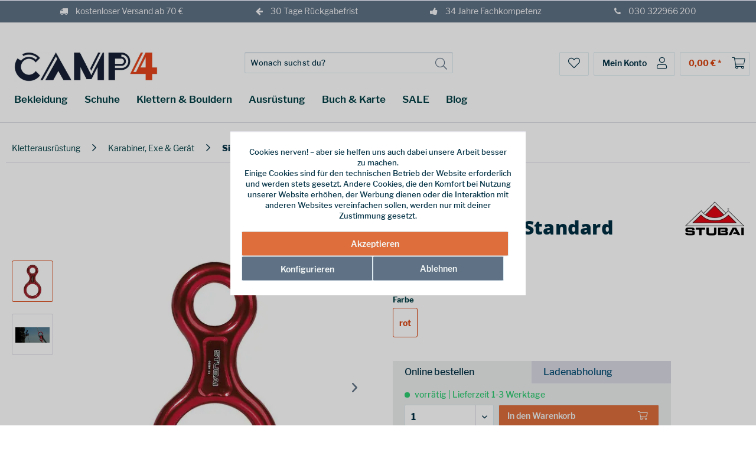

--- FILE ---
content_type: text/html; charset=UTF-8
request_url: https://www.camp4.de/stubai/abseilachter-standard/
body_size: 37002
content:
<!DOCTYPE html> <html class="no-js" lang="de" itemscope="itemscope" itemtype="https://schema.org/WebPage"> <head> <meta charset="utf-8"> <meta name="author" content="" /> <meta name="robots" content="index,follow" /> <meta name="revisit-after" content="15 days" /> <meta name="keywords" content="" /> <meta name="description" content="Klassischer, großer Abseilachter in eloxierter Ausführung. Stammt aus dem Stubaital." /> <meta property="og:type" content="product" /> <meta property="og:site_name" content="CAMP4" /> <meta property="og:url" content="https://www.camp4.de/stubai/abseilachter-standard/" /> <meta property="og:title" content="Abseilachter Standard" /> <meta property="og:description" content=" Klassischer, großer Abseilachter in eloxierter Ausführung Für manchen scheint es &quot;oldschool&quot; zu sein, von anderen hingegen wird der Abseilachter zum Abseilen immer noch gerne genommen. Vorteilhaft kann dies zum Beispiel im..." /> <meta property="og:image" content="https://www.camp4.de/media/image/g0/6c/6a/abseilachter-standard_rot.jpg" /> <meta name="twitter:card" content="product" /> <meta name="twitter:site" content="CAMP4" /> <meta name="twitter:title" content="Abseilachter Standard" /> <meta name="twitter:description" content=" Klassischer, großer Abseilachter in eloxierter Ausführung Für manchen scheint es &quot;oldschool&quot; zu sein, von anderen hingegen wird der Abseilachter zum Abseilen immer noch gerne genommen. Vorteilhaft kann dies zum Beispiel im..." /> <meta name="twitter:image" content="https://www.camp4.de/media/image/g0/6c/6a/abseilachter-standard_rot.jpg" /> <meta property="product:brand" content="Stubai" /> <meta property="product:price" content="9,95" /> <meta property="product:product_link" content="https://www.camp4.de/stubai/abseilachter-standard/" /> <meta itemprop="copyrightHolder" content="CAMP4" /> <meta itemprop="copyrightYear" content="2014" /> <meta itemprop="isFamilyFriendly" content="True" /> <meta itemprop="image" content="https://www.camp4.de/media/image/95/27/1a/Camp4_Wortmarke_dunkeliEuyph8AOLgG0.jpg" /> <meta name="viewport" content="width=device-width, initial-scale=1.0"> <meta name="mobile-web-app-capable" content="yes"> <meta name="apple-mobile-web-app-title" content="CAMP4 Berlin"> <meta name="apple-mobile-web-app-capable" content="yes"> <meta name="apple-mobile-web-app-status-bar-style" content="default"> <meta name="djwoFEEoij270292qe" content="Yes"> <link rel="apple-touch-icon-precomposed" href="https://www.camp4.de/media/image/af/0e/ef/Camp4_Favicon_blau.png"> <link rel="shortcut icon" href="https://www.camp4.de/media/image/af/0e/ef/Camp4_Favicon_blau.png"> <meta name="msapplication-navbutton-color" content="#D9400B" /> <meta name="application-name" content="CAMP4" /> <meta name="msapplication-starturl" content="https://www.camp4.de/" /> <meta name="msapplication-window" content="width=1024;height=768" /> <meta name="msapplication-TileImage" content="https://www.camp4.de/media/image/af/0e/ef/Camp4_Favicon_blau.png"> <meta name="msapplication-TileColor" content="#D9400B"> <meta name="theme-color" content="#D9400B" /> <link rel="canonical" href="https://www.camp4.de/stubai/abseilachter-standard/" /> <title itemprop="name">Stubai Abseilachter Standard Sicherungs- und Abseilgerät im Camp4 kaufen </title> <link href="/web/cache/1767617769_d8956991b6425a7c590c41a19c4e6b24.css" media="all" rel="stylesheet" type="text/css" /> <noscript> <style> .emotion--overlay { display: none; } .emotion--overlay ~ .content-main { visibility: visible; } </style> </noscript> <script>
dataLayer = window.dataLayer || [];
// Clear the previous ecommerce object
dataLayer.push({ ecommerce: null });
// Push regular datalayer
dataLayer.push ({"pageTitle":"Abseilachter Standard | Sicherungs- und Abseilger\u00e4t | Karabiner, Exe & Ger\u00e4t | Kletterausr\u00fcstung | CAMP4","pageCategory":"Detail","pageSubCategory":"","pageCategoryID":66,"productCategoryPath":"","pageSubCategoryID":"","pageCountryCode":"de_DE","pageLanguageCode":"de","pageVersion":1,"pageTestVariation":"1","pageValue":1,"pageAttributes":"1","productID":2576,"productStyleID":"","productEAN":"9002793866321","productName":"Abseilachter Standard","productPrice":"9.95","productCategory":null,"productCurrency":"EUR","productColor":"","productRealColor":"","productSku":"2000000230924"});
// Push new GA4 tags
dataLayer.push({"event":"view_item","ecommerce":{"currency":"EUR","value":"9.95","items":[{"item_id":"2000000230924","item_name":"Abseilachter Standard","affiliation":"CAMP4","index":0,"item_brand":"Stubai","item_list_id":66,"item_list_name":"Category","price":"9.95","quantity":1,"item_category":"Kletterausr\u00fcstung","item_category1":"Karabiner, Exe & Ger\u00e4t","item_category2":"Sicherungs- und Abseilger\u00e4t"}]}});
// Push Remarketing tags
</script> <script>(function(w,d,s,l,i){w[l]=w[l]||[];w[l].push({'gtm.start':
new Date().getTime(),event:'gtm.js'});var f=d.getElementsByTagName(s)[0],
j=d.createElement(s),dl=l!='dataLayer'?'&l='+l:'';j.async=true;j.src=
'https://load.gtm.camp4.de/gxsvjeaj.js?id='+i+dl;f.parentNode.insertBefore(j,f);
})(window,document,'script','dataLayer','GTM-TV6SGSKQ');</script> <script>(function(w,d,s,l,i){w[l]=w[l]||[];w[l].push({'gtm.start':
new Date().getTime(),event:'gtm.js'});var f=d.getElementsByTagName(s)[0],
j=d.createElement(s),dl=l!='dataLayer'?'&l='+l:'';j.async=true;j.src=
'https://load.gtm.camp4.de/gxsvjeaj.js?id='+i+dl;f.parentNode.insertBefore(j,f);
})(window,document,'script','dataLayer','GTM-5DM48JLL');</script> <script>
window.basketData = {
hasData: false,
data:[]
};
</script> <div data-googleAnalytics="true" data-googleConversionID="" data-googleConversionLabel="" data-googleConversionLanguage="" data-googleTrackingID="UA-18856451-1" data-googleAnonymizeIp="1" data-googleOptOutCookie="" data-googleTrackingLibrary="ga" data-realAmount="" data-showCookieNote="1" data-cookieNoteMode="1" > </div> <script type="text/javascript">
var _paq = window._paq || [];
window.addEventListener('load', function () {
if ($.getCookiePreference('makairaTracking')) {
executeMakairaTracking();
}
});
function executeMakairaTracking() {
_paq.push(['enableLinkTracking']);
_paq.push([
'setEcommerceView',
'2000000230924',
'Abseilachter Standard',
'Sicherungs- und Abseilgerät'
]);
_paq.push(['trackPageView']);
const ele = document.getElementsByName('sAddToBasket');
if (ele[0]) {
ele[0].addEventListener("submit", function () {
const quantitySelect = document.getElementById('sQuantity');
_paq.push([
"addEcommerceItem",
'2000000230924',
'Abseilachter Standard',
'66',
'9.95',
quantitySelect.value
]);
const xmlHttp = new XMLHttpRequest();
xmlHttp.open("GET", 'https://www.camp4.de/checkout/ajaxAmount', false);
xmlHttp.send(null);
const response = JSON.parse(xmlHttp.response);
let cartTotal = response.amount;
cartTotal = cartTotal.match(/[+-]?\d+(\.\d+)?/g)[0];
_paq.push(["trackEcommerceCartUpdate", cartTotal]);
}, false);
}
function getCookie(cname) {
let name = cname + "=";
let decodedCookie = decodeURIComponent(document.cookie);
let ca = decodedCookie.split(';');
for (let i = 0; i < ca.length; i++) {
let c = ca[i];
while (c.charAt(0) == ' ') {
c = c.substring(1);
}
if (c.indexOf(name) == 0) {
return c.substring(name.length, c.length);
}
}
return "";
}
const makairaExperiments = getCookie('makairaExperiments');
if (makairaExperiments !== "") {
const experiments = JSON.parse(makairaExperiments);
for (let i = 0; i < experiments.length; i++) {
_paq.push(['trackEvent', 'abtesting', experiments[i].experiment, experiments[i].variation]);
}
}
(function() {
var u="https://piwik.makaira.io/";
_paq.push(['setTrackerUrl', u+'piwik.php']);
_paq.push(['setSiteId', "3"]);
var d=document, g=d.createElement('script'), s=d.getElementsByTagName('script')[0];
g.type='text/javascript'; g.async=true; g.defer=true; g.src=u+'piwik.js'; s.parentNode.insertBefore(g,s);
})();
}
</script> </head> <body class=" is--ctl-detail is--act-index " > <input type="hidden" id="jsLoadMethod" value="async">  <noscript> <iframe src="https://www.googletagmanager.com/ns.html?id=GTM-TV6SGSKQ" height="0" width="0" style="display:none;visibility:hidden"> </iframe> </noscript> <noscript> <iframe src="https://www.googletagmanager.com/ns.html?id=GTM-5DM48JLL" height="0" width="0" style="display:none;visibility:hidden"> </iframe> </noscript>  <div data-paypalUnifiedMetaDataContainer="true" data-paypalUnifiedRestoreOrderNumberUrl="https://www.camp4.de/widgets/PaypalUnifiedOrderNumber/restoreOrderNumber" class="is--hidden"> </div> <div> <div class="c-overlay"></div> <div class="page-wrap"> <noscript class="noscript-main"> <div class="alert is--warning"> <div class="alert--icon"> <i class="icon--element icon--warning"></i> </div> <div class="alert--content"> Um CAMP4 in vollem Umfang nutzen zu k&ouml;nnen, empfehlen wir Ihnen Javascript in Ihrem Browser zu aktiveren. </div> </div> </noscript>  <div developer="Code-Cap.com - Shopware InfoBar Pro (2-in-1) InfoBar & IconBar" id="iconBarStickyNo" class="notificationBar benefitsRow" style="background: rgba(95,114,133,1)"><div class="flexContainer" style="color:#f5f5f8"> <div class="flexItem"> <a style="color:#f5f5f8" href="/versand-und-kosten"> <i class="fa fa-truck" aria-hidden="true"></i> kostenloser Versand ab 70 € </a></div> <div class="flexItem"> <a style="color:#f5f5f8" href="/warenruecksendung-information"> <i class="fa fa-arrow-left" aria-hidden="true"></i> 30 Tage Rückgabefrist </a></div> <div class="flexItem"> <a style="color:#f5f5f8" href="/wir-ueber-uns"> <i class="fa fa-thumbs-up" aria-hidden="true"></i> 34 Jahre Fachkompetenz </a></div> <div class="flexItem"> <a style="color:#f5f5f8" href="tel:+4930322966200"> <i class="fa fa-phone" aria-hidden="true"></i> 030 322966 200 </a></div> </div></div> </div> <div id="header"> <header class="header-main"> <div class="top-bar"> <div class="container block-group"> <nav class="top-bar--navigation block" role="menubar">   </nav> </div> </div> <div class="container header--navigation"> <div class="logo-main block-group" role="banner"> <div class="logo--shop block"> <a class="logo--link" href="https://www.camp4.de/" title="CAMP4 - zur Startseite wechseln"> <picture> <source srcset="https://www.camp4.de/media/image/95/27/1a/Camp4_Wortmarke_dunkeliEuyph8AOLgG0.jpg" media="(min-width: 78.75em)"> <source srcset="https://www.camp4.de/media/image/95/27/1a/Camp4_Wortmarke_dunkeliEuyph8AOLgG0.jpg" media="(min-width: 64em)"> <source srcset="https://www.camp4.de/media/image/95/27/1a/Camp4_Wortmarke_dunkeliEuyph8AOLgG0.jpg" media="(min-width: 48em)"> <img srcset="https://www.camp4.de/media/image/5f/85/22/Camp4_mobile.jpg" alt="CAMP4 - zur Startseite wechseln" /> </picture> </a> </div> </div> <nav class="shop--navigation block-group"> <ul class="navigation--list block-group" role="menubar"> <li class="navigation--entry entry--menu-left" role="menuitem"> <a class="entry--link entry--trigger btn is--icon-left c-mobile-navigation__item-link--open" aria-label="Menü"> <i class="icon--menu"></i> Menü </a> </li> <li class="navigation--entry entry--search" role="menuitem" data-search="true" aria-haspopup="true" data-minLength="2"> <a class="btn entry--link entry--trigger" href="#show-hide--search" title="Suche anzeigen / schließen" aria-label="Suche anzeigen / schließen"> <i class="fal fa-search"></i> <span class="search--display">Suchen</span> </a> <form action="/search" method="get" class="main-search--form"> <input type="search" name="sSearch" aria-label="Suchbegriff..." class="main-search--field" autocomplete="off" autocapitalize="off" placeholder="Wonach suchst du?" maxlength="30" /> <button type="submit" class="main-search--button" aria-label="Suchen"> <i class="fal fa-search"></i> <span class="main-search--text">Suchen</span> </button> <div class="form--ajax-loader">&nbsp;</div> </form> <div class="main-search--results"></div> </li>  <li class="navigation--entry entry--notepad" role="menuitem"> <a href="https://www.camp4.de/note" title="Merkzettel" aria-label="Merkzettel" class="btn"> <i class="fal fa-heart"></i> </a> </li> <li class="navigation--entry entry--account with-slt" role="menuitem" data-offcanvas="true" data-offCanvasSelector=".account--dropdown-navigation"> <a href="https://www.camp4.de/account" title="Mein Konto" aria-label="Mein Konto" class="btn"> <i class="fal fa-user marm-icon-right"></i> <span class="account--display"> Mein Konto </span> </a> <div class="account--dropdown-navigation"> <div class="navigation--smartphone"> <div class="entry--close-off-canvas"> <a href="#close-account-menu" class="account--close-off-canvas" title="Menü schließen" aria-label="Menü schließen"> Menü schließen <i class="icon--arrow-right"></i> </a> </div> </div> <div class="account--menu is--rounded is--personalized"> <span class="navigation--headline"> Mein Konto </span> <div class="account--menu-container"> <ul class="sidebar--navigation navigation--list is--level0 show--active-items"> <li class="navigation--entry"> <span class="navigation--signin"> <a href="https://www.camp4.de/account#hide-registration" class="blocked--link btn is--primary navigation--signin-btn" data-collapseTarget="#registration" data-action="close"> Anmelden </a> <span class="navigation--register"> oder <a href="https://www.camp4.de/account#show-registration" class="blocked--link" data-collapseTarget="#registration" data-action="open"> registrieren </a> </span> </span> </li> <li class="navigation--entry"> <a href="https://www.camp4.de/account" title="Übersicht" class="navigation--link"> Übersicht </a> </li> <li class="navigation--entry"> <a href="https://www.camp4.de/account/profile" title="Persönliche Daten" class="navigation--link" rel="nofollow"> Persönliche Daten </a> </li> <li class="navigation--entry"> <a href="https://www.camp4.de/address/index/sidebar/" title="Adressen" class="navigation--link" rel="nofollow"> Adressen </a> </li> <li class="navigation--entry"> <a href="https://www.camp4.de/account/payment" title="Zahlungsarten" class="navigation--link" rel="nofollow"> Zahlungsarten </a> </li> <li class="navigation--entry"> <a href="https://www.camp4.de/account/orders" title="Bestellungen" class="navigation--link" rel="nofollow"> Bestellungen </a> </li> <li class="navigation--entry"> <a href="https://www.camp4.de/account/downloads" title="Sofortdownloads" class="navigation--link" rel="nofollow"> Sofortdownloads </a> </li> <li class="navigation--entry"> <a href="https://www.camp4.de/note" title="Merkzettel" class="navigation--link" rel="nofollow"> Merkzettel </a> </li> <li class="navigation--entry"> <a href="https://www.camp4.de/EasyCoupon/list" title="Meine Gutscheine" class="navigation--link"> Meine Gutscheine </a> </li> </ul> </div> </div> </div> </li> <li class="navigation--entry entry--cart" role="menuitem"> <a class="btn cart--link" href="https://www.camp4.de/checkout/cart" title="Warenkorb" aria-label="Warenkorb"> <span class="cart--display"> Warenkorb </span> <span class="badge is--primary is--minimal cart--quantity is--hidden">0</span> <i class="fal fa-shopping-cart marm-icon-right"></i> <span class="cart--amount"> 0,00&nbsp;&euro; * </span> </a> <div class="ajax-loader">&nbsp;</div> </li>  </ul> </nav> <div class="container--ajax-cart" data-collapse-cart="true"></div> </div> </header> <nav class="navigation-main"> <div class="container" data-menu-scroller="true" data-listSelector=".navigation--list.container" data-viewPortSelector=".navigation--list-wrapper"> <ul class="navigation--list container" role="menubar" itemscope="itemscope" itemtype="https://schema.org/SiteNavigationElement"> <li class="navigation--entry" role="menuitem"><a class="navigation--link" href="/outdoor-bekleidung/" data-catid="1" title="Bekleidung" aria-label="Bekleidung" itemprop="url"><span itemprop="name">Bekleidung</span></a></li><li class="navigation--entry" role="menuitem"><a class="navigation--link" href="/outdoor-schuhe/" data-catid="613b291e-c401-44ee-836f-cd3b9a61e4e4" title="Schuhe" aria-label="Schuhe" itemprop="url"><span itemprop="name">Schuhe</span></a></li><li class="navigation--entry" role="menuitem"><a class="navigation--link" href="/kletterausruestung/" data-catid="db70cdfb-6a85-48d4-9b4f-81b125a3e845" title="Klettern & Bouldern" aria-label="Klettern & Bouldern" itemprop="url"><span itemprop="name">Klettern & Bouldern</span></a></li><li class="navigation--entry" role="menuitem"><a class="navigation--link" href="/outdoor-ausruestung/" data-catid="aff76d34-0d7d-4244-9765-ff6ce1f7378f" title="Ausrüstung" aria-label="Ausrüstung" itemprop="url"><span itemprop="name">Ausrüstung</span></a></li><li class="navigation--entry" role="menuitem"><a class="navigation--link" href="/buecher-karten/" data-catid="05ca0486-2347-4ccd-8aad-aef8e47e09a9" title="Buch & Karte" aria-label="Buch & Karte" itemprop="url"><span itemprop="name">Buch & Karte</span></a></li><li class="navigation--entry" role="menuitem"><a class="navigation--link" href="/outlet/" data-catid="8011a627-3f3a-4c45-8f98-bf910c51b3b0" title="SALE" aria-label="SALE" itemprop="url"><span itemprop="name">SALE</span></a></li><li class="navigation--entry" role="menuitem"><a class="navigation--link" href="/blog/" data-catid="b6e69103-d775-4082-b89c-268b52f89066" title="Blog" aria-label="Blog" itemprop="url"><span itemprop="name">Blog</span></a></li> </ul> <div class="advanced-menu" data-advanced-menu="true" data-hoverDelay="250"> <div class="menu--container"> <div class="button-container"> <a href="/outdoor-bekleidung/" class="button--category" aria-label="Zur Kategorie Bekleidung" title="Zur Kategorie Bekleidung"> <i class="icon--arrow-right"></i> Zur Kategorie Bekleidung </a> <span class="button--close"> <i class="icon--cross"></i> </span> </div> <div class="content--wrapper has--content"> <ul class="menu--list menu--level-0 columns--4" style="width: 100%;"> <li class="menu--list-item item--level-0" style="width: 100%"> <a href="/outdoor-bekleidung/?p=1&amp;o=1&amp;n=48&amp;f=2" class="menu--list-item-link bold" data-catid="a950f359-9969-429c-acdc-981e22aabc97" aria-label="Männerkleidung" title="Männerkleidung">Männerkleidung</a> <ul class="menu--list menu--level-1 columns--4"> <li class="menu--list-item item--level-1"> <a href="/outdoor-jacken/?p=1&amp;o=1&amp;n=48&amp;f=2" class="menu--list-item-link" data-catid="6b6d624d-56dc-404c-af90-bfab287f97c8" aria-label="Outdoor Jacken" title="Outdoor Jacken">Outdoor Jacken</a> <ul class="menu--list menu--level-2 columns--4"> <li class="menu--list-item item--level-2"> <a href="/regenjacken/geschlecht_maenner/" class="menu--list-item-link" data-catid="50006709-a3b6-4b78-bf4f-e6a22c210fe9" aria-label="Regenjacken" title="Regenjacken">Regenjacken</a> </li> <li class="menu--list-item item--level-2"> <a href="/fleecejacken/geschlecht_maenner/" class="menu--list-item-link" data-catid="8934ba04-bf53-432a-9bed-2f2cd43b3e0f" aria-label="Fleecejacken" title="Fleecejacken">Fleecejacken</a> </li> </ul> </li> <li class="menu--list-item item--level-1"> <a href="/outdoor-hosen/?p=1&amp;o=1&amp;n=48&amp;f=2" class="menu--list-item-link" data-catid="d7fe4df1-f922-427d-a69b-9d9e36c2166d" aria-label="Outdoor Hosen" title="Outdoor Hosen">Outdoor Hosen</a> <ul class="menu--list menu--level-2 columns--4"> <li class="menu--list-item item--level-2"> <a href="/regenhosen/geschlecht_maenner/" class="menu--list-item-link" data-catid="d35dcb9a-a41e-4e0e-9fa1-375f5b16d503" aria-label="Regenhosen" title="Regenhosen">Regenhosen</a> </li> </ul> </li> <li class="menu--list-item item--level-1"> <a href="/outdoor-westen/?p=1&amp;o=1&amp;n=48&amp;f=2" class="menu--list-item-link" data-catid="c5c47f32-85ce-4aa4-bb4a-5bdbadbd0001" aria-label="Outdoor Westen" title="Outdoor Westen">Outdoor Westen</a> </li> <li class="menu--list-item item--level-1"> <a href="/pullover/?p=1&amp;o=1&amp;n=48&amp;f=2" class="menu--list-item-link" data-catid="eb01d1ba-b982-4e23-b078-8cea453867ac" aria-label="Pullover &amp; Hoodies" title="Pullover &amp; Hoodies">Pullover & Hoodies</a> </li> <li class="menu--list-item item--level-1"> <a href="/hemden/?p=1&amp;o=1&amp;n=48&amp;f=2" class="menu--list-item-link" data-catid="0137ec9a-7599-4bad-90a5-6da8406f56fb" aria-label="Hemden &amp; T-Shirts" title="Hemden &amp; T-Shirts">Hemden & T-Shirts</a> </li> <li class="menu--list-item item--level-1"> <a href="/funktionsunterwaesche/geschlecht_maenner/" class="menu--list-item-link" data-catid="80a1164e-e285-46b3-a50a-264aa120df75" aria-label="Funktionswäsche" title="Funktionswäsche">Funktionswäsche</a> </li> <li class="menu--list-item item--level-1"> <a href="/handschuhe/?p=1&amp;o=1&amp;n=48&amp;f=2" class="menu--list-item-link" data-catid="df5832a2-0130-4eb5-a627-ce013b81562d" aria-label="Handschuhe" title="Handschuhe">Handschuhe</a> </li> <li class="menu--list-item item--level-1"> <a href="/outdoor-bekleidung/?p=1&amp;o=1&amp;n=48&amp;f=2" class="menu--list-item-link more" data-catid="b18eb4e8-7945-44e3-b3ad-1aff472f0eed" aria-label="mehr anzeigen" title="mehr anzeigen">mehr anzeigen</a> </li> </ul> </li> <li class="menu--list-item item--level-0" style="width: 100%"> <a href="/outdoor-bekleidung/geschlecht_frauen/" class="menu--list-item-link" data-catid="82e97b90-d088-4c74-b11d-daa36d37595c" aria-label="Frauenbekleidung" title="Frauenbekleidung">Frauenbekleidung</a> <ul class="menu--list menu--level-1 columns--4"> <li class="menu--list-item item--level-1"> <a href="/outdoor-jacken/?p=1&amp;o=1&amp;n=48&amp;f=15" class="menu--list-item-link" data-catid="c5029f4f-3d38-4b69-a16b-291cbd1f0a8b" aria-label="Outdoor Jacken" title="Outdoor Jacken">Outdoor Jacken</a> <ul class="menu--list menu--level-2 columns--4"> <li class="menu--list-item item--level-2"> <a href="/regenjacken/geschlecht_frauen/" class="menu--list-item-link" data-catid="ab8a0ea2-bb87-4a83-b23d-bdeb941bfee4" aria-label="Regenjacken" title="Regenjacken">Regenjacken</a> </li> <li class="menu--list-item item--level-2"> <a href="/fleecejacken/geschlecht_frauen/" class="menu--list-item-link" data-catid="7607a38b-503c-4b62-9d79-da867bc01860" aria-label="Fleecejacken" title="Fleecejacken">Fleecejacken</a> </li> </ul> </li> <li class="menu--list-item item--level-1"> <a href="/outdoor-hosen/geschlecht_frauen/-" class="menu--list-item-link" data-catid="e53c403e-58a8-4025-9e75-50a7b04656b5" aria-label="Outdoor Hosen" title="Outdoor Hosen">Outdoor Hosen</a> <ul class="menu--list menu--level-2 columns--4"> <li class="menu--list-item item--level-2"> <a href="/regenhosen/?p=1&amp;o=1&amp;n=48&amp;f=15" class="menu--list-item-link" data-catid="94a07b88-6cde-4803-930b-c88bd2767f60" aria-label="Regenhosen" title="Regenhosen">Regenhosen</a> </li> </ul> </li> <li class="menu--list-item item--level-1"> <a href="/outdoor-westen/?p=1&amp;o=1&amp;n=48&amp;f=15" class="menu--list-item-link" data-catid="e6eab3f4-78b1-4cca-8d90-4d7e856b3052" aria-label="Outdoor Westen" title="Outdoor Westen">Outdoor Westen</a> </li> <li class="menu--list-item item--level-1"> <a href="/pullover/?p=1&amp;o=1&amp;n=48&amp;f=15" class="menu--list-item-link" data-catid="298be2fb-eddd-458f-a9b8-a566db532840" aria-label="Pullover &amp; Hoodies" title="Pullover &amp; Hoodies">Pullover & Hoodies</a> </li> <li class="menu--list-item item--level-1"> <a href="/hemden/?p=1&amp;o=1&amp;n=48&amp;f=15" class="menu--list-item-link" data-catid="4bb3e902-93cb-478e-83fa-2603119082d4" aria-label="Hemden &amp; T-shirts" title="Hemden &amp; T-shirts">Hemden & T-shirts</a> </li> <li class="menu--list-item item--level-1"> <a href="/funktionsunterwaesche/geschlecht_frauen/" class="menu--list-item-link" data-catid="08885be2-d300-4949-aa95-2bbd9da464f4" aria-label="Funktionswäsche" title="Funktionswäsche">Funktionswäsche</a> </li> <li class="menu--list-item item--level-1"> <a href="/handschuhe/?p=1&amp;o=1&amp;n=48&amp;f=15" class="menu--list-item-link" data-catid="a60f764e-c679-457d-808d-1a3b94c324b1" aria-label="Handschuhe" title="Handschuhe">Handschuhe</a> </li> <li class="menu--list-item item--level-1"> <a href="/outdoor-bekleidung/?p=1&amp;o=1&amp;n=48&amp;f=15" class="menu--list-item-link more" data-catid="14d94a77-8c77-4f4b-b5ba-82bd7030319d" aria-label="mehr anzeigen" title="mehr anzeigen">mehr anzeigen</a> </li> </ul> </li> <li class="menu--list-item item--level-0" style="width: 100%"> <a href="/outdoor-bekleidung/?p=1&amp;o=1&amp;n=48&amp;f=33" class="menu--list-item-link" data-catid="13c1e060-883d-4718-a2bb-789035c41230" aria-label="Kinderbekleidung" title="Kinderbekleidung">Kinderbekleidung</a> <ul class="menu--list menu--level-1 columns--4"> <li class="menu--list-item item--level-1"> <a href="/outdoor-jacken/?p=1&amp;o=1&amp;n=48&amp;f=33" class="menu--list-item-link" data-catid="96f006f6-9013-4853-8425-8503ad48254b" aria-label="Outdoor Jacken" title="Outdoor Jacken">Outdoor Jacken</a> </li> <li class="menu--list-item item--level-1"> <a href="/outdoor-hosen/?p=1&amp;o=1&amp;n=48&amp;f=33" class="menu--list-item-link" data-catid="5bcce4ea-e76a-4cd0-8431-b727ebb6ba57" aria-label="Outdoor Hosen" title="Outdoor Hosen">Outdoor Hosen</a> </li> <li class="menu--list-item item--level-1"> <a href="/pullover/?p=1&amp;o=1&amp;n=48&amp;f=33" class="menu--list-item-link" data-catid="9f9de21e-8e49-4843-86c7-74a189c9f4e7" aria-label="Pullover &amp; Hoodies" title="Pullover &amp; Hoodies">Pullover & Hoodies</a> </li> <li class="menu--list-item item--level-1"> <a href="/hemden/?p=1&amp;o=1&amp;n=48&amp;f=33" class="menu--list-item-link" data-catid="4ab58ae4-c20c-45bf-9f25-52344b294a78" aria-label="Hemden &amp; T-Shirts" title="Hemden &amp; T-Shirts">Hemden & T-Shirts</a> </li> <li class="menu--list-item item--level-1"> <a href="/funktionsunterwaesche/?p=1&amp;o=1&amp;n=48&amp;f=33" class="menu--list-item-link" data-catid="60d8c871-37f3-4a8b-92d5-251690b2ccad" aria-label="Funktionswäsche" title="Funktionswäsche">Funktionswäsche</a> </li> <li class="menu--list-item item--level-1"> <a href="/handschuhe/?p=1&amp;o=1&amp;n=48&amp;f=33" class="menu--list-item-link" data-catid="83e2d1c1-7d6c-4536-a0d5-ae168f33e272" aria-label="Handschuhe" title="Handschuhe">Handschuhe</a> </li> <li class="menu--list-item item--level-1"> <a href="/outdoor-bekleidung/?p=1&amp;o=1&amp;n=48&amp;f=33" class="menu--list-item-link more" data-catid="7f9dc6bb-944b-4563-b107-9bddcfbe201f" aria-label="mehr anzeigen" title="mehr anzeigen">mehr anzeigen</a> </li> </ul> </li> <li class="menu--list-item item--level-0" style="width: 100%"> <a href="/outdoor-bekleidung/" class="menu--list-item-link" data-catid="f329a35f-a500-448f-9b2e-dbc08be8e805" aria-label="Sonstiges" title="Sonstiges">Sonstiges</a> <ul class="menu--list menu--level-1 columns--4"> <li class="menu--list-item item--level-1"> <a href="/kopfbedeckungen/" class="menu--list-item-link" data-catid="135d0c4e-4f17-49dd-adf0-4cfe9de83f3f" aria-label="Kopfbedeckungen" title="Kopfbedeckungen">Kopfbedeckungen</a> </li> <li class="menu--list-item item--level-1"> <a href="/kleider-roecke/" class="menu--list-item-link" data-catid="1c21aafd-6f17-4545-8a1c-bfdf6acebe37" aria-label="Kleider &amp; Röcke" title="Kleider &amp; Röcke">Kleider & Röcke</a> </li> <li class="menu--list-item item--level-1"> <a href="/outdoor-socken/" class="menu--list-item-link" data-catid="cb4f5d50-361f-48f6-b2e2-2834dcfdb8bd" aria-label="Outdoor Socken" title="Outdoor Socken">Outdoor Socken</a> </li> <li class="menu--list-item item--level-1"> <a href="/accessoires/" class="menu--list-item-link" data-catid="273db642-b207-4a39-bd97-467f2bff1762" aria-label="Accessoires" title="Accessoires">Accessoires</a> </li> <li class="menu--list-item item--level-1"> <a href="/bekleidungspflege/" class="menu--list-item-link" data-catid="af822f6c-381e-4690-ae0d-6da5a4bd4a05" aria-label="Bekleidungspflege" title="Bekleidungspflege">Bekleidungspflege</a> </li> <li class="menu--list-item item--level-1"> <a href="/mueckenschutzbekleidung/" class="menu--list-item-link" data-catid="d5e1ab96-0366-4e4d-b12a-d64d26dd7d2d" aria-label="Mückenabwehrbekleidung" title="Mückenabwehrbekleidung">Mückenabwehrbekleidung</a> </li> <li class="menu--list-item item--level-1"> <a href="/gutscheine/" class="menu--list-item-link" data-catid="9b8619bf-13e7-4858-b1f9-5c1714c8c4d6" aria-label="CAMP4 Gutscheine" title="CAMP4 Gutscheine">CAMP4 Gutscheine</a> </li> </ul> </li> </ul> </div> </div> <div class="menu--container"> <div class="button-container"> <a href="/outdoor-schuhe/" class="button--category" aria-label="Zur Kategorie Schuhe" title="Zur Kategorie Schuhe"> <i class="icon--arrow-right"></i> Zur Kategorie Schuhe </a> <span class="button--close"> <i class="icon--cross"></i> </span> </div> <div class="content--wrapper has--content"> <ul class="menu--list menu--level-0 columns--4" style="width: 100%;"> <li class="menu--list-item item--level-0" style="width: 100%"> <a href="/outdoor-schuhe/geschlecht_maenner/" class="menu--list-item-link" data-catid="9157c684-bc95-4df1-9714-62c141875ede" aria-label="Männer Outdoorschuhe" title="Männer Outdoorschuhe">Männer Outdoorschuhe</a> <ul class="menu--list menu--level-1 columns--4"> <li class="menu--list-item item--level-1"> <a href="/Wanderschuhe/geschlecht_maenner/" class="menu--list-item-link" data-catid="4ccb72d0-b416-4dff-ad4d-4697dea0306b" aria-label="Wanderschuhe" title="Wanderschuhe">Wanderschuhe</a> </li> <li class="menu--list-item item--level-1"> <a href="/winterschuhe/geschlecht_maenner/" class="menu--list-item-link" data-catid="d7724aba-3089-4e29-accc-e81a7dac1c0c" aria-label="Winterschuhe" title="Winterschuhe">Winterschuhe</a> </li> <li class="menu--list-item item--level-1"> <a href="/Freizeitschuhe/geschlecht_maenner/" class="menu--list-item-link" data-catid="73c1ca80-fd42-4ee7-8aa7-46455b47eaf0" aria-label="Freizeitschuhe" title="Freizeitschuhe">Freizeitschuhe</a> </li> <li class="menu--list-item item--level-1"> <a href="/Barfussschuhe/geschlecht_maenner/" class="menu--list-item-link" data-catid="ae1e2406-5ba5-455c-be63-d118026180a8" aria-label="Barfußschuhe" title="Barfußschuhe">Barfußschuhe</a> </li> <li class="menu--list-item item--level-1"> <a href="/Zustiegsschuhe/geschlecht_maenner/" class="menu--list-item-link" data-catid="91d52cb2-778e-48ae-944d-4c63fb64115e" aria-label="Zustiegsschuhe" title="Zustiegsschuhe">Zustiegsschuhe</a> </li> <li class="menu--list-item item--level-1"> <a href="/bergschuhe/geschlecht_maenner/" class="menu--list-item-link" data-catid="f17a41c6-3a72-442b-bcbb-a98df27f195c" aria-label="Bergschuhe" title="Bergschuhe">Bergschuhe</a> </li> <li class="menu--list-item item--level-1"> <a href="/huettenschuhe/geschlecht_maenner/" class="menu--list-item-link" data-catid="feef6418-31ec-4e40-9971-6fd7b420d614" aria-label="Hüttenschuhe" title="Hüttenschuhe">Hüttenschuhe</a> </li> <li class="menu--list-item item--level-1"> <a href="/trekkingsandalen/geschlecht_maenner/" class="menu--list-item-link" data-catid="00186cd6-67bc-4915-a2ed-f1e7b3a399b0" aria-label="Sandalen" title="Sandalen">Sandalen</a> </li> </ul> </li> <li class="menu--list-item item--level-0" style="width: 100%"> <a href="/outdoor-schuhe/?p=1&amp;o=1&amp;n=48&amp;f=15" class="menu--list-item-link" data-catid="e8192836-9659-434d-9180-dc5eaf2b65ef" aria-label="Frauen Outdoorschuhe" title="Frauen Outdoorschuhe">Frauen Outdoorschuhe</a> <ul class="menu--list menu--level-1 columns--4"> <li class="menu--list-item item--level-1"> <a href="/wanderschuhe/?p=1&amp;o=1&amp;n=48&amp;f=15" class="menu--list-item-link" data-catid="e81a82fe-7ca1-491d-87f2-769a906ad94b" aria-label="Wanderschuhe" title="Wanderschuhe">Wanderschuhe</a> </li> <li class="menu--list-item item--level-1"> <a href="/winterschuhe/?p=1&amp;o=1&amp;n=48&amp;f=15" class="menu--list-item-link" data-catid="daf43a17-44a2-4f79-9566-a309ece2a1c8" aria-label="Winterschuhe" title="Winterschuhe">Winterschuhe</a> </li> <li class="menu--list-item item--level-1"> <a href="/freizeitschuhe/?p=1&amp;o=1&amp;n=48&amp;f=15" class="menu--list-item-link" data-catid="baff839f-15f2-42c7-831c-baa6622fc80c" aria-label="Freizeitschuhe" title="Freizeitschuhe">Freizeitschuhe</a> </li> <li class="menu--list-item item--level-1"> <a href="/barfussschuhe/?p=1&amp;o=1&amp;n=48&amp;f=15" class="menu--list-item-link" data-catid="ada05e5d-f2e4-46e8-bf58-5f01deb995e3" aria-label="Barfußschuhe" title="Barfußschuhe">Barfußschuhe</a> </li> <li class="menu--list-item item--level-1"> <a href="/zustiegsschuhe/?p=1&amp;o=1&amp;n=48&amp;f=15" class="menu--list-item-link" data-catid="18b5e85b-24c8-4d58-9481-bf5c83e1ec42" aria-label="Zustiegsschuhe" title="Zustiegsschuhe">Zustiegsschuhe</a> </li> <li class="menu--list-item item--level-1"> <a href="/bergschuhe/?p=1&amp;o=1&amp;n=48&amp;f=15" class="menu--list-item-link" data-catid="64d9cb02-9506-4d2a-a53a-bf013d3c06d0" aria-label="Bergschuhe" title="Bergschuhe">Bergschuhe</a> </li> <li class="menu--list-item item--level-1"> <a href="/huettenschuhe/?p=1&amp;o=1&amp;n=48&amp;f=15" class="menu--list-item-link" data-catid="2d223cc0-0ceb-42fa-ada8-2e229302c62b" aria-label="Hüttenschuhe" title="Hüttenschuhe">Hüttenschuhe</a> </li> <li class="menu--list-item item--level-1"> <a href="/trekkingsandalen/?p=1&amp;o=1&amp;n=48&amp;f=15" class="menu--list-item-link" data-catid="6cb1aeb8-6a21-4115-896d-cc4c5d5aefac" aria-label="Sandalen" title="Sandalen">Sandalen</a> </li> </ul> </li> <li class="menu--list-item item--level-0" style="width: 100%"> <a href="/outdoor-schuhe/geschlecht_kinder/-" class="menu--list-item-link" data-catid="52dac64e-88e8-43c2-8efa-507248a22c05" aria-label="Kinder Outdoorschuhe" title="Kinder Outdoorschuhe">Kinder Outdoorschuhe</a> <ul class="menu--list menu--level-1 columns--4"> <li class="menu--list-item item--level-1"> <a href="/wanderschuhe/?p=1&amp;o=1&amp;n=48&amp;f=33" class="menu--list-item-link" data-catid="d29e9635-ca70-4c28-8735-05f2f3c5dd41" aria-label="Wanderschuhe" title="Wanderschuhe">Wanderschuhe</a> </li> <li class="menu--list-item item--level-1"> <a href="/winterschuhe/?p=1&amp;o=1&amp;n=48&amp;f=33" class="menu--list-item-link" data-catid="d54bd2e8-5a52-41c2-9ea1-53a442c8d1a2" aria-label="Winterschuhe" title="Winterschuhe">Winterschuhe</a> </li> <li class="menu--list-item item--level-1"> <a href="/freizeitschuhe/?p=1&amp;o=1&amp;n=48&amp;f=33" class="menu--list-item-link" data-catid="f15a629d-8098-4550-b9d8-4d1a83799837" aria-label="Freizeitschuhe" title="Freizeitschuhe">Freizeitschuhe</a> </li> <li class="menu--list-item item--level-1"> <a href="/huettenschuhe/?p=1&amp;o=1&amp;n=48&amp;f=33" class="menu--list-item-link" data-catid="77bc07a3-14b9-426b-9928-33117b0cd301" aria-label="Hüttenschuhe" title="Hüttenschuhe">Hüttenschuhe</a> </li> <li class="menu--list-item item--level-1"> <a href="/trekkingsandalen/?p=1&amp;o=1&amp;n=48&amp;f=33" class="menu--list-item-link" data-catid="33e96cc8-0863-4748-927c-fb11d3cb7589" aria-label="Sandalen" title="Sandalen">Sandalen</a> </li> </ul> </li> <li class="menu--list-item item--level-0" style="width: 100%"> <a href="/outdoor-socken/" class="menu--list-item-link" data-catid="0e17b59c-2a5d-41f1-b224-d94185d1e421" aria-label="Sonstiges" title="Sonstiges">Sonstiges</a> <ul class="menu--list menu--level-1 columns--4"> <li class="menu--list-item item--level-1"> <a href="/outdoor-socken/" class="menu--list-item-link" data-catid="d6787810-964f-4bb5-8c75-bb04ca17cc99" aria-label="Socken" title="Socken">Socken</a> </li> <li class="menu--list-item item--level-1"> <a href="/gamaschen/" class="menu--list-item-link" data-catid="55354a83-094d-4b34-a820-04a65decbef0" aria-label="Gamaschen" title="Gamaschen">Gamaschen</a> </li> <li class="menu--list-item item--level-1"> <a href="/steigeisen/" class="menu--list-item-link" data-catid="4ab38d11-3d37-4981-8f62-89b0e0223596" aria-label="Steigeisen und Grödel" title="Steigeisen und Grödel">Steigeisen und Grödel</a> </li> <li class="menu--list-item item--level-1"> <a href="/schuhzubehoer/" class="menu--list-item-link" data-catid="6cef8854-3c65-4c64-a762-392a5a6296eb" aria-label="Schuhzubehör" title="Schuhzubehör">Schuhzubehör</a> </li> <li class="menu--list-item item--level-1"> <a href="/gutscheine/" class="menu--list-item-link" data-catid="47474865-0bae-4037-a9b6-a79ea3a40fee" aria-label="CAMP4 Gutscheine" title="CAMP4 Gutscheine">CAMP4 Gutscheine</a> </li> </ul> </li> </ul> </div> </div> <div class="menu--container"> <div class="button-container"> <a href="/kletterausruestung/" class="button--category" aria-label="Zur Kategorie Klettern &amp; Bouldern" title="Zur Kategorie Klettern &amp; Bouldern"> <i class="icon--arrow-right"></i> Zur Kategorie Klettern & Bouldern </a> <span class="button--close"> <i class="icon--cross"></i> </span> </div> <div class="content--wrapper has--content"> <ul class="menu--list menu--level-0 columns--4" style="width: 100%;"> <li class="menu--list-item item--level-0" style="width: 100%"> <a href="/kletterbekleidung/" class="menu--list-item-link" data-catid="14127a1f-d16b-4490-98ca-dd31e878d93b" aria-label="Kletterhosen" title="Kletterhosen">Kletterhosen</a> <ul class="menu--list menu--level-1 columns--4"> <li class="menu--list-item item--level-1"> <a href="/kletterbekleidung/geschlecht_maenner/" class="menu--list-item-link" data-catid="5dfda223-91b7-40bb-834d-653c5f15cae7" aria-label="Kletterhosen Männer" title="Kletterhosen Männer">Kletterhosen Männer</a> </li> <li class="menu--list-item item--level-1"> <a href="/kletterbekleidung/geschlecht_frauen/" class="menu--list-item-link" data-catid="c01000f0-0bff-426f-a107-9563fe92a296" aria-label="Kletterhosen Frauen" title="Kletterhosen Frauen">Kletterhosen Frauen</a> </li> <li class="menu--list-item item--level-1"> <a href="/kletterbekleidung/geschlecht_kinder/" class="menu--list-item-link" data-catid="4b61ef3d-aadf-45e3-95f9-d3661ae4fbc5" aria-label="Kletterhosen Kinder" title="Kletterhosen Kinder">Kletterhosen Kinder</a> </li> </ul> </li> <li class="menu--list-item item--level-0" style="width: 100%"> <a href="/klettergurte/" class="menu--list-item-link" data-catid="7121b127-0553-4e1a-a257-f6a3f4a4e2e5" aria-label="Klettergurte" title="Klettergurte">Klettergurte</a> </li> <li class="menu--list-item item--level-0" style="width: 100%"> <a href="/kletterhelme/" class="menu--list-item-link" data-catid="ae503d9f-8504-4238-95fb-853434c849d1" aria-label="Kletterhelme" title="Kletterhelme">Kletterhelme</a> </li> <li class="menu--list-item item--level-0" style="width: 100%"> <a href="/klettersteige/" class="menu--list-item-link" data-catid="e1f994a0-fdba-4aea-b078-f57be5bfb869" aria-label="Klettersteig" title="Klettersteig">Klettersteig</a> </li> <li class="menu--list-item item--level-0" style="width: 100%"> <a href="/kletterschuhe/" class="menu--list-item-link" data-catid="a0dae89c-9e1a-4b1a-9337-90cf6b307611" aria-label="Kletterschuhe" title="Kletterschuhe">Kletterschuhe</a> <ul class="menu--list menu--level-1 columns--4"> <li class="menu--list-item item--level-1"> <a href="/kletterschuhe/geschlecht_maenner/" class="menu--list-item-link" data-catid="fdcd3f75-8a72-4b8c-8e8a-62738b0df0ca" aria-label="Kletterschuhe Männer" title="Kletterschuhe Männer">Kletterschuhe Männer</a> </li> <li class="menu--list-item item--level-1"> <a href="/kletterschuhe/geschlecht_frauen/" class="menu--list-item-link" data-catid="0bd515e2-7805-4ebe-a38c-5f19f626fd8d" aria-label="Kletterschuhe Frauen" title="Kletterschuhe Frauen">Kletterschuhe Frauen</a> </li> <li class="menu--list-item item--level-1"> <a href="/kletterschuhe/geschlecht_kinder/" class="menu--list-item-link" data-catid="d4343ca4-c357-4c03-97c3-7e5b33939033" aria-label="Kletterschuhe Kinder" title="Kletterschuhe Kinder">Kletterschuhe Kinder</a> </li> </ul> </li> <li class="menu--list-item item--level-0" style="width: 100%"> <a href="/karabiner/" class="menu--list-item-link" data-catid="881d944b-8a45-4f8e-aea5-0a39b6a7b574" aria-label="Karabiner" title="Karabiner">Karabiner</a> </li> <li class="menu--list-item item--level-0" style="width: 100%"> <a href="/expressen/" class="menu--list-item-link" data-catid="071829da-b467-4eb5-a01d-80ad5b627e3b" aria-label="Express-Sets" title="Express-Sets">Express-Sets</a> </li> <li class="menu--list-item item--level-0" style="width: 100%"> <a href="/sicherungs-abseilgeraete/" class="menu--list-item-link" data-catid="87ba0986-24f2-4e59-bd87-ac65b159d395" aria-label="Sichern &amp; Abseilen" title="Sichern &amp; Abseilen">Sichern & Abseilen</a> </li> <li class="menu--list-item item--level-0" style="width: 100%"> <a href="/eisklettern/" class="menu--list-item-link" data-catid="77f69e36-bf1d-4ba8-8e3c-cb2474717e8b" aria-label="Bergsteigen" title="Bergsteigen">Bergsteigen</a> <ul class="menu--list menu--level-1 columns--4"> <li class="menu--list-item item--level-1"> <a href="/eispickel/" class="menu--list-item-link" data-catid="8f51db5b-e967-4692-88ee-04d92b84c5e9" aria-label="Eispickel" title="Eispickel">Eispickel</a> </li> <li class="menu--list-item item--level-1"> <a href="/steigeisen/" class="menu--list-item-link" data-catid="7ce274fb-6b76-439a-b255-a593696ee4c7" aria-label="Steigeisen" title="Steigeisen">Steigeisen</a> </li> <li class="menu--list-item item--level-1"> <a href="/eisschrauben/" class="menu--list-item-link" data-catid="42489edb-e03c-4846-98fb-8775d35ed5bd" aria-label="Eisschrauben" title="Eisschrauben">Eisschrauben</a> </li> </ul> </li> <li class="menu--list-item item--level-0" style="width: 100%"> <a href="/kletterseile/" class="menu--list-item-link" data-catid="bded7204-5842-4002-896d-42f9c98bf08b" aria-label="Kletterseile" title="Kletterseile">Kletterseile</a> </li> <li class="menu--list-item item--level-0" style="width: 100%"> <a href="/seilsaecke/" class="menu--list-item-link" data-catid="0afc51b6-84fc-448e-a12f-679e18946813" aria-label="Seilsäcke" title="Seilsäcke">Seilsäcke</a> </li> <li class="menu--list-item item--level-0" style="width: 100%"> <a href="/reepschnuere/" class="menu--list-item-link" data-catid="1ba57c0c-d39d-40b2-8da4-483a5d55cf2d" aria-label="Schlingen" title="Schlingen">Schlingen</a> </li> <li class="menu--list-item item--level-0" style="width: 100%"> <a href="/kletterausruestung/" class="menu--list-item-link" data-catid="f7765666-65ab-4c36-82f5-15919de91024" aria-label="Sonstiges" title="Sonstiges">Sonstiges</a> <ul class="menu--list menu--level-1 columns--4"> <li class="menu--list-item item--level-1"> <a href="/bouldern/" class="menu--list-item-link" data-catid="f2748ae5-a703-4895-9320-7d85662019fb" aria-label="Bouldern/Training" title="Bouldern/Training">Bouldern/Training</a> </li> <li class="menu--list-item item--level-1"> <a href="/kletterfuehrer/" class="menu--list-item-link" data-catid="7fd46989-3a68-418d-814a-568efe34b5ba" aria-label="Kletterführer" title="Kletterführer">Kletterführer</a> </li> <li class="menu--list-item item--level-1"> <a href="/industrieklettern/" class="menu--list-item-link" data-catid="75e628ec-2334-4d61-b699-4c508d77c04f" aria-label="Industrieklettern" title="Industrieklettern">Industrieklettern</a> </li> </ul> </li> <li class="menu--list-item item--level-0" style="width: 100%"> <a href="/chalkbags/" class="menu--list-item-link" data-catid="ef4a650a-4d75-4c17-abc4-c532c494d3c6" aria-label="Chalk &amp; Bags" title="Chalk &amp; Bags">Chalk & Bags</a> </li> <li class="menu--list-item item--level-0" style="width: 100%"> <a href="/friends-klemmgeraete/" class="menu--list-item-link" data-catid="6003614b-1164-4890-b07b-35eb24894505" aria-label="Absicherung" title="Absicherung">Absicherung</a> </li> <li class="menu--list-item item--level-0" style="width: 100%"> <a href="/slacklines/" class="menu--list-item-link" data-catid="13a5b867-3587-4fc7-a1a7-484100056708" aria-label="Slackline" title="Slackline">Slackline</a> </li> </ul> </div> </div> <div class="menu--container"> <div class="button-container"> <a href="/outdoor-ausruestung/" class="button--category" aria-label="Zur Kategorie Ausrüstung" title="Zur Kategorie Ausrüstung"> <i class="icon--arrow-right"></i> Zur Kategorie Ausrüstung </a> <span class="button--close"> <i class="icon--cross"></i> </span> </div> <div class="content--wrapper has--content"> <ul class="menu--list menu--level-0 columns--4" style="width: 100%;"> <li class="menu--list-item item--level-0" style="width: 100%"> <a href="/raucksack-und-tasche/" class="menu--list-item-link" data-catid="96f770f2-4308-4874-91ad-21205e05c494" aria-label="Rucksäcke &amp; Taschen" title="Rucksäcke &amp; Taschen">Rucksäcke & Taschen</a> <ul class="menu--list menu--level-1 columns--4"> <li class="menu--list-item item--level-1"> <a href="/rucksaecke/" class="menu--list-item-link" data-catid="ec33e940-a33d-4aae-bbe8-5e0d22e96969" aria-label="Rucksäcke" title="Rucksäcke">Rucksäcke</a> <ul class="menu--list menu--level-2 columns--4"> <li class="menu--list-item item--level-2"> <a href="/wanderrucksaecke/" class="menu--list-item-link" data-catid="a321fc13-27ca-45b7-b99c-4decfdb6756c" aria-label="Wanderrucksäcke" title="Wanderrucksäcke">Wanderrucksäcke</a> </li> </ul> </li> <li class="menu--list-item item--level-1"> <a href="/taschen/" class="menu--list-item-link" data-catid="d1bd2487-0812-4b36-80bd-154b1e97b0b3" aria-label="Taschen" title="Taschen">Taschen</a> <ul class="menu--list menu--level-2 columns--4"> <li class="menu--list-item item--level-2"> <a href="/fahrradtaschen/" class="menu--list-item-link" data-catid="05c7fa9a-2855-4284-b171-c71ec4549e64" aria-label="Fahrradtaschen" title="Fahrradtaschen">Fahrradtaschen</a> </li> </ul> </li> <li class="menu--list-item item--level-1"> <a href="/rucksaecke/" class="menu--list-item-link more" data-catid="56db22ec-0787-4a33-8919-d1aa1e0594ac" aria-label="mehr anzeigen" title="mehr anzeigen">mehr anzeigen</a> </li> </ul> </li> <li class="menu--list-item item--level-0" style="width: 100%"> <a href="/outdoor-kueche/" class="menu--list-item-link" data-catid="9a0f4f72-bb07-4359-8db7-04a7da344114" aria-label="Outdoorküche" title="Outdoorküche">Outdoorküche</a> <ul class="menu--list menu--level-1 columns--4"> <li class="menu--list-item item--level-1"> <a href="/toepfe-pfannen/" class="menu--list-item-link" data-catid="5649ebb8-6bb4-4e91-ac46-f155140666a0" aria-label="Töpfe &amp; Pfannen" title="Töpfe &amp; Pfannen">Töpfe & Pfannen</a> </li> <li class="menu--list-item item--level-1"> <a href="/outdoor-kocher/" class="menu--list-item-link" data-catid="a69996a5-863f-4f10-9d75-92f48b5510f2" aria-label="Outdoor Kocher" title="Outdoor Kocher">Outdoor Kocher</a> </li> <li class="menu--list-item item--level-1"> <a href="/outdoor-lebensmittel/" class="menu--list-item-link" data-catid="a0b5c1e5-14f7-43e0-87a9-ae41c7e8b133" aria-label="Outdoor Lebensmittel" title="Outdoor Lebensmittel">Outdoor Lebensmittel</a> </li> <li class="menu--list-item item--level-1"> <a href="/trinkflaschen/" class="menu--list-item-link" data-catid="224855fc-2911-4b06-8250-dbacd33743ba" aria-label="Trinkflaschen" title="Trinkflaschen">Trinkflaschen</a> </li> <li class="menu--list-item item--level-1"> <a href="/outdoorkaffee/" class="menu--list-item-link" data-catid="6cea5663-005d-4457-9279-4505346ed4f7" aria-label="Kaffee &amp; Tee" title="Kaffee &amp; Tee">Kaffee & Tee</a> </li> <li class="menu--list-item item--level-1"> <a href="/wasseraufbereitung/" class="menu--list-item-link" data-catid="cff2fda3-7ede-4c00-9af9-896af607114e" aria-label="Wasseraufbereitung" title="Wasseraufbereitung">Wasseraufbereitung</a> </li> <li class="menu--list-item item--level-1"> <a href="/grill-picknick/" class="menu--list-item-link" data-catid="bd6a42c9-8e23-4f05-ac5b-732814d4865b" aria-label="Grill &amp; Picknick" title="Grill &amp; Picknick">Grill & Picknick</a> </li> <li class="menu--list-item item--level-1"> <a href="/isolierflaschen/" class="menu--list-item-link" data-catid="065a4736-c94e-404e-9d65-7c0fbf667d6b" aria-label="Isolierflaschen &amp; Becher" title="Isolierflaschen &amp; Becher">Isolierflaschen & Becher</a> </li> <li class="menu--list-item item--level-1"> <a href="/outdoor-kueche/" class="menu--list-item-link more" data-catid="34b5896e-680b-4fa3-bdae-236f5c172566" aria-label="mehr anzeigen" title="mehr anzeigen">mehr anzeigen</a> </li> </ul> </li> <li class="menu--list-item item--level-0" style="width: 100%"> <a href="/zelte/" class="menu--list-item-link" data-catid="b66fe6ea-06c4-4dcd-a9d8-c0fac3e1846c" aria-label="Zelte" title="Zelte">Zelte</a> <ul class="menu--list menu--level-1 columns--4"> <li class="menu--list-item item--level-1"> <a href="/1-personen-zelte/" class="menu--list-item-link" data-catid="8eba58c4-e374-4eeb-bfb6-50b7f8d7dc11" aria-label="1-Personen-Zelte" title="1-Personen-Zelte">1-Personen-Zelte</a> </li> <li class="menu--list-item item--level-1"> <a href="/2-personen-zelte/" class="menu--list-item-link" data-catid="afc7bfcc-667c-44ed-8729-88f6f9832000" aria-label="2-Personen-Zelte" title="2-Personen-Zelte">2-Personen-Zelte</a> </li> <li class="menu--list-item item--level-1"> <a href="/3-personen-zelte/" class="menu--list-item-link" data-catid="188b43d5-0667-4678-a292-1b5985d72461" aria-label="3-Personen-Zelte" title="3-Personen-Zelte">3-Personen-Zelte</a> </li> <li class="menu--list-item item--level-1"> <a href="/familienzelte/" class="menu--list-item-link" data-catid="a09e3a70-5e05-4082-94ab-94487e34f3e8" aria-label="Familienzelte" title="Familienzelte">Familienzelte</a> </li> <li class="menu--list-item item--level-1"> <a href="/zelte/" class="menu--list-item-link more" data-catid="ddf569b1-6ef7-4b36-b890-3ea08fa8f368" aria-label="mehr anzeigen" title="mehr anzeigen">mehr anzeigen</a> </li> </ul> </li> <li class="menu--list-item item--level-0" style="width: 100%"> <a href="/outdoorlampen/" class="menu--list-item-link" data-catid="895222b7-aefe-4e1e-8d32-463eb710007a" aria-label="Lampen &amp; Navigation" title="Lampen &amp; Navigation">Lampen & Navigation</a> <ul class="menu--list menu--level-1 columns--4"> <li class="menu--list-item item--level-1"> <a href="/stirnlampen/" class="menu--list-item-link" data-catid="cbd6ecb3-cd7c-44d2-8e4b-4d8170dde406" aria-label="Stirnlampen" title="Stirnlampen">Stirnlampen</a> </li> <li class="menu--list-item item--level-1"> <a href="/zeltlaternen/" class="menu--list-item-link" data-catid="05e3b118-a6ce-445d-b785-b648d5ff893a" aria-label="Zeltlaternen" title="Zeltlaternen">Zeltlaternen</a> </li> <li class="menu--list-item item--level-1"> <a href="/taschenlampen/" class="menu--list-item-link" data-catid="2e6cd6d2-c9ad-4757-87f6-8b4912baa382" aria-label="Taschenlampen" title="Taschenlampen">Taschenlampen</a> </li> <li class="menu--list-item item--level-1"> <a href="/petroleumlampen/" class="menu--list-item-link" data-catid="08a21603-349d-4c97-b6c1-585b893b1e7f" aria-label="Gas- &amp; Brennstofflampen" title="Gas- &amp; Brennstofflampen">Gas- & Brennstofflampen</a> </li> <li class="menu--list-item item--level-1"> <a href="/gps-geraete/" class="menu--list-item-link" data-catid="f85cc66c-60b4-4623-ae0a-cb0c605893d5" aria-label="GPS Geräte" title="GPS Geräte">GPS Geräte</a> </li> <li class="menu--list-item item--level-1"> <a href="/outdoor-uhren/" class="menu--list-item-link" data-catid="01c3f4d3-0126-4e26-a6dc-a35e3d77ef17" aria-label="Outdoor Uhren" title="Outdoor Uhren">Outdoor Uhren</a> </li> <li class="menu--list-item item--level-1"> <a href="/fernglaeser/" class="menu--list-item-link" data-catid="7b80be9d-abbe-4804-a805-b13498279b3e" aria-label="Ferngläser" title="Ferngläser">Ferngläser</a> </li> <li class="menu--list-item item--level-1"> <a href="/kompasse/" class="menu--list-item-link" data-catid="992127f2-3727-4c6b-ad68-8f0893d51f1f" aria-label="Kompasse" title="Kompasse">Kompasse</a> </li> <li class="menu--list-item item--level-1"> <a href="/outdoorlampen/" class="menu--list-item-link more" data-catid="e6bf1434-7ae1-4547-b364-08e40a605de4" aria-label="mehr anzeigen" title="mehr anzeigen">mehr anzeigen</a> </li> </ul> </li> <li class="menu--list-item item--level-0" style="width: 100%"> <a href="/schlafsaecke/" class="menu--list-item-link" data-catid="3086fd43-9e47-436e-a1ec-7a2bd86a9262" aria-label="Schlafsäcke" title="Schlafsäcke">Schlafsäcke</a> <ul class="menu--list menu--level-1 columns--4"> <li class="menu--list-item item--level-1"> <a href="/daunenschlafsaecke/" class="menu--list-item-link" data-catid="91d99f1e-a373-4372-8abb-befef4297e85" aria-label="Daunenschlafsäcke" title="Daunenschlafsäcke">Daunenschlafsäcke</a> </li> <li class="menu--list-item item--level-1"> <a href="/kunstfaserschlafsaecke/" class="menu--list-item-link" data-catid="9196fe04-7aca-43c3-b5a6-5c30496bc93f" aria-label="Kunstfaserschlafsäcke" title="Kunstfaserschlafsäcke">Kunstfaserschlafsäcke</a> </li> <li class="menu--list-item item--level-1"> <a href="/schlafsaecke/schlafsack-fuer-kinder/" class="menu--list-item-link" data-catid="1d274269-602c-4325-a7fe-1dcb5f306618" aria-label="Kinderschlafsäcke" title="Kinderschlafsäcke">Kinderschlafsäcke</a> </li> <li class="menu--list-item item--level-1"> <a href="/huettenschlafsaecke/" class="menu--list-item-link" data-catid="71a60bc0-9067-4468-bca0-0d5b7d242fcb" aria-label="Hüttenschlafsäcke" title="Hüttenschlafsäcke">Hüttenschlafsäcke</a> </li> <li class="menu--list-item item--level-1"> <a href="/schlafsaecke/" class="menu--list-item-link more" data-catid="e38ee510-7434-4f75-92b1-115bcfb64cd1" aria-label="mehr anzeigen" title="mehr anzeigen">mehr anzeigen</a> </li> </ul> </li> <li class="menu--list-item item--level-0" style="width: 100%"> <a href="/outdoor-werkzeug/" class="menu--list-item-link" data-catid="9d08099a-c09d-4b9e-aaa0-6cf724439b6e" aria-label="Werkzeug &amp; Elektronik" title="Werkzeug &amp; Elektronik">Werkzeug & Elektronik</a> <ul class="menu--list menu--level-1 columns--4"> <li class="menu--list-item item--level-1"> <a href="/outdoor-messer/" class="menu--list-item-link" data-catid="f10196b6-f41e-4f71-b915-be9197e1901f" aria-label="Messer" title="Messer">Messer</a> </li> <li class="menu--list-item item--level-1"> <a href="/multi-tools/" class="menu--list-item-link" data-catid="4da69001-d659-4f3d-9003-711015fb7832" aria-label="Leatherman &amp; Co" title="Leatherman &amp; Co">Leatherman & Co</a> </li> <li class="menu--list-item item--level-1"> <a href="/graensfors-axt/" class="menu--list-item-link" data-catid="1b4dc58b-0f03-413c-aab1-a1cac1efb970" aria-label="Gränsfors Äxte" title="Gränsfors Äxte">Gränsfors Äxte</a> </li> <li class="menu--list-item item--level-1"> <a href="/outdoor-werkzeug/" class="menu--list-item-link" data-catid="13963d7a-5c0c-429e-b435-1c743bfde7b9" aria-label="Werkzeug" title="Werkzeug">Werkzeug</a> </li> <li class="menu--list-item item--level-1"> <a href="/elektronik/" class="menu--list-item-link" data-catid="a7dd8726-ecc8-4b0d-b38f-324b6a99f1ce" aria-label="Elektronik" title="Elektronik">Elektronik</a> </li> <li class="menu--list-item item--level-1"> <a href="/outdoor-ausruestung/elektronik/powerbanks-solar/" class="menu--list-item-link" data-catid="91e843f3-8148-4afe-a2ca-63e84ca3e82c" aria-label="Powerbanks &amp; Solar" title="Powerbanks &amp; Solar">Powerbanks & Solar</a> </li> <li class="menu--list-item item--level-1"> <a href="/trekkingstoecke/" class="menu--list-item-link" data-catid="9c23f5cc-9cb8-4c0c-b294-a8bfbae8303a" aria-label="Trekkingstöcke" title="Trekkingstöcke">Trekkingstöcke</a> </li> <li class="menu--list-item item--level-1"> <a href="/outdoorbrillen/" class="menu--list-item-link" data-catid="29e3dda1-b205-4b2c-a595-20a452e1636e" aria-label="Outdoorbrillen" title="Outdoorbrillen">Outdoorbrillen</a> </li> <li class="menu--list-item item--level-1"> <a href="/outdoor-werkzeug/" class="menu--list-item-link more" data-catid="a2947549-f207-48b6-a529-35aa91bea261" aria-label="mehr anzeigen" title="mehr anzeigen">mehr anzeigen</a> </li> </ul> </li> <li class="menu--list-item item--level-0" style="width: 100%"> <a href="/isomatten/" class="menu--list-item-link" data-catid="7ca1bceb-0c39-4f60-a0f2-2024e50c9982" aria-label="Isomatten" title="Isomatten">Isomatten</a> <ul class="menu--list menu--level-1 columns--4"> <li class="menu--list-item item--level-1"> <a href="/luftmatratzen/" class="menu--list-item-link" data-catid="346f6414-1d12-45f1-90c4-ce39f73264f4" aria-label="Luftmatten" title="Luftmatten">Luftmatten</a> </li> <li class="menu--list-item item--level-1"> <a href="/isomatten-selbstaufblasend/" class="menu--list-item-link" data-catid="a5dc464d-f169-42d0-9007-48a4d126be07" aria-label="Selbstaufblasende Matten" title="Selbstaufblasende Matten">Selbstaufblasende Matten</a> </li> <li class="menu--list-item item--level-1"> <a href="/packsaecke/" class="menu--list-item-link" data-catid="b53d3374-7744-45b7-aeaa-941a53d6d8b7" aria-label="Packsäcke" title="Packsäcke">Packsäcke</a> </li> <li class="menu--list-item item--level-1"> <a href="/outdoor-schlafcomfort/" class="menu--list-item-link" data-catid="6e9ed781-e3a4-4545-a8bb-b6d76c9ca19e" aria-label="Kissen &amp; Decken" title="Kissen &amp; Decken">Kissen & Decken</a> </li> <li class="menu--list-item item--level-1"> <a href="/isomatten/" class="menu--list-item-link more" data-catid="65fedc90-e253-44fe-b210-1c64d0af6589" aria-label="mehr anzeigen" title="mehr anzeigen">mehr anzeigen</a> </li> </ul> </li> <li class="menu--list-item item--level-0" style="width: 100%"> <a href="/outdoor-ausruestung/" class="menu--list-item-link" data-catid="d0c25961-a8e6-4e54-934a-9146ca49116a" aria-label="Weitere Ausrüstung" title="Weitere Ausrüstung">Weitere Ausrüstung</a> <ul class="menu--list menu--level-1 columns--4"> <li class="menu--list-item item--level-1"> <a href="/haengematten/" class="menu--list-item-link" data-catid="78594aae-9bb5-459c-8060-a99a8168988d" aria-label="Hängematten" title="Hängematten">Hängematten</a> </li> <li class="menu--list-item item--level-1"> <a href="/reiseausruestung/" class="menu--list-item-link" data-catid="cc4e1fcd-9458-4bae-b945-252fbd0ed273" aria-label="Reiseausrüstung" title="Reiseausrüstung">Reiseausrüstung</a> </li> <li class="menu--list-item item--level-1"> <a href="/wassersport/" class="menu--list-item-link" data-catid="d70d026b-6eba-4692-87e1-4309b1aa63e5" aria-label="Wassersport" title="Wassersport">Wassersport</a> </li> <li class="menu--list-item item--level-1"> <a href="/fahrradausruestung/" class="menu--list-item-link" data-catid="7018f47e-238f-41a1-b079-ab3a362da2a0" aria-label="Fahrradausrüstung" title="Fahrradausrüstung">Fahrradausrüstung</a> </li> <li class="menu--list-item item--level-1"> <a href="/festival-ausruestung/" class="menu--list-item-link" data-catid="b3bf59ae-5543-4b40-a3c9-656ed461e620" aria-label="Festival Ausrüstung" title="Festival Ausrüstung">Festival Ausrüstung</a> </li> <li class="menu--list-item item--level-1"> <a href="/winterausruestung/" class="menu--list-item-link" data-catid="15767882-821b-4605-b3aa-1da9ca78baa0" aria-label="Winterausrüstung" title="Winterausrüstung">Winterausrüstung</a> </li> <li class="menu--list-item item--level-1"> <a href="/gutscheine/" class="menu--list-item-link" data-catid="50dbe685-a405-416c-81b3-ddb636465eaa" aria-label="CAMP4 Gutscheine" title="CAMP4 Gutscheine">CAMP4 Gutscheine</a> </li> <li class="menu--list-item item--level-1"> <a href="/outdoor-ausruestung/" class="menu--list-item-link more" data-catid="ab9d7ce3-5d05-4211-9219-feef255df20a" aria-label="mehr anzeigen" title="mehr anzeigen">mehr anzeigen</a> </li> </ul> </li> </ul> </div> </div> <div class="menu--container"> <div class="button-container"> <a href="/buecher-karten/" class="button--category" aria-label="Zur Kategorie Buch &amp; Karte" title="Zur Kategorie Buch &amp; Karte"> <i class="icon--arrow-right"></i> Zur Kategorie Buch & Karte </a> <span class="button--close"> <i class="icon--cross"></i> </span> </div> <div class="content--wrapper has--content"> <ul class="menu--list menu--level-0 columns--4" style="width: 100%;"> <li class="menu--list-item item--level-0" style="width: 100%"> <a href="/buecher-karten/" class="menu--list-item-link" data-catid="13258a40-28c3-4280-bab5-d988526b942d" aria-label="Outdoorbücher" title="Outdoorbücher">Outdoorbücher</a> <ul class="menu--list menu--level-1 columns--4"> <li class="menu--list-item item--level-1"> <a href="/wanderfuehrer/" class="menu--list-item-link" data-catid="1a69ddc4-0f33-4662-ad02-38e0a0b78b21" aria-label="Wanderführer" title="Wanderführer">Wanderführer</a> </li> <li class="menu--list-item item--level-1"> <a href="/buecher-karten/reisefuehrer/" class="menu--list-item-link" data-catid="986b7f64-4abd-45b9-9838-f91e9620b085" aria-label="Reiseführer" title="Reiseführer">Reiseführer</a> </li> <li class="menu--list-item item--level-1"> <a href="/kletterfuehrer/" class="menu--list-item-link" data-catid="2bad8d5b-802f-4497-a2e4-90ec554225d5" aria-label="Kletterführer" title="Kletterführer">Kletterführer</a> </li> <li class="menu--list-item item--level-1"> <a href="/buecher-karten/radkarten/" class="menu--list-item-link" data-catid="0683a143-9615-4ca4-8fc4-70fd4d402525" aria-label="Radtourenbücher" title="Radtourenbücher">Radtourenbücher</a> </li> <li class="menu--list-item item--level-1"> <a href="/buecher-karten/lehrbuch-bergbuch/" class="menu--list-item-link" data-catid="d186d4f7-e994-4294-9af1-a64e872b4eaa" aria-label="Lehr- &amp; Bergbuch" title="Lehr- &amp; Bergbuch">Lehr- & Bergbuch</a> </li> </ul> </li> <li class="menu--list-item item--level-0" style="width: 100%"> <a href="/buecher-karten/" class="menu--list-item-link" data-catid="744164b3-6e74-484e-b505-6fe2a954863f" aria-label="Karten" title="Karten">Karten</a> <ul class="menu--list menu--level-1 columns--4"> <li class="menu--list-item item--level-1"> <a href="/wanderkarten/" class="menu--list-item-link" data-catid="2d77c11f-182d-44c8-b8e9-b7ffb5ba6f6f" aria-label="Wanderkarten" title="Wanderkarten">Wanderkarten</a> </li> <li class="menu--list-item item--level-1"> <a href="/buecher-karten/radkarten/" class="menu--list-item-link" data-catid="c6fb32f3-f7d7-4e75-8653-f7a14a75f4c3" aria-label="Radkarten" title="Radkarten">Radkarten</a> </li> <li class="menu--list-item item--level-1"> <a href="/buecher-karten/wassersportbuecher/" class="menu--list-item-link" data-catid="9f5f7f9f-00a3-427f-9ba4-f47133d83e20" aria-label="Wasserwandern" title="Wasserwandern">Wasserwandern</a> </li> <li class="menu--list-item item--level-1"> <a href="/wanderfuehrer/" class="menu--list-item-link" data-catid="ec086cbd-b8f2-4b5d-93ef-6870f588dfbb" aria-label="Wanderführer" title="Wanderführer">Wanderführer</a> </li> </ul> </li> </ul> </div> </div> <div class="menu--container"> <div class="button-container"> <a href="/outlet/" class="button--category" aria-label="Zur Kategorie SALE" title="Zur Kategorie SALE"> <i class="icon--arrow-right"></i> Zur Kategorie SALE </a> <span class="button--close"> <i class="icon--cross"></i> </span> </div> <div class="content--wrapper has--content"> <ul class="menu--list menu--level-0 columns--4" style="width: 100%;"> <li class="menu--list-item item--level-0" style="width: 100%"> <a href="/outlet/outdoor-bekleidung/" class="menu--list-item-link" data-catid="8fde713b-805e-4635-9175-e95cb9a4a95b" aria-label="Outlet-Bekleidung" title="Outlet-Bekleidung">Outlet-Bekleidung</a> </li> <li class="menu--list-item item--level-0" style="width: 100%"> <a href="/outlet/outdoor-schuhe/" class="menu--list-item-link" data-catid="9e27517f-aa43-489b-b480-3547955cebe5" aria-label="Outdoor-Schuhe" title="Outdoor-Schuhe">Outdoor-Schuhe</a> </li> <li class="menu--list-item item--level-0" style="width: 100%"> <a href="/outlet/kletterausruestung/" class="menu--list-item-link" data-catid="5516e173-a983-41f3-92ca-8305b043d3d4" aria-label="Kletterausrüstung" title="Kletterausrüstung">Kletterausrüstung</a> </li> <li class="menu--list-item item--level-0" style="width: 100%"> <a href="/outlet/outdoor-ausruestung/" class="menu--list-item-link" data-catid="59922566-8bfd-4f72-a331-79b691dab27f" aria-label="Outdoor-Ausrüstung" title="Outdoor-Ausrüstung">Outdoor-Ausrüstung</a> </li> <li class="menu--list-item item--level-0" style="width: 100%"> <a href="/outlet/?p=1&amp;o=1&amp;n=48&amp;f=33" class="menu--list-item-link" data-catid="b2ee89ed-2a5e-42a6-8b0e-d6f3980675cd" aria-label="Für Kinder" title="Für Kinder">Für Kinder</a> </li> </ul> </div> </div> <div class="menu--container"> <div class="button-container"> <a href="/blog/" class="button--category" aria-label="Zur Kategorie Blog" title="Zur Kategorie Blog"> <i class="icon--arrow-right"></i> Zur Kategorie Blog </a> <span class="button--close"> <i class="icon--cross"></i> </span> </div> </div> </div> </div> </nav> <nav class="c-mobile-navigation__wrapper"> <ul class=" sidebar--navigation"> <li class="c-mobile-navigation__item c-mobile-navigation__item--close"> Menü schließen <i class="icon--arrow-right"></i> </li> <li class="c-mobile-navigation__item "> <a class="c-mobile-navigation__item-link c-mobile-navigation__item-link--category c-mobile-navigation__item-link--with-children " href="/outdoor-bekleidung/"> Bekleidung <span class="is--icon-right"> <i class="fal fa-chevron-right"></i> </span> </a> <ul class="c-mobile-navigation__wrapper sidebar--navigation"> <li class="c-mobile-navigation__item c-mobile-navigation__item--close"> Menü schließen <i class="icon--arrow-right"></i> </li> <li class="c-mobile-navigation__item"> <a class="c-mobile-navigation__item-link c-mobile-navigation__item-link--back navigation--link is--back-button link--go-back"> <span class="is--icon-left"> <i class="fal fa-chevron-left"></i> </span> Zurück </a> </li> <li class="c-mobile-navigation__item"> <a href="/outdoor-bekleidung/" class="c-mobile-navigation__item-link c-mobile-navigation__item-link--category" > Bekleidung </a> </li> <li class="c-mobile-navigation__item bold"> <a class="c-mobile-navigation__item-link c-mobile-navigation__item-link--category c-mobile-navigation__item-link--with-children bold" href="/outdoor-bekleidung/?p=1&o=1&n=48&f=2"> Männerkleidung <span class="is--icon-right"> <i class="fal fa-chevron-right"></i> </span> </a> <ul class="c-mobile-navigation__wrapper sidebar--navigation"> <li class="c-mobile-navigation__item c-mobile-navigation__item--close"> Menü schließen <i class="icon--arrow-right"></i> </li> <li class="c-mobile-navigation__item"> <a class="c-mobile-navigation__item-link c-mobile-navigation__item-link--back navigation--link is--back-button link--go-back"> <span class="is--icon-left"> <i class="fal fa-chevron-left"></i> </span> Zurück </a> </li> <li class="c-mobile-navigation__item"> <a href="/outdoor-bekleidung/?p=1&o=1&n=48&f=2" class="c-mobile-navigation__item-link c-mobile-navigation__item-link--category" > Männerkleidung </a> </li> <li class="c-mobile-navigation__item "> <a class="c-mobile-navigation__item-link c-mobile-navigation__item-link--category c-mobile-navigation__item-link--with-children " href="/outdoor-jacken/?p=1&o=1&n=48&f=2"> Outdoor Jacken <span class="is--icon-right"> <i class="fal fa-chevron-right"></i> </span> </a> <ul class="c-mobile-navigation__wrapper sidebar--navigation"> <li class="c-mobile-navigation__item c-mobile-navigation__item--close"> Menü schließen <i class="icon--arrow-right"></i> </li> <li class="c-mobile-navigation__item"> <a class="c-mobile-navigation__item-link c-mobile-navigation__item-link--back navigation--link is--back-button link--go-back"> <span class="is--icon-left"> <i class="fal fa-chevron-left"></i> </span> Zurück </a> </li> <li class="c-mobile-navigation__item"> <a href="/outdoor-jacken/?p=1&o=1&n=48&f=2" class="c-mobile-navigation__item-link c-mobile-navigation__item-link--category" > Outdoor Jacken </a> </li> <li class="c-mobile-navigation__item "> <a class="c-mobile-navigation__item-link c-mobile-navigation__item-link--category navigation--link " href="/regenjacken/geschlecht_maenner/"> Regenjacken </a> </li> <li class="c-mobile-navigation__item "> <a class="c-mobile-navigation__item-link c-mobile-navigation__item-link--category navigation--link " href="/fleecejacken/geschlecht_maenner/"> Fleecejacken </a> </li> </ul> </li> <li class="c-mobile-navigation__item "> <a class="c-mobile-navigation__item-link c-mobile-navigation__item-link--category c-mobile-navigation__item-link--with-children " href="/outdoor-hosen/?p=1&o=1&n=48&f=2"> Outdoor Hosen <span class="is--icon-right"> <i class="fal fa-chevron-right"></i> </span> </a> <ul class="c-mobile-navigation__wrapper sidebar--navigation"> <li class="c-mobile-navigation__item c-mobile-navigation__item--close"> Menü schließen <i class="icon--arrow-right"></i> </li> <li class="c-mobile-navigation__item"> <a class="c-mobile-navigation__item-link c-mobile-navigation__item-link--back navigation--link is--back-button link--go-back"> <span class="is--icon-left"> <i class="fal fa-chevron-left"></i> </span> Zurück </a> </li> <li class="c-mobile-navigation__item"> <a href="/outdoor-hosen/?p=1&o=1&n=48&f=2" class="c-mobile-navigation__item-link c-mobile-navigation__item-link--category" > Outdoor Hosen </a> </li> <li class="c-mobile-navigation__item "> <a class="c-mobile-navigation__item-link c-mobile-navigation__item-link--category navigation--link " href="/regenhosen/geschlecht_maenner/"> Regenhosen </a> </li> </ul> </li> <li class="c-mobile-navigation__item "> <a class="c-mobile-navigation__item-link c-mobile-navigation__item-link--category navigation--link " href="/outdoor-westen/?p=1&o=1&n=48&f=2"> Outdoor Westen </a> </li> <li class="c-mobile-navigation__item "> <a class="c-mobile-navigation__item-link c-mobile-navigation__item-link--category navigation--link " href="/pullover/?p=1&o=1&n=48&f=2"> Pullover & Hoodies </a> </li> <li class="c-mobile-navigation__item "> <a class="c-mobile-navigation__item-link c-mobile-navigation__item-link--category navigation--link " href="/hemden/?p=1&o=1&n=48&f=2"> Hemden & T-Shirts </a> </li> <li class="c-mobile-navigation__item "> <a class="c-mobile-navigation__item-link c-mobile-navigation__item-link--category navigation--link " href="/funktionsunterwaesche/geschlecht_maenner/"> Funktionswäsche </a> </li> <li class="c-mobile-navigation__item "> <a class="c-mobile-navigation__item-link c-mobile-navigation__item-link--category navigation--link " href="/handschuhe/?p=1&o=1&n=48&f=2"> Handschuhe </a> </li> <li class="c-mobile-navigation__item more"> <a class="c-mobile-navigation__item-link c-mobile-navigation__item-link--category navigation--link more" href="/outdoor-bekleidung/?p=1&o=1&n=48&f=2"> mehr anzeigen </a> </li> </ul> </li> <li class="c-mobile-navigation__item "> <a class="c-mobile-navigation__item-link c-mobile-navigation__item-link--category c-mobile-navigation__item-link--with-children " href="/outdoor-bekleidung/geschlecht_frauen/"> Frauenbekleidung <span class="is--icon-right"> <i class="fal fa-chevron-right"></i> </span> </a> <ul class="c-mobile-navigation__wrapper sidebar--navigation"> <li class="c-mobile-navigation__item c-mobile-navigation__item--close"> Menü schließen <i class="icon--arrow-right"></i> </li> <li class="c-mobile-navigation__item"> <a class="c-mobile-navigation__item-link c-mobile-navigation__item-link--back navigation--link is--back-button link--go-back"> <span class="is--icon-left"> <i class="fal fa-chevron-left"></i> </span> Zurück </a> </li> <li class="c-mobile-navigation__item"> <a href="/outdoor-bekleidung/geschlecht_frauen/" class="c-mobile-navigation__item-link c-mobile-navigation__item-link--category" > Frauenbekleidung </a> </li> <li class="c-mobile-navigation__item "> <a class="c-mobile-navigation__item-link c-mobile-navigation__item-link--category c-mobile-navigation__item-link--with-children " href="/outdoor-jacken/?p=1&o=1&n=48&f=15"> Outdoor Jacken <span class="is--icon-right"> <i class="fal fa-chevron-right"></i> </span> </a> <ul class="c-mobile-navigation__wrapper sidebar--navigation"> <li class="c-mobile-navigation__item c-mobile-navigation__item--close"> Menü schließen <i class="icon--arrow-right"></i> </li> <li class="c-mobile-navigation__item"> <a class="c-mobile-navigation__item-link c-mobile-navigation__item-link--back navigation--link is--back-button link--go-back"> <span class="is--icon-left"> <i class="fal fa-chevron-left"></i> </span> Zurück </a> </li> <li class="c-mobile-navigation__item"> <a href="/outdoor-jacken/?p=1&o=1&n=48&f=15" class="c-mobile-navigation__item-link c-mobile-navigation__item-link--category" > Outdoor Jacken </a> </li> <li class="c-mobile-navigation__item "> <a class="c-mobile-navigation__item-link c-mobile-navigation__item-link--category navigation--link " href="/regenjacken/geschlecht_frauen/"> Regenjacken </a> </li> <li class="c-mobile-navigation__item "> <a class="c-mobile-navigation__item-link c-mobile-navigation__item-link--category navigation--link " href="/fleecejacken/geschlecht_frauen/"> Fleecejacken </a> </li> </ul> </li> <li class="c-mobile-navigation__item "> <a class="c-mobile-navigation__item-link c-mobile-navigation__item-link--category c-mobile-navigation__item-link--with-children " href="/outdoor-hosen/geschlecht_frauen/-"> Outdoor Hosen <span class="is--icon-right"> <i class="fal fa-chevron-right"></i> </span> </a> <ul class="c-mobile-navigation__wrapper sidebar--navigation"> <li class="c-mobile-navigation__item c-mobile-navigation__item--close"> Menü schließen <i class="icon--arrow-right"></i> </li> <li class="c-mobile-navigation__item"> <a class="c-mobile-navigation__item-link c-mobile-navigation__item-link--back navigation--link is--back-button link--go-back"> <span class="is--icon-left"> <i class="fal fa-chevron-left"></i> </span> Zurück </a> </li> <li class="c-mobile-navigation__item"> <a href="/outdoor-hosen/geschlecht_frauen/-" class="c-mobile-navigation__item-link c-mobile-navigation__item-link--category" > Outdoor Hosen </a> </li> <li class="c-mobile-navigation__item "> <a class="c-mobile-navigation__item-link c-mobile-navigation__item-link--category navigation--link " href="/regenhosen/?p=1&o=1&n=48&f=15"> Regenhosen </a> </li> </ul> </li> <li class="c-mobile-navigation__item "> <a class="c-mobile-navigation__item-link c-mobile-navigation__item-link--category navigation--link " href="/outdoor-westen/?p=1&o=1&n=48&f=15"> Outdoor Westen </a> </li> <li class="c-mobile-navigation__item "> <a class="c-mobile-navigation__item-link c-mobile-navigation__item-link--category navigation--link " href="/pullover/?p=1&o=1&n=48&f=15"> Pullover & Hoodies </a> </li> <li class="c-mobile-navigation__item "> <a class="c-mobile-navigation__item-link c-mobile-navigation__item-link--category navigation--link " href="/hemden/?p=1&o=1&n=48&f=15"> Hemden & T-shirts </a> </li> <li class="c-mobile-navigation__item "> <a class="c-mobile-navigation__item-link c-mobile-navigation__item-link--category navigation--link " href="/funktionsunterwaesche/geschlecht_frauen/"> Funktionswäsche </a> </li> <li class="c-mobile-navigation__item "> <a class="c-mobile-navigation__item-link c-mobile-navigation__item-link--category navigation--link " href="/handschuhe/?p=1&o=1&n=48&f=15"> Handschuhe </a> </li> <li class="c-mobile-navigation__item more"> <a class="c-mobile-navigation__item-link c-mobile-navigation__item-link--category navigation--link more" href="/outdoor-bekleidung/?p=1&o=1&n=48&f=15"> mehr anzeigen </a> </li> </ul> </li> <li class="c-mobile-navigation__item "> <a class="c-mobile-navigation__item-link c-mobile-navigation__item-link--category c-mobile-navigation__item-link--with-children " href="/outdoor-bekleidung/?p=1&o=1&n=48&f=33"> Kinderbekleidung <span class="is--icon-right"> <i class="fal fa-chevron-right"></i> </span> </a> <ul class="c-mobile-navigation__wrapper sidebar--navigation"> <li class="c-mobile-navigation__item c-mobile-navigation__item--close"> Menü schließen <i class="icon--arrow-right"></i> </li> <li class="c-mobile-navigation__item"> <a class="c-mobile-navigation__item-link c-mobile-navigation__item-link--back navigation--link is--back-button link--go-back"> <span class="is--icon-left"> <i class="fal fa-chevron-left"></i> </span> Zurück </a> </li> <li class="c-mobile-navigation__item"> <a href="/outdoor-bekleidung/?p=1&o=1&n=48&f=33" class="c-mobile-navigation__item-link c-mobile-navigation__item-link--category" > Kinderbekleidung </a> </li> <li class="c-mobile-navigation__item "> <a class="c-mobile-navigation__item-link c-mobile-navigation__item-link--category navigation--link " href="/outdoor-jacken/?p=1&o=1&n=48&f=33"> Outdoor Jacken </a> </li> <li class="c-mobile-navigation__item "> <a class="c-mobile-navigation__item-link c-mobile-navigation__item-link--category navigation--link " href="/outdoor-hosen/?p=1&o=1&n=48&f=33"> Outdoor Hosen </a> </li> <li class="c-mobile-navigation__item "> <a class="c-mobile-navigation__item-link c-mobile-navigation__item-link--category navigation--link " href="/pullover/?p=1&o=1&n=48&f=33"> Pullover & Hoodies </a> </li> <li class="c-mobile-navigation__item "> <a class="c-mobile-navigation__item-link c-mobile-navigation__item-link--category navigation--link " href="/hemden/?p=1&o=1&n=48&f=33"> Hemden & T-Shirts </a> </li> <li class="c-mobile-navigation__item "> <a class="c-mobile-navigation__item-link c-mobile-navigation__item-link--category navigation--link " href="/funktionsunterwaesche/?p=1&o=1&n=48&f=33"> Funktionswäsche </a> </li> <li class="c-mobile-navigation__item "> <a class="c-mobile-navigation__item-link c-mobile-navigation__item-link--category navigation--link " href="/handschuhe/?p=1&o=1&n=48&f=33"> Handschuhe </a> </li> <li class="c-mobile-navigation__item more"> <a class="c-mobile-navigation__item-link c-mobile-navigation__item-link--category navigation--link more" href="/outdoor-bekleidung/?p=1&o=1&n=48&f=33"> mehr anzeigen </a> </li> </ul> </li> <li class="c-mobile-navigation__item "> <a class="c-mobile-navigation__item-link c-mobile-navigation__item-link--category c-mobile-navigation__item-link--with-children " href="/outdoor-bekleidung/"> Sonstiges <span class="is--icon-right"> <i class="fal fa-chevron-right"></i> </span> </a> <ul class="c-mobile-navigation__wrapper sidebar--navigation"> <li class="c-mobile-navigation__item c-mobile-navigation__item--close"> Menü schließen <i class="icon--arrow-right"></i> </li> <li class="c-mobile-navigation__item"> <a class="c-mobile-navigation__item-link c-mobile-navigation__item-link--back navigation--link is--back-button link--go-back"> <span class="is--icon-left"> <i class="fal fa-chevron-left"></i> </span> Zurück </a> </li> <li class="c-mobile-navigation__item"> <a href="/outdoor-bekleidung/" class="c-mobile-navigation__item-link c-mobile-navigation__item-link--category" > Sonstiges </a> </li> <li class="c-mobile-navigation__item "> <a class="c-mobile-navigation__item-link c-mobile-navigation__item-link--category navigation--link " href="/kopfbedeckungen/"> Kopfbedeckungen </a> </li> <li class="c-mobile-navigation__item "> <a class="c-mobile-navigation__item-link c-mobile-navigation__item-link--category navigation--link " href="/kleider-roecke/"> Kleider & Röcke </a> </li> <li class="c-mobile-navigation__item "> <a class="c-mobile-navigation__item-link c-mobile-navigation__item-link--category navigation--link " href="/outdoor-socken/"> Outdoor Socken </a> </li> <li class="c-mobile-navigation__item "> <a class="c-mobile-navigation__item-link c-mobile-navigation__item-link--category navigation--link " href="/accessoires/"> Accessoires </a> </li> <li class="c-mobile-navigation__item "> <a class="c-mobile-navigation__item-link c-mobile-navigation__item-link--category navigation--link " href="/bekleidungspflege/"> Bekleidungspflege </a> </li> <li class="c-mobile-navigation__item "> <a class="c-mobile-navigation__item-link c-mobile-navigation__item-link--category navigation--link " href="/mueckenschutzbekleidung/"> Mückenabwehrbekleidung </a> </li> <li class="c-mobile-navigation__item "> <a class="c-mobile-navigation__item-link c-mobile-navigation__item-link--category navigation--link " href="/gutscheine/"> CAMP4 Gutscheine </a> </li> </ul> </li> </ul> </li> <li class="c-mobile-navigation__item "> <a class="c-mobile-navigation__item-link c-mobile-navigation__item-link--category c-mobile-navigation__item-link--with-children " href="/outdoor-schuhe/"> Schuhe <span class="is--icon-right"> <i class="fal fa-chevron-right"></i> </span> </a> <ul class="c-mobile-navigation__wrapper sidebar--navigation"> <li class="c-mobile-navigation__item c-mobile-navigation__item--close"> Menü schließen <i class="icon--arrow-right"></i> </li> <li class="c-mobile-navigation__item"> <a class="c-mobile-navigation__item-link c-mobile-navigation__item-link--back navigation--link is--back-button link--go-back"> <span class="is--icon-left"> <i class="fal fa-chevron-left"></i> </span> Zurück </a> </li> <li class="c-mobile-navigation__item"> <a href="/outdoor-schuhe/" class="c-mobile-navigation__item-link c-mobile-navigation__item-link--category" > Schuhe </a> </li> <li class="c-mobile-navigation__item "> <a class="c-mobile-navigation__item-link c-mobile-navigation__item-link--category c-mobile-navigation__item-link--with-children " href="/outdoor-schuhe/geschlecht_maenner/"> Männer Outdoorschuhe <span class="is--icon-right"> <i class="fal fa-chevron-right"></i> </span> </a> <ul class="c-mobile-navigation__wrapper sidebar--navigation"> <li class="c-mobile-navigation__item c-mobile-navigation__item--close"> Menü schließen <i class="icon--arrow-right"></i> </li> <li class="c-mobile-navigation__item"> <a class="c-mobile-navigation__item-link c-mobile-navigation__item-link--back navigation--link is--back-button link--go-back"> <span class="is--icon-left"> <i class="fal fa-chevron-left"></i> </span> Zurück </a> </li> <li class="c-mobile-navigation__item"> <a href="/outdoor-schuhe/geschlecht_maenner/" class="c-mobile-navigation__item-link c-mobile-navigation__item-link--category" > Männer Outdoorschuhe </a> </li> <li class="c-mobile-navigation__item "> <a class="c-mobile-navigation__item-link c-mobile-navigation__item-link--category navigation--link " href="/Wanderschuhe/geschlecht_maenner/"> Wanderschuhe </a> </li> <li class="c-mobile-navigation__item "> <a class="c-mobile-navigation__item-link c-mobile-navigation__item-link--category navigation--link " href="/winterschuhe/geschlecht_maenner/"> Winterschuhe </a> </li> <li class="c-mobile-navigation__item "> <a class="c-mobile-navigation__item-link c-mobile-navigation__item-link--category navigation--link " href="/Freizeitschuhe/geschlecht_maenner/"> Freizeitschuhe </a> </li> <li class="c-mobile-navigation__item "> <a class="c-mobile-navigation__item-link c-mobile-navigation__item-link--category navigation--link " href="/Barfussschuhe/geschlecht_maenner/"> Barfußschuhe </a> </li> <li class="c-mobile-navigation__item "> <a class="c-mobile-navigation__item-link c-mobile-navigation__item-link--category navigation--link " href="/Zustiegsschuhe/geschlecht_maenner/"> Zustiegsschuhe </a> </li> <li class="c-mobile-navigation__item "> <a class="c-mobile-navigation__item-link c-mobile-navigation__item-link--category navigation--link " href="/bergschuhe/geschlecht_maenner/"> Bergschuhe </a> </li> <li class="c-mobile-navigation__item "> <a class="c-mobile-navigation__item-link c-mobile-navigation__item-link--category navigation--link " href="/huettenschuhe/geschlecht_maenner/"> Hüttenschuhe </a> </li> <li class="c-mobile-navigation__item "> <a class="c-mobile-navigation__item-link c-mobile-navigation__item-link--category navigation--link " href="/trekkingsandalen/geschlecht_maenner/"> Sandalen </a> </li> </ul> </li> <li class="c-mobile-navigation__item "> <a class="c-mobile-navigation__item-link c-mobile-navigation__item-link--category c-mobile-navigation__item-link--with-children " href="/outdoor-schuhe/?p=1&o=1&n=48&f=15"> Frauen Outdoorschuhe <span class="is--icon-right"> <i class="fal fa-chevron-right"></i> </span> </a> <ul class="c-mobile-navigation__wrapper sidebar--navigation"> <li class="c-mobile-navigation__item c-mobile-navigation__item--close"> Menü schließen <i class="icon--arrow-right"></i> </li> <li class="c-mobile-navigation__item"> <a class="c-mobile-navigation__item-link c-mobile-navigation__item-link--back navigation--link is--back-button link--go-back"> <span class="is--icon-left"> <i class="fal fa-chevron-left"></i> </span> Zurück </a> </li> <li class="c-mobile-navigation__item"> <a href="/outdoor-schuhe/?p=1&o=1&n=48&f=15" class="c-mobile-navigation__item-link c-mobile-navigation__item-link--category" > Frauen Outdoorschuhe </a> </li> <li class="c-mobile-navigation__item "> <a class="c-mobile-navigation__item-link c-mobile-navigation__item-link--category navigation--link " href="/wanderschuhe/?p=1&o=1&n=48&f=15"> Wanderschuhe </a> </li> <li class="c-mobile-navigation__item "> <a class="c-mobile-navigation__item-link c-mobile-navigation__item-link--category navigation--link " href="/winterschuhe/?p=1&o=1&n=48&f=15"> Winterschuhe </a> </li> <li class="c-mobile-navigation__item "> <a class="c-mobile-navigation__item-link c-mobile-navigation__item-link--category navigation--link " href="/freizeitschuhe/?p=1&o=1&n=48&f=15"> Freizeitschuhe </a> </li> <li class="c-mobile-navigation__item "> <a class="c-mobile-navigation__item-link c-mobile-navigation__item-link--category navigation--link " href="/barfussschuhe/?p=1&o=1&n=48&f=15"> Barfußschuhe </a> </li> <li class="c-mobile-navigation__item "> <a class="c-mobile-navigation__item-link c-mobile-navigation__item-link--category navigation--link " href="/zustiegsschuhe/?p=1&o=1&n=48&f=15"> Zustiegsschuhe </a> </li> <li class="c-mobile-navigation__item "> <a class="c-mobile-navigation__item-link c-mobile-navigation__item-link--category navigation--link " href="/bergschuhe/?p=1&o=1&n=48&f=15"> Bergschuhe </a> </li> <li class="c-mobile-navigation__item "> <a class="c-mobile-navigation__item-link c-mobile-navigation__item-link--category navigation--link " href="/huettenschuhe/?p=1&o=1&n=48&f=15"> Hüttenschuhe </a> </li> <li class="c-mobile-navigation__item "> <a class="c-mobile-navigation__item-link c-mobile-navigation__item-link--category navigation--link " href="/trekkingsandalen/?p=1&o=1&n=48&f=15"> Sandalen </a> </li> </ul> </li> <li class="c-mobile-navigation__item "> <a class="c-mobile-navigation__item-link c-mobile-navigation__item-link--category c-mobile-navigation__item-link--with-children " href="/outdoor-schuhe/geschlecht_kinder/-"> Kinder Outdoorschuhe <span class="is--icon-right"> <i class="fal fa-chevron-right"></i> </span> </a> <ul class="c-mobile-navigation__wrapper sidebar--navigation"> <li class="c-mobile-navigation__item c-mobile-navigation__item--close"> Menü schließen <i class="icon--arrow-right"></i> </li> <li class="c-mobile-navigation__item"> <a class="c-mobile-navigation__item-link c-mobile-navigation__item-link--back navigation--link is--back-button link--go-back"> <span class="is--icon-left"> <i class="fal fa-chevron-left"></i> </span> Zurück </a> </li> <li class="c-mobile-navigation__item"> <a href="/outdoor-schuhe/geschlecht_kinder/-" class="c-mobile-navigation__item-link c-mobile-navigation__item-link--category" > Kinder Outdoorschuhe </a> </li> <li class="c-mobile-navigation__item "> <a class="c-mobile-navigation__item-link c-mobile-navigation__item-link--category navigation--link " href="/wanderschuhe/?p=1&o=1&n=48&f=33"> Wanderschuhe </a> </li> <li class="c-mobile-navigation__item "> <a class="c-mobile-navigation__item-link c-mobile-navigation__item-link--category navigation--link " href="/winterschuhe/?p=1&o=1&n=48&f=33"> Winterschuhe </a> </li> <li class="c-mobile-navigation__item "> <a class="c-mobile-navigation__item-link c-mobile-navigation__item-link--category navigation--link " href="/freizeitschuhe/?p=1&o=1&n=48&f=33"> Freizeitschuhe </a> </li> <li class="c-mobile-navigation__item "> <a class="c-mobile-navigation__item-link c-mobile-navigation__item-link--category navigation--link " href="/huettenschuhe/?p=1&o=1&n=48&f=33"> Hüttenschuhe </a> </li> <li class="c-mobile-navigation__item "> <a class="c-mobile-navigation__item-link c-mobile-navigation__item-link--category navigation--link " href="/trekkingsandalen/?p=1&o=1&n=48&f=33"> Sandalen </a> </li> </ul> </li> <li class="c-mobile-navigation__item "> <a class="c-mobile-navigation__item-link c-mobile-navigation__item-link--category c-mobile-navigation__item-link--with-children " href="/outdoor-socken/"> Sonstiges <span class="is--icon-right"> <i class="fal fa-chevron-right"></i> </span> </a> <ul class="c-mobile-navigation__wrapper sidebar--navigation"> <li class="c-mobile-navigation__item c-mobile-navigation__item--close"> Menü schließen <i class="icon--arrow-right"></i> </li> <li class="c-mobile-navigation__item"> <a class="c-mobile-navigation__item-link c-mobile-navigation__item-link--back navigation--link is--back-button link--go-back"> <span class="is--icon-left"> <i class="fal fa-chevron-left"></i> </span> Zurück </a> </li> <li class="c-mobile-navigation__item"> <a href="/outdoor-socken/" class="c-mobile-navigation__item-link c-mobile-navigation__item-link--category" > Sonstiges </a> </li> <li class="c-mobile-navigation__item "> <a class="c-mobile-navigation__item-link c-mobile-navigation__item-link--category navigation--link " href="/outdoor-socken/"> Socken </a> </li> <li class="c-mobile-navigation__item "> <a class="c-mobile-navigation__item-link c-mobile-navigation__item-link--category navigation--link " href="/gamaschen/"> Gamaschen </a> </li> <li class="c-mobile-navigation__item "> <a class="c-mobile-navigation__item-link c-mobile-navigation__item-link--category navigation--link " href="/steigeisen/"> Steigeisen und Grödel </a> </li> <li class="c-mobile-navigation__item "> <a class="c-mobile-navigation__item-link c-mobile-navigation__item-link--category navigation--link " href="/schuhzubehoer/"> Schuhzubehör </a> </li> <li class="c-mobile-navigation__item "> <a class="c-mobile-navigation__item-link c-mobile-navigation__item-link--category navigation--link " href="/gutscheine/"> CAMP4 Gutscheine </a> </li> </ul> </li> </ul> </li> <li class="c-mobile-navigation__item "> <a class="c-mobile-navigation__item-link c-mobile-navigation__item-link--category c-mobile-navigation__item-link--with-children " href="/kletterausruestung/"> Klettern & Bouldern <span class="is--icon-right"> <i class="fal fa-chevron-right"></i> </span> </a> <ul class="c-mobile-navigation__wrapper sidebar--navigation"> <li class="c-mobile-navigation__item c-mobile-navigation__item--close"> Menü schließen <i class="icon--arrow-right"></i> </li> <li class="c-mobile-navigation__item"> <a class="c-mobile-navigation__item-link c-mobile-navigation__item-link--back navigation--link is--back-button link--go-back"> <span class="is--icon-left"> <i class="fal fa-chevron-left"></i> </span> Zurück </a> </li> <li class="c-mobile-navigation__item"> <a href="/kletterausruestung/" class="c-mobile-navigation__item-link c-mobile-navigation__item-link--category" > Klettern & Bouldern </a> </li> <li class="c-mobile-navigation__item "> <a class="c-mobile-navigation__item-link c-mobile-navigation__item-link--category c-mobile-navigation__item-link--with-children " href="/kletterbekleidung/"> Kletterhosen <span class="is--icon-right"> <i class="fal fa-chevron-right"></i> </span> </a> <ul class="c-mobile-navigation__wrapper sidebar--navigation"> <li class="c-mobile-navigation__item c-mobile-navigation__item--close"> Menü schließen <i class="icon--arrow-right"></i> </li> <li class="c-mobile-navigation__item"> <a class="c-mobile-navigation__item-link c-mobile-navigation__item-link--back navigation--link is--back-button link--go-back"> <span class="is--icon-left"> <i class="fal fa-chevron-left"></i> </span> Zurück </a> </li> <li class="c-mobile-navigation__item"> <a href="/kletterbekleidung/" class="c-mobile-navigation__item-link c-mobile-navigation__item-link--category" > Kletterhosen </a> </li> <li class="c-mobile-navigation__item "> <a class="c-mobile-navigation__item-link c-mobile-navigation__item-link--category navigation--link " href="/kletterbekleidung/geschlecht_maenner/"> Kletterhosen Männer </a> </li> <li class="c-mobile-navigation__item "> <a class="c-mobile-navigation__item-link c-mobile-navigation__item-link--category navigation--link " href="/kletterbekleidung/geschlecht_frauen/"> Kletterhosen Frauen </a> </li> <li class="c-mobile-navigation__item "> <a class="c-mobile-navigation__item-link c-mobile-navigation__item-link--category navigation--link " href="/kletterbekleidung/geschlecht_kinder/"> Kletterhosen Kinder </a> </li> </ul> </li> <li class="c-mobile-navigation__item "> <a class="c-mobile-navigation__item-link c-mobile-navigation__item-link--category navigation--link " href="/klettergurte/"> Klettergurte </a> </li> <li class="c-mobile-navigation__item "> <a class="c-mobile-navigation__item-link c-mobile-navigation__item-link--category navigation--link " href="/kletterhelme/"> Kletterhelme </a> </li> <li class="c-mobile-navigation__item "> <a class="c-mobile-navigation__item-link c-mobile-navigation__item-link--category navigation--link " href="/klettersteige/"> Klettersteig </a> </li> <li class="c-mobile-navigation__item "> <a class="c-mobile-navigation__item-link c-mobile-navigation__item-link--category c-mobile-navigation__item-link--with-children " href="/kletterschuhe/"> Kletterschuhe <span class="is--icon-right"> <i class="fal fa-chevron-right"></i> </span> </a> <ul class="c-mobile-navigation__wrapper sidebar--navigation"> <li class="c-mobile-navigation__item c-mobile-navigation__item--close"> Menü schließen <i class="icon--arrow-right"></i> </li> <li class="c-mobile-navigation__item"> <a class="c-mobile-navigation__item-link c-mobile-navigation__item-link--back navigation--link is--back-button link--go-back"> <span class="is--icon-left"> <i class="fal fa-chevron-left"></i> </span> Zurück </a> </li> <li class="c-mobile-navigation__item"> <a href="/kletterschuhe/" class="c-mobile-navigation__item-link c-mobile-navigation__item-link--category" > Kletterschuhe </a> </li> <li class="c-mobile-navigation__item "> <a class="c-mobile-navigation__item-link c-mobile-navigation__item-link--category navigation--link " href="/kletterschuhe/geschlecht_maenner/"> Kletterschuhe Männer </a> </li> <li class="c-mobile-navigation__item "> <a class="c-mobile-navigation__item-link c-mobile-navigation__item-link--category navigation--link " href="/kletterschuhe/geschlecht_frauen/"> Kletterschuhe Frauen </a> </li> <li class="c-mobile-navigation__item "> <a class="c-mobile-navigation__item-link c-mobile-navigation__item-link--category navigation--link " href="/kletterschuhe/geschlecht_kinder/"> Kletterschuhe Kinder </a> </li> </ul> </li> <li class="c-mobile-navigation__item "> <a class="c-mobile-navigation__item-link c-mobile-navigation__item-link--category navigation--link " href="/karabiner/"> Karabiner </a> </li> <li class="c-mobile-navigation__item "> <a class="c-mobile-navigation__item-link c-mobile-navigation__item-link--category navigation--link " href="/expressen/"> Express-Sets </a> </li> <li class="c-mobile-navigation__item "> <a class="c-mobile-navigation__item-link c-mobile-navigation__item-link--category navigation--link " href="/sicherungs-abseilgeraete/"> Sichern & Abseilen </a> </li> <li class="c-mobile-navigation__item "> <a class="c-mobile-navigation__item-link c-mobile-navigation__item-link--category c-mobile-navigation__item-link--with-children " href="/eisklettern/"> Bergsteigen <span class="is--icon-right"> <i class="fal fa-chevron-right"></i> </span> </a> <ul class="c-mobile-navigation__wrapper sidebar--navigation"> <li class="c-mobile-navigation__item c-mobile-navigation__item--close"> Menü schließen <i class="icon--arrow-right"></i> </li> <li class="c-mobile-navigation__item"> <a class="c-mobile-navigation__item-link c-mobile-navigation__item-link--back navigation--link is--back-button link--go-back"> <span class="is--icon-left"> <i class="fal fa-chevron-left"></i> </span> Zurück </a> </li> <li class="c-mobile-navigation__item"> <a href="/eisklettern/" class="c-mobile-navigation__item-link c-mobile-navigation__item-link--category" > Bergsteigen </a> </li> <li class="c-mobile-navigation__item "> <a class="c-mobile-navigation__item-link c-mobile-navigation__item-link--category navigation--link " href="/eispickel/"> Eispickel </a> </li> <li class="c-mobile-navigation__item "> <a class="c-mobile-navigation__item-link c-mobile-navigation__item-link--category navigation--link " href="/steigeisen/"> Steigeisen </a> </li> <li class="c-mobile-navigation__item "> <a class="c-mobile-navigation__item-link c-mobile-navigation__item-link--category navigation--link " href="/eisschrauben/"> Eisschrauben </a> </li> </ul> </li> <li class="c-mobile-navigation__item "> <a class="c-mobile-navigation__item-link c-mobile-navigation__item-link--category navigation--link " href="/kletterseile/"> Kletterseile </a> </li> <li class="c-mobile-navigation__item "> <a class="c-mobile-navigation__item-link c-mobile-navigation__item-link--category navigation--link " href="/seilsaecke/"> Seilsäcke </a> </li> <li class="c-mobile-navigation__item "> <a class="c-mobile-navigation__item-link c-mobile-navigation__item-link--category navigation--link " href="/reepschnuere/"> Schlingen </a> </li> <li class="c-mobile-navigation__item "> <a class="c-mobile-navigation__item-link c-mobile-navigation__item-link--category c-mobile-navigation__item-link--with-children " href="/kletterausruestung/"> Sonstiges <span class="is--icon-right"> <i class="fal fa-chevron-right"></i> </span> </a> <ul class="c-mobile-navigation__wrapper sidebar--navigation"> <li class="c-mobile-navigation__item c-mobile-navigation__item--close"> Menü schließen <i class="icon--arrow-right"></i> </li> <li class="c-mobile-navigation__item"> <a class="c-mobile-navigation__item-link c-mobile-navigation__item-link--back navigation--link is--back-button link--go-back"> <span class="is--icon-left"> <i class="fal fa-chevron-left"></i> </span> Zurück </a> </li> <li class="c-mobile-navigation__item"> <a href="/kletterausruestung/" class="c-mobile-navigation__item-link c-mobile-navigation__item-link--category" > Sonstiges </a> </li> <li class="c-mobile-navigation__item "> <a class="c-mobile-navigation__item-link c-mobile-navigation__item-link--category navigation--link " href="/bouldern/"> Bouldern/Training </a> </li> <li class="c-mobile-navigation__item "> <a class="c-mobile-navigation__item-link c-mobile-navigation__item-link--category navigation--link " href="/kletterfuehrer/"> Kletterführer </a> </li> <li class="c-mobile-navigation__item "> <a class="c-mobile-navigation__item-link c-mobile-navigation__item-link--category navigation--link " href="/industrieklettern/"> Industrieklettern </a> </li> </ul> </li> <li class="c-mobile-navigation__item "> <a class="c-mobile-navigation__item-link c-mobile-navigation__item-link--category navigation--link " href="/chalkbags/"> Chalk & Bags </a> </li> <li class="c-mobile-navigation__item "> <a class="c-mobile-navigation__item-link c-mobile-navigation__item-link--category navigation--link " href="/friends-klemmgeraete/"> Absicherung </a> </li> <li class="c-mobile-navigation__item "> <a class="c-mobile-navigation__item-link c-mobile-navigation__item-link--category navigation--link " href="/slacklines/"> Slackline </a> </li> </ul> </li> <li class="c-mobile-navigation__item "> <a class="c-mobile-navigation__item-link c-mobile-navigation__item-link--category c-mobile-navigation__item-link--with-children " href="/outdoor-ausruestung/"> Ausrüstung <span class="is--icon-right"> <i class="fal fa-chevron-right"></i> </span> </a> <ul class="c-mobile-navigation__wrapper sidebar--navigation"> <li class="c-mobile-navigation__item c-mobile-navigation__item--close"> Menü schließen <i class="icon--arrow-right"></i> </li> <li class="c-mobile-navigation__item"> <a class="c-mobile-navigation__item-link c-mobile-navigation__item-link--back navigation--link is--back-button link--go-back"> <span class="is--icon-left"> <i class="fal fa-chevron-left"></i> </span> Zurück </a> </li> <li class="c-mobile-navigation__item"> <a href="/outdoor-ausruestung/" class="c-mobile-navigation__item-link c-mobile-navigation__item-link--category" > Ausrüstung </a> </li> <li class="c-mobile-navigation__item "> <a class="c-mobile-navigation__item-link c-mobile-navigation__item-link--category c-mobile-navigation__item-link--with-children " href="/raucksack-und-tasche/"> Rucksäcke & Taschen <span class="is--icon-right"> <i class="fal fa-chevron-right"></i> </span> </a> <ul class="c-mobile-navigation__wrapper sidebar--navigation"> <li class="c-mobile-navigation__item c-mobile-navigation__item--close"> Menü schließen <i class="icon--arrow-right"></i> </li> <li class="c-mobile-navigation__item"> <a class="c-mobile-navigation__item-link c-mobile-navigation__item-link--back navigation--link is--back-button link--go-back"> <span class="is--icon-left"> <i class="fal fa-chevron-left"></i> </span> Zurück </a> </li> <li class="c-mobile-navigation__item"> <a href="/raucksack-und-tasche/" class="c-mobile-navigation__item-link c-mobile-navigation__item-link--category" > Rucksäcke & Taschen </a> </li> <li class="c-mobile-navigation__item "> <a class="c-mobile-navigation__item-link c-mobile-navigation__item-link--category c-mobile-navigation__item-link--with-children " href="/rucksaecke/"> Rucksäcke <span class="is--icon-right"> <i class="fal fa-chevron-right"></i> </span> </a> <ul class="c-mobile-navigation__wrapper sidebar--navigation"> <li class="c-mobile-navigation__item c-mobile-navigation__item--close"> Menü schließen <i class="icon--arrow-right"></i> </li> <li class="c-mobile-navigation__item"> <a class="c-mobile-navigation__item-link c-mobile-navigation__item-link--back navigation--link is--back-button link--go-back"> <span class="is--icon-left"> <i class="fal fa-chevron-left"></i> </span> Zurück </a> </li> <li class="c-mobile-navigation__item"> <a href="/rucksaecke/" class="c-mobile-navigation__item-link c-mobile-navigation__item-link--category" > Rucksäcke </a> </li> <li class="c-mobile-navigation__item "> <a class="c-mobile-navigation__item-link c-mobile-navigation__item-link--category navigation--link " href="/wanderrucksaecke/"> Wanderrucksäcke </a> </li> </ul> </li> <li class="c-mobile-navigation__item "> <a class="c-mobile-navigation__item-link c-mobile-navigation__item-link--category c-mobile-navigation__item-link--with-children " href="/taschen/"> Taschen <span class="is--icon-right"> <i class="fal fa-chevron-right"></i> </span> </a> <ul class="c-mobile-navigation__wrapper sidebar--navigation"> <li class="c-mobile-navigation__item c-mobile-navigation__item--close"> Menü schließen <i class="icon--arrow-right"></i> </li> <li class="c-mobile-navigation__item"> <a class="c-mobile-navigation__item-link c-mobile-navigation__item-link--back navigation--link is--back-button link--go-back"> <span class="is--icon-left"> <i class="fal fa-chevron-left"></i> </span> Zurück </a> </li> <li class="c-mobile-navigation__item"> <a href="/taschen/" class="c-mobile-navigation__item-link c-mobile-navigation__item-link--category" > Taschen </a> </li> <li class="c-mobile-navigation__item "> <a class="c-mobile-navigation__item-link c-mobile-navigation__item-link--category navigation--link " href="/fahrradtaschen/"> Fahrradtaschen </a> </li> </ul> </li> <li class="c-mobile-navigation__item more"> <a class="c-mobile-navigation__item-link c-mobile-navigation__item-link--category navigation--link more" href="/rucksaecke/"> mehr anzeigen </a> </li> </ul> </li> <li class="c-mobile-navigation__item "> <a class="c-mobile-navigation__item-link c-mobile-navigation__item-link--category c-mobile-navigation__item-link--with-children " href="/outdoor-kueche/"> Outdoorküche <span class="is--icon-right"> <i class="fal fa-chevron-right"></i> </span> </a> <ul class="c-mobile-navigation__wrapper sidebar--navigation"> <li class="c-mobile-navigation__item c-mobile-navigation__item--close"> Menü schließen <i class="icon--arrow-right"></i> </li> <li class="c-mobile-navigation__item"> <a class="c-mobile-navigation__item-link c-mobile-navigation__item-link--back navigation--link is--back-button link--go-back"> <span class="is--icon-left"> <i class="fal fa-chevron-left"></i> </span> Zurück </a> </li> <li class="c-mobile-navigation__item"> <a href="/outdoor-kueche/" class="c-mobile-navigation__item-link c-mobile-navigation__item-link--category" > Outdoorküche </a> </li> <li class="c-mobile-navigation__item "> <a class="c-mobile-navigation__item-link c-mobile-navigation__item-link--category navigation--link " href="/toepfe-pfannen/"> Töpfe & Pfannen </a> </li> <li class="c-mobile-navigation__item "> <a class="c-mobile-navigation__item-link c-mobile-navigation__item-link--category navigation--link " href="/outdoor-kocher/"> Outdoor Kocher </a> </li> <li class="c-mobile-navigation__item "> <a class="c-mobile-navigation__item-link c-mobile-navigation__item-link--category navigation--link " href="/outdoor-lebensmittel/"> Outdoor Lebensmittel </a> </li> <li class="c-mobile-navigation__item "> <a class="c-mobile-navigation__item-link c-mobile-navigation__item-link--category navigation--link " href="/trinkflaschen/"> Trinkflaschen </a> </li> <li class="c-mobile-navigation__item "> <a class="c-mobile-navigation__item-link c-mobile-navigation__item-link--category navigation--link " href="/outdoorkaffee/"> Kaffee & Tee </a> </li> <li class="c-mobile-navigation__item "> <a class="c-mobile-navigation__item-link c-mobile-navigation__item-link--category navigation--link " href="/wasseraufbereitung/"> Wasseraufbereitung </a> </li> <li class="c-mobile-navigation__item "> <a class="c-mobile-navigation__item-link c-mobile-navigation__item-link--category navigation--link " href="/grill-picknick/"> Grill & Picknick </a> </li> <li class="c-mobile-navigation__item "> <a class="c-mobile-navigation__item-link c-mobile-navigation__item-link--category navigation--link " href="/isolierflaschen/"> Isolierflaschen & Becher </a> </li> <li class="c-mobile-navigation__item more"> <a class="c-mobile-navigation__item-link c-mobile-navigation__item-link--category navigation--link more" href="/outdoor-kueche/"> mehr anzeigen </a> </li> </ul> </li> <li class="c-mobile-navigation__item "> <a class="c-mobile-navigation__item-link c-mobile-navigation__item-link--category c-mobile-navigation__item-link--with-children " href="/zelte/"> Zelte <span class="is--icon-right"> <i class="fal fa-chevron-right"></i> </span> </a> <ul class="c-mobile-navigation__wrapper sidebar--navigation"> <li class="c-mobile-navigation__item c-mobile-navigation__item--close"> Menü schließen <i class="icon--arrow-right"></i> </li> <li class="c-mobile-navigation__item"> <a class="c-mobile-navigation__item-link c-mobile-navigation__item-link--back navigation--link is--back-button link--go-back"> <span class="is--icon-left"> <i class="fal fa-chevron-left"></i> </span> Zurück </a> </li> <li class="c-mobile-navigation__item"> <a href="/zelte/" class="c-mobile-navigation__item-link c-mobile-navigation__item-link--category" > Zelte </a> </li> <li class="c-mobile-navigation__item "> <a class="c-mobile-navigation__item-link c-mobile-navigation__item-link--category navigation--link " href="/1-personen-zelte/"> 1-Personen-Zelte </a> </li> <li class="c-mobile-navigation__item "> <a class="c-mobile-navigation__item-link c-mobile-navigation__item-link--category navigation--link " href="/2-personen-zelte/"> 2-Personen-Zelte </a> </li> <li class="c-mobile-navigation__item "> <a class="c-mobile-navigation__item-link c-mobile-navigation__item-link--category navigation--link " href="/3-personen-zelte/"> 3-Personen-Zelte </a> </li> <li class="c-mobile-navigation__item "> <a class="c-mobile-navigation__item-link c-mobile-navigation__item-link--category navigation--link " href="/familienzelte/"> Familienzelte </a> </li> <li class="c-mobile-navigation__item more"> <a class="c-mobile-navigation__item-link c-mobile-navigation__item-link--category navigation--link more" href="/zelte/"> mehr anzeigen </a> </li> </ul> </li> <li class="c-mobile-navigation__item "> <a class="c-mobile-navigation__item-link c-mobile-navigation__item-link--category c-mobile-navigation__item-link--with-children " href="/outdoorlampen/"> Lampen & Navigation <span class="is--icon-right"> <i class="fal fa-chevron-right"></i> </span> </a> <ul class="c-mobile-navigation__wrapper sidebar--navigation"> <li class="c-mobile-navigation__item c-mobile-navigation__item--close"> Menü schließen <i class="icon--arrow-right"></i> </li> <li class="c-mobile-navigation__item"> <a class="c-mobile-navigation__item-link c-mobile-navigation__item-link--back navigation--link is--back-button link--go-back"> <span class="is--icon-left"> <i class="fal fa-chevron-left"></i> </span> Zurück </a> </li> <li class="c-mobile-navigation__item"> <a href="/outdoorlampen/" class="c-mobile-navigation__item-link c-mobile-navigation__item-link--category" > Lampen & Navigation </a> </li> <li class="c-mobile-navigation__item "> <a class="c-mobile-navigation__item-link c-mobile-navigation__item-link--category navigation--link " href="/stirnlampen/"> Stirnlampen </a> </li> <li class="c-mobile-navigation__item "> <a class="c-mobile-navigation__item-link c-mobile-navigation__item-link--category navigation--link " href="/zeltlaternen/"> Zeltlaternen </a> </li> <li class="c-mobile-navigation__item "> <a class="c-mobile-navigation__item-link c-mobile-navigation__item-link--category navigation--link " href="/taschenlampen/"> Taschenlampen </a> </li> <li class="c-mobile-navigation__item "> <a class="c-mobile-navigation__item-link c-mobile-navigation__item-link--category navigation--link " href="/petroleumlampen/"> Gas- & Brennstofflampen </a> </li> <li class="c-mobile-navigation__item "> <a class="c-mobile-navigation__item-link c-mobile-navigation__item-link--category navigation--link " href="/gps-geraete/"> GPS Geräte </a> </li> <li class="c-mobile-navigation__item "> <a class="c-mobile-navigation__item-link c-mobile-navigation__item-link--category navigation--link " href="/outdoor-uhren/"> Outdoor Uhren </a> </li> <li class="c-mobile-navigation__item "> <a class="c-mobile-navigation__item-link c-mobile-navigation__item-link--category navigation--link " href="/fernglaeser/"> Ferngläser </a> </li> <li class="c-mobile-navigation__item "> <a class="c-mobile-navigation__item-link c-mobile-navigation__item-link--category navigation--link " href="/kompasse/"> Kompasse </a> </li> <li class="c-mobile-navigation__item more"> <a class="c-mobile-navigation__item-link c-mobile-navigation__item-link--category navigation--link more" href="/outdoorlampen/"> mehr anzeigen </a> </li> </ul> </li> <li class="c-mobile-navigation__item "> <a class="c-mobile-navigation__item-link c-mobile-navigation__item-link--category c-mobile-navigation__item-link--with-children " href="/schlafsaecke/"> Schlafsäcke <span class="is--icon-right"> <i class="fal fa-chevron-right"></i> </span> </a> <ul class="c-mobile-navigation__wrapper sidebar--navigation"> <li class="c-mobile-navigation__item c-mobile-navigation__item--close"> Menü schließen <i class="icon--arrow-right"></i> </li> <li class="c-mobile-navigation__item"> <a class="c-mobile-navigation__item-link c-mobile-navigation__item-link--back navigation--link is--back-button link--go-back"> <span class="is--icon-left"> <i class="fal fa-chevron-left"></i> </span> Zurück </a> </li> <li class="c-mobile-navigation__item"> <a href="/schlafsaecke/" class="c-mobile-navigation__item-link c-mobile-navigation__item-link--category" > Schlafsäcke </a> </li> <li class="c-mobile-navigation__item "> <a class="c-mobile-navigation__item-link c-mobile-navigation__item-link--category navigation--link " href="/daunenschlafsaecke/"> Daunenschlafsäcke </a> </li> <li class="c-mobile-navigation__item "> <a class="c-mobile-navigation__item-link c-mobile-navigation__item-link--category navigation--link " href="/kunstfaserschlafsaecke/"> Kunstfaserschlafsäcke </a> </li> <li class="c-mobile-navigation__item "> <a class="c-mobile-navigation__item-link c-mobile-navigation__item-link--category navigation--link " href="/schlafsaecke/schlafsack-fuer-kinder/"> Kinderschlafsäcke </a> </li> <li class="c-mobile-navigation__item "> <a class="c-mobile-navigation__item-link c-mobile-navigation__item-link--category navigation--link " href="/huettenschlafsaecke/"> Hüttenschlafsäcke </a> </li> <li class="c-mobile-navigation__item more"> <a class="c-mobile-navigation__item-link c-mobile-navigation__item-link--category navigation--link more" href="/schlafsaecke/"> mehr anzeigen </a> </li> </ul> </li> <li class="c-mobile-navigation__item "> <a class="c-mobile-navigation__item-link c-mobile-navigation__item-link--category c-mobile-navigation__item-link--with-children " href="/outdoor-werkzeug/"> Werkzeug & Elektronik <span class="is--icon-right"> <i class="fal fa-chevron-right"></i> </span> </a> <ul class="c-mobile-navigation__wrapper sidebar--navigation"> <li class="c-mobile-navigation__item c-mobile-navigation__item--close"> Menü schließen <i class="icon--arrow-right"></i> </li> <li class="c-mobile-navigation__item"> <a class="c-mobile-navigation__item-link c-mobile-navigation__item-link--back navigation--link is--back-button link--go-back"> <span class="is--icon-left"> <i class="fal fa-chevron-left"></i> </span> Zurück </a> </li> <li class="c-mobile-navigation__item"> <a href="/outdoor-werkzeug/" class="c-mobile-navigation__item-link c-mobile-navigation__item-link--category" > Werkzeug & Elektronik </a> </li> <li class="c-mobile-navigation__item "> <a class="c-mobile-navigation__item-link c-mobile-navigation__item-link--category navigation--link " href="/outdoor-messer/"> Messer </a> </li> <li class="c-mobile-navigation__item "> <a class="c-mobile-navigation__item-link c-mobile-navigation__item-link--category navigation--link " href="/multi-tools/"> Leatherman & Co </a> </li> <li class="c-mobile-navigation__item "> <a class="c-mobile-navigation__item-link c-mobile-navigation__item-link--category navigation--link " href="/graensfors-axt/"> Gränsfors Äxte </a> </li> <li class="c-mobile-navigation__item "> <a class="c-mobile-navigation__item-link c-mobile-navigation__item-link--category navigation--link " href="/outdoor-werkzeug/"> Werkzeug </a> </li> <li class="c-mobile-navigation__item "> <a class="c-mobile-navigation__item-link c-mobile-navigation__item-link--category navigation--link " href="/elektronik/"> Elektronik </a> </li> <li class="c-mobile-navigation__item "> <a class="c-mobile-navigation__item-link c-mobile-navigation__item-link--category navigation--link " href="/outdoor-ausruestung/elektronik/powerbanks-solar/"> Powerbanks & Solar </a> </li> <li class="c-mobile-navigation__item "> <a class="c-mobile-navigation__item-link c-mobile-navigation__item-link--category navigation--link " href="/trekkingstoecke/"> Trekkingstöcke </a> </li> <li class="c-mobile-navigation__item "> <a class="c-mobile-navigation__item-link c-mobile-navigation__item-link--category navigation--link " href="/outdoorbrillen/"> Outdoorbrillen </a> </li> <li class="c-mobile-navigation__item more"> <a class="c-mobile-navigation__item-link c-mobile-navigation__item-link--category navigation--link more" href="/outdoor-werkzeug/"> mehr anzeigen </a> </li> </ul> </li> <li class="c-mobile-navigation__item "> <a class="c-mobile-navigation__item-link c-mobile-navigation__item-link--category c-mobile-navigation__item-link--with-children " href="/isomatten/"> Isomatten <span class="is--icon-right"> <i class="fal fa-chevron-right"></i> </span> </a> <ul class="c-mobile-navigation__wrapper sidebar--navigation"> <li class="c-mobile-navigation__item c-mobile-navigation__item--close"> Menü schließen <i class="icon--arrow-right"></i> </li> <li class="c-mobile-navigation__item"> <a class="c-mobile-navigation__item-link c-mobile-navigation__item-link--back navigation--link is--back-button link--go-back"> <span class="is--icon-left"> <i class="fal fa-chevron-left"></i> </span> Zurück </a> </li> <li class="c-mobile-navigation__item"> <a href="/isomatten/" class="c-mobile-navigation__item-link c-mobile-navigation__item-link--category" > Isomatten </a> </li> <li class="c-mobile-navigation__item "> <a class="c-mobile-navigation__item-link c-mobile-navigation__item-link--category navigation--link " href="/luftmatratzen/"> Luftmatten </a> </li> <li class="c-mobile-navigation__item "> <a class="c-mobile-navigation__item-link c-mobile-navigation__item-link--category navigation--link " href="/isomatten-selbstaufblasend/"> Selbstaufblasende Matten </a> </li> <li class="c-mobile-navigation__item "> <a class="c-mobile-navigation__item-link c-mobile-navigation__item-link--category navigation--link " href="/packsaecke/"> Packsäcke </a> </li> <li class="c-mobile-navigation__item "> <a class="c-mobile-navigation__item-link c-mobile-navigation__item-link--category navigation--link " href="/outdoor-schlafcomfort/"> Kissen & Decken </a> </li> <li class="c-mobile-navigation__item more"> <a class="c-mobile-navigation__item-link c-mobile-navigation__item-link--category navigation--link more" href="/isomatten/"> mehr anzeigen </a> </li> </ul> </li> <li class="c-mobile-navigation__item "> <a class="c-mobile-navigation__item-link c-mobile-navigation__item-link--category c-mobile-navigation__item-link--with-children " href="/outdoor-ausruestung/"> Weitere Ausrüstung <span class="is--icon-right"> <i class="fal fa-chevron-right"></i> </span> </a> <ul class="c-mobile-navigation__wrapper sidebar--navigation"> <li class="c-mobile-navigation__item c-mobile-navigation__item--close"> Menü schließen <i class="icon--arrow-right"></i> </li> <li class="c-mobile-navigation__item"> <a class="c-mobile-navigation__item-link c-mobile-navigation__item-link--back navigation--link is--back-button link--go-back"> <span class="is--icon-left"> <i class="fal fa-chevron-left"></i> </span> Zurück </a> </li> <li class="c-mobile-navigation__item"> <a href="/outdoor-ausruestung/" class="c-mobile-navigation__item-link c-mobile-navigation__item-link--category" > Weitere Ausrüstung </a> </li> <li class="c-mobile-navigation__item "> <a class="c-mobile-navigation__item-link c-mobile-navigation__item-link--category navigation--link " href="/haengematten/"> Hängematten </a> </li> <li class="c-mobile-navigation__item "> <a class="c-mobile-navigation__item-link c-mobile-navigation__item-link--category navigation--link " href="/reiseausruestung/"> Reiseausrüstung </a> </li> <li class="c-mobile-navigation__item "> <a class="c-mobile-navigation__item-link c-mobile-navigation__item-link--category navigation--link " href="/wassersport/"> Wassersport </a> </li> <li class="c-mobile-navigation__item "> <a class="c-mobile-navigation__item-link c-mobile-navigation__item-link--category navigation--link " href="/fahrradausruestung/"> Fahrradausrüstung </a> </li> <li class="c-mobile-navigation__item "> <a class="c-mobile-navigation__item-link c-mobile-navigation__item-link--category navigation--link " href="/festival-ausruestung/"> Festival Ausrüstung </a> </li> <li class="c-mobile-navigation__item "> <a class="c-mobile-navigation__item-link c-mobile-navigation__item-link--category navigation--link " href="/winterausruestung/"> Winterausrüstung </a> </li> <li class="c-mobile-navigation__item "> <a class="c-mobile-navigation__item-link c-mobile-navigation__item-link--category navigation--link " href="/gutscheine/"> CAMP4 Gutscheine </a> </li> <li class="c-mobile-navigation__item more"> <a class="c-mobile-navigation__item-link c-mobile-navigation__item-link--category navigation--link more" href="/outdoor-ausruestung/"> mehr anzeigen </a> </li> </ul> </li> </ul> </li> <li class="c-mobile-navigation__item "> <a class="c-mobile-navigation__item-link c-mobile-navigation__item-link--category c-mobile-navigation__item-link--with-children " href="/buecher-karten/"> Buch & Karte <span class="is--icon-right"> <i class="fal fa-chevron-right"></i> </span> </a> <ul class="c-mobile-navigation__wrapper sidebar--navigation"> <li class="c-mobile-navigation__item c-mobile-navigation__item--close"> Menü schließen <i class="icon--arrow-right"></i> </li> <li class="c-mobile-navigation__item"> <a class="c-mobile-navigation__item-link c-mobile-navigation__item-link--back navigation--link is--back-button link--go-back"> <span class="is--icon-left"> <i class="fal fa-chevron-left"></i> </span> Zurück </a> </li> <li class="c-mobile-navigation__item"> <a href="/buecher-karten/" class="c-mobile-navigation__item-link c-mobile-navigation__item-link--category" > Buch & Karte </a> </li> <li class="c-mobile-navigation__item "> <a class="c-mobile-navigation__item-link c-mobile-navigation__item-link--category c-mobile-navigation__item-link--with-children " href="/buecher-karten/"> Outdoorbücher <span class="is--icon-right"> <i class="fal fa-chevron-right"></i> </span> </a> <ul class="c-mobile-navigation__wrapper sidebar--navigation"> <li class="c-mobile-navigation__item c-mobile-navigation__item--close"> Menü schließen <i class="icon--arrow-right"></i> </li> <li class="c-mobile-navigation__item"> <a class="c-mobile-navigation__item-link c-mobile-navigation__item-link--back navigation--link is--back-button link--go-back"> <span class="is--icon-left"> <i class="fal fa-chevron-left"></i> </span> Zurück </a> </li> <li class="c-mobile-navigation__item"> <a href="/buecher-karten/" class="c-mobile-navigation__item-link c-mobile-navigation__item-link--category" > Outdoorbücher </a> </li> <li class="c-mobile-navigation__item "> <a class="c-mobile-navigation__item-link c-mobile-navigation__item-link--category navigation--link " href="/wanderfuehrer/"> Wanderführer </a> </li> <li class="c-mobile-navigation__item "> <a class="c-mobile-navigation__item-link c-mobile-navigation__item-link--category navigation--link " href="/buecher-karten/reisefuehrer/"> Reiseführer </a> </li> <li class="c-mobile-navigation__item "> <a class="c-mobile-navigation__item-link c-mobile-navigation__item-link--category navigation--link " href="/kletterfuehrer/"> Kletterführer </a> </li> <li class="c-mobile-navigation__item "> <a class="c-mobile-navigation__item-link c-mobile-navigation__item-link--category navigation--link " href="/buecher-karten/radkarten/"> Radtourenbücher </a> </li> <li class="c-mobile-navigation__item "> <a class="c-mobile-navigation__item-link c-mobile-navigation__item-link--category navigation--link " href="/buecher-karten/lehrbuch-bergbuch/"> Lehr- & Bergbuch </a> </li> </ul> </li> <li class="c-mobile-navigation__item "> <a class="c-mobile-navigation__item-link c-mobile-navigation__item-link--category c-mobile-navigation__item-link--with-children " href="/buecher-karten/"> Karten <span class="is--icon-right"> <i class="fal fa-chevron-right"></i> </span> </a> <ul class="c-mobile-navigation__wrapper sidebar--navigation"> <li class="c-mobile-navigation__item c-mobile-navigation__item--close"> Menü schließen <i class="icon--arrow-right"></i> </li> <li class="c-mobile-navigation__item"> <a class="c-mobile-navigation__item-link c-mobile-navigation__item-link--back navigation--link is--back-button link--go-back"> <span class="is--icon-left"> <i class="fal fa-chevron-left"></i> </span> Zurück </a> </li> <li class="c-mobile-navigation__item"> <a href="/buecher-karten/" class="c-mobile-navigation__item-link c-mobile-navigation__item-link--category" > Karten </a> </li> <li class="c-mobile-navigation__item "> <a class="c-mobile-navigation__item-link c-mobile-navigation__item-link--category navigation--link " href="/wanderkarten/"> Wanderkarten </a> </li> <li class="c-mobile-navigation__item "> <a class="c-mobile-navigation__item-link c-mobile-navigation__item-link--category navigation--link " href="/buecher-karten/radkarten/"> Radkarten </a> </li> <li class="c-mobile-navigation__item "> <a class="c-mobile-navigation__item-link c-mobile-navigation__item-link--category navigation--link " href="/buecher-karten/wassersportbuecher/"> Wasserwandern </a> </li> <li class="c-mobile-navigation__item "> <a class="c-mobile-navigation__item-link c-mobile-navigation__item-link--category navigation--link " href="/wanderfuehrer/"> Wanderführer </a> </li> </ul> </li> </ul> </li> <li class="c-mobile-navigation__item "> <a class="c-mobile-navigation__item-link c-mobile-navigation__item-link--category c-mobile-navigation__item-link--with-children " href="/outlet/"> SALE <span class="is--icon-right"> <i class="fal fa-chevron-right"></i> </span> </a> <ul class="c-mobile-navigation__wrapper sidebar--navigation"> <li class="c-mobile-navigation__item c-mobile-navigation__item--close"> Menü schließen <i class="icon--arrow-right"></i> </li> <li class="c-mobile-navigation__item"> <a class="c-mobile-navigation__item-link c-mobile-navigation__item-link--back navigation--link is--back-button link--go-back"> <span class="is--icon-left"> <i class="fal fa-chevron-left"></i> </span> Zurück </a> </li> <li class="c-mobile-navigation__item"> <a href="/outlet/" class="c-mobile-navigation__item-link c-mobile-navigation__item-link--category" > SALE </a> </li> <li class="c-mobile-navigation__item "> <a class="c-mobile-navigation__item-link c-mobile-navigation__item-link--category navigation--link " href="/outlet/outdoor-bekleidung/"> Outlet-Bekleidung </a> </li> <li class="c-mobile-navigation__item "> <a class="c-mobile-navigation__item-link c-mobile-navigation__item-link--category navigation--link " href="/outlet/outdoor-schuhe/"> Outdoor-Schuhe </a> </li> <li class="c-mobile-navigation__item "> <a class="c-mobile-navigation__item-link c-mobile-navigation__item-link--category navigation--link " href="/outlet/kletterausruestung/"> Kletterausrüstung </a> </li> <li class="c-mobile-navigation__item "> <a class="c-mobile-navigation__item-link c-mobile-navigation__item-link--category navigation--link " href="/outlet/outdoor-ausruestung/"> Outdoor-Ausrüstung </a> </li> <li class="c-mobile-navigation__item "> <a class="c-mobile-navigation__item-link c-mobile-navigation__item-link--category navigation--link " href="/outlet/?p=1&o=1&n=48&f=33"> Für Kinder </a> </li> </ul> </li> <li class="c-mobile-navigation__item "> <a class="c-mobile-navigation__item-link c-mobile-navigation__item-link--category navigation--link " href="/blog/"> Blog </a> </li> </ul> </nav> </div> <section class="content-main container block-group"> <nav class="content--breadcrumb block"> <ul class="breadcrumb--list" role="menu" itemscope itemtype="https://schema.org/BreadcrumbList"> <li role="menuitem" class="breadcrumb--entry" itemprop="itemListElement" itemscope itemtype="https://schema.org/ListItem"> <a class="breadcrumb--link" href="https://www.camp4.de/kletterausruestung/" title="Kletterausrüstung" itemprop="item"> <link itemprop="url" href="https://www.camp4.de/kletterausruestung/" /> <span class="breadcrumb--title" itemprop="name">Kletterausrüstung</span> </a> <meta itemprop="position" content="0" /> </li> <li role="none" class="breadcrumb--separator"> <i class="fal fa-chevron-right"></i> </li> <li role="menuitem" class="breadcrumb--entry" itemprop="itemListElement" itemscope itemtype="https://schema.org/ListItem"> <a class="breadcrumb--link" href="https://www.camp4.de/karabiner-exe-geraet/" title="Karabiner, Exe &amp; Gerät" itemprop="item"> <link itemprop="url" href="https://www.camp4.de/karabiner-exe-geraet/" /> <span class="breadcrumb--title" itemprop="name">Karabiner, Exe & Gerät</span> </a> <meta itemprop="position" content="1" /> </li> <li role="none" class="breadcrumb--separator"> <i class="fal fa-chevron-right"></i> </li> <li role="menuitem" class="breadcrumb--entry is--active" itemprop="itemListElement" itemscope itemtype="https://schema.org/ListItem"> <a class="breadcrumb--link" href="https://www.camp4.de/sicherungs-abseilgeraete/" title="Sicherungs- und Abseilgerät" itemprop="item"> <link itemprop="url" href="https://www.camp4.de/sicherungs-abseilgeraete/" /> <span class="breadcrumb--title" itemprop="name">Sicherungs- und Abseilgerät</span> </a> <meta itemprop="position" content="2" /> </li> </ul> </nav> <div class="content-main--inner"> <div id='cookie-consent' class='off-canvas is--left block-transition' data-cookie-consent-manager='true'> <div class='cookie-consent--header cookie-consent--close'> Cookie-Einstellungen <i class="icon--arrow-right"></i> </div> <div class='cookie-consent--description'> Cookies nerven! – aber sie helfen uns auch dabei unsere Arbeit besser zu machen.<br> Einige Cookies sind für den technischen Betrieb der Website erforderlich und werden stets gesetzt. Andere Cookies, die den Komfort bei Nutzung unserer Website erhöhen, der Werbung dienen oder die Interaktion mit anderen Websites vereinfachen sollen, werden nur mit deiner Zustimmung gesetzt. </div> <div class='cookie-consent--configuration'> <div class='cookie-consent--configuration-header'> <div class='cookie-consent--configuration-header-text'>Konfiguration</div> </div> <div class='cookie-consent--configuration-main'> <div class='cookie-consent--group'> <input type="hidden" class="cookie-consent--group-name" value="technical" /> <label class="cookie-consent--group-state cookie-consent--state-input cookie-consent--required"> <input type="checkbox" name="technical-state" class="cookie-consent--group-state-input" disabled="disabled" checked="checked"/> <span class="cookie-consent--state-input-element"></span> </label> <div class='cookie-consent--group-title' data-collapse-panel='true' data-contentSiblingSelector=".cookie-consent--group-container"> <div class="cookie-consent--group-title-label cookie-consent--state-label"> Technisch erforderlich </div> <span class="cookie-consent--group-arrow is-icon--right"> <i class="icon--arrow-right"></i> </span> </div> <div class='cookie-consent--group-container'> <div class='cookie-consent--group-description'> Diese Cookies sind für die Grundfunktionen des Shops notwendig. </div> <div class='cookie-consent--cookies-container'> <div class='cookie-consent--cookie'> <input type="hidden" class="cookie-consent--cookie-name" value="allowCookie" /> <label class="cookie-consent--cookie-state cookie-consent--state-input cookie-consent--required"> <input type="checkbox" name="allowCookie-state" class="cookie-consent--cookie-state-input" disabled="disabled" checked="checked" /> <span class="cookie-consent--state-input-element"></span> </label> <div class='cookie--label cookie-consent--state-label'> Akzeptieren </div> </div> <div class='cookie-consent--cookie'> <input type="hidden" class="cookie-consent--cookie-name" value="cookieDeclined" /> <label class="cookie-consent--cookie-state cookie-consent--state-input cookie-consent--required"> <input type="checkbox" name="cookieDeclined-state" class="cookie-consent--cookie-state-input" disabled="disabled" checked="checked" /> <span class="cookie-consent--state-input-element"></span> </label> <div class='cookie--label cookie-consent--state-label'> Alle Cookies ablehnen </div> </div> <div class='cookie-consent--cookie'> <input type="hidden" class="cookie-consent--cookie-name" value="shop" /> <label class="cookie-consent--cookie-state cookie-consent--state-input cookie-consent--required"> <input type="checkbox" name="shop-state" class="cookie-consent--cookie-state-input" disabled="disabled" checked="checked" /> <span class="cookie-consent--state-input-element"></span> </label> <div class='cookie--label cookie-consent--state-label'> Ausgewählter Shop </div> </div> <div class='cookie-consent--cookie'> <input type="hidden" class="cookie-consent--cookie-name" value="csrf_token" /> <label class="cookie-consent--cookie-state cookie-consent--state-input cookie-consent--required"> <input type="checkbox" name="csrf_token-state" class="cookie-consent--cookie-state-input" disabled="disabled" checked="checked" /> <span class="cookie-consent--state-input-element"></span> </label> <div class='cookie--label cookie-consent--state-label'> CSRF-Token </div> </div> <div class='cookie-consent--cookie'> <input type="hidden" class="cookie-consent--cookie-name" value="cookiePreferences" /> <label class="cookie-consent--cookie-state cookie-consent--state-input cookie-consent--required"> <input type="checkbox" name="cookiePreferences-state" class="cookie-consent--cookie-state-input" disabled="disabled" checked="checked" /> <span class="cookie-consent--state-input-element"></span> </label> <div class='cookie--label cookie-consent--state-label'> Cookie-Einstellungen </div> </div> <div class='cookie-consent--cookie'> <input type="hidden" class="cookie-consent--cookie-name" value="x-cache-context-hash" /> <label class="cookie-consent--cookie-state cookie-consent--state-input cookie-consent--required"> <input type="checkbox" name="x-cache-context-hash-state" class="cookie-consent--cookie-state-input" disabled="disabled" checked="checked" /> <span class="cookie-consent--state-input-element"></span> </label> <div class='cookie--label cookie-consent--state-label'> Individuelle Preise </div> </div> <div class='cookie-consent--cookie'> <input type="hidden" class="cookie-consent--cookie-name" value="slt" /> <label class="cookie-consent--cookie-state cookie-consent--state-input cookie-consent--required"> <input type="checkbox" name="slt-state" class="cookie-consent--cookie-state-input" disabled="disabled" checked="checked" /> <span class="cookie-consent--state-input-element"></span> </label> <div class='cookie--label cookie-consent--state-label'> Kunden-Wiedererkennung </div> </div> <div class='cookie-consent--cookie'> <input type="hidden" class="cookie-consent--cookie-name" value="nocache" /> <label class="cookie-consent--cookie-state cookie-consent--state-input cookie-consent--required"> <input type="checkbox" name="nocache-state" class="cookie-consent--cookie-state-input" disabled="disabled" checked="checked" /> <span class="cookie-consent--state-input-element"></span> </label> <div class='cookie--label cookie-consent--state-label'> Kundenspezifisches Caching </div> </div> <div class='cookie-consent--cookie'> <input type="hidden" class="cookie-consent--cookie-name" value="makairaExperiments" /> <label class="cookie-consent--cookie-state cookie-consent--state-input cookie-consent--required"> <input type="checkbox" name="makairaExperiments-state" class="cookie-consent--cookie-state-input" disabled="disabled" checked="checked" /> <span class="cookie-consent--state-input-element"></span> </label> <div class='cookie--label cookie-consent--state-label'> Matches with only "makairaExperiments" </div> </div> <div class='cookie-consent--cookie'> <input type="hidden" class="cookie-consent--cookie-name" value="paypal-cookies" /> <label class="cookie-consent--cookie-state cookie-consent--state-input cookie-consent--required"> <input type="checkbox" name="paypal-cookies-state" class="cookie-consent--cookie-state-input" disabled="disabled" checked="checked" /> <span class="cookie-consent--state-input-element"></span> </label> <div class='cookie--label cookie-consent--state-label'> PayPal-Zahlungen </div> </div> <div class='cookie-consent--cookie'> <input type="hidden" class="cookie-consent--cookie-name" value="session" /> <label class="cookie-consent--cookie-state cookie-consent--state-input cookie-consent--required"> <input type="checkbox" name="session-state" class="cookie-consent--cookie-state-input" disabled="disabled" checked="checked" /> <span class="cookie-consent--state-input-element"></span> </label> <div class='cookie--label cookie-consent--state-label'> Session </div> </div> <div class='cookie-consent--cookie'> <input type="hidden" class="cookie-consent--cookie-name" value="currency" /> <label class="cookie-consent--cookie-state cookie-consent--state-input cookie-consent--required"> <input type="checkbox" name="currency-state" class="cookie-consent--cookie-state-input" disabled="disabled" checked="checked" /> <span class="cookie-consent--state-input-element"></span> </label> <div class='cookie--label cookie-consent--state-label'> Währungswechsel </div> </div> </div> </div> </div> <div class='cookie-consent--group'> <input type="hidden" class="cookie-consent--group-name" value="comfort" /> <label class="cookie-consent--group-state cookie-consent--state-input"> <input type="checkbox" name="comfort-state" class="cookie-consent--group-state-input"/> <span class="cookie-consent--state-input-element"></span> </label> <div class='cookie-consent--group-title' data-collapse-panel='true' data-contentSiblingSelector=".cookie-consent--group-container"> <div class="cookie-consent--group-title-label cookie-consent--state-label"> Komfortfunktionen </div> <span class="cookie-consent--group-arrow is-icon--right"> <i class="icon--arrow-right"></i> </span> </div> <div class='cookie-consent--group-container'> <div class='cookie-consent--group-description'> Diese Cookies werden genutzt um das Einkaufserlebnis noch ansprechender zu gestalten, beispielsweise für die Wiedererkennung des Besuchers. </div> <div class='cookie-consent--cookies-container'> <div class='cookie-consent--cookie'> <input type="hidden" class="cookie-consent--cookie-name" value="sUniqueID" /> <label class="cookie-consent--cookie-state cookie-consent--state-input"> <input type="checkbox" name="sUniqueID-state" class="cookie-consent--cookie-state-input" /> <span class="cookie-consent--state-input-element"></span> </label> <div class='cookie--label cookie-consent--state-label'> Merkzettel </div> </div> </div> </div> </div> <div class='cookie-consent--group'> <input type="hidden" class="cookie-consent--group-name" value="statistics" /> <label class="cookie-consent--group-state cookie-consent--state-input"> <input type="checkbox" name="statistics-state" class="cookie-consent--group-state-input"/> <span class="cookie-consent--state-input-element"></span> </label> <div class='cookie-consent--group-title' data-collapse-panel='true' data-contentSiblingSelector=".cookie-consent--group-container"> <div class="cookie-consent--group-title-label cookie-consent--state-label"> Statistik & Tracking </div> <span class="cookie-consent--group-arrow is-icon--right"> <i class="icon--arrow-right"></i> </span> </div> <div class='cookie-consent--group-container'> <div class='cookie-consent--cookies-container'> <div class='cookie-consent--cookie'> <input type="hidden" class="cookie-consent--cookie-name" value="x-ua-device" /> <label class="cookie-consent--cookie-state cookie-consent--state-input"> <input type="checkbox" name="x-ua-device-state" class="cookie-consent--cookie-state-input" /> <span class="cookie-consent--state-input-element"></span> </label> <div class='cookie--label cookie-consent--state-label'> Endgeräteerkennung </div> </div> <div class='cookie-consent--cookie'> <input type="hidden" class="cookie-consent--cookie-name" value="__utm" /> <label class="cookie-consent--cookie-state cookie-consent--state-input"> <input type="checkbox" name="__utm-state" class="cookie-consent--cookie-state-input" /> <span class="cookie-consent--state-input-element"></span> </label> <div class='cookie--label cookie-consent--state-label'> Google Analytics </div> </div> <div class='cookie-consent--cookie'> <input type="hidden" class="cookie-consent--cookie-name" value="dtgsAllowGtmTracking" /> <label class="cookie-consent--cookie-state cookie-consent--state-input"> <input type="checkbox" name="dtgsAllowGtmTracking-state" class="cookie-consent--cookie-state-input" /> <span class="cookie-consent--state-input-element"></span> </label> <div class='cookie--label cookie-consent--state-label'> Kauf- und Surfverhalten mit Google Tag Manager </div> </div> <div class='cookie-consent--cookie'> <input type="hidden" class="cookie-consent--cookie-name" value="partner" /> <label class="cookie-consent--cookie-state cookie-consent--state-input"> <input type="checkbox" name="partner-state" class="cookie-consent--cookie-state-input" /> <span class="cookie-consent--state-input-element"></span> </label> <div class='cookie--label cookie-consent--state-label'> Partnerprogramm </div> </div> <div class='cookie-consent--cookie'> <input type="hidden" class="cookie-consent--cookie-name" value="makairaTracking" /> <label class="cookie-consent--cookie-state cookie-consent--state-input"> <input type="checkbox" name="makairaTracking-state" class="cookie-consent--cookie-state-input" /> <span class="cookie-consent--state-input-element"></span> </label> <div class='cookie--label cookie-consent--state-label'> Tracking für Machine Learning </div> </div> </div> </div> </div> </div> </div> <div class="cookie-consent--save"> <input class="cookie-consent--save-button btn is--primary" type="button" value="Einstellungen speichern" /> </div> </div> <aside class="sidebar-main off-canvas"> <div class="sidebar--categories-wrapper" data-subcategory-nav="true" data-mainCategoryId="3" data-categoryId="66" data-fetchUrl="/widgets/listing/getCategory/categoryId/66"> <div class="categories--headline navigation--headline"> Kategorien </div> <div class="sidebar--categories-navigation"> <ul class="sidebar--navigation categories--navigation navigation--list is--drop-down is--level0 is--rounded" role="menu"> <li class="navigation--entry is--active has--sub-categories has--sub-children" role="menuitem"> <a class="navigation--link is--active has--sub-categories link--go-forward" href="https://www.camp4.de/kletterausruestung/" data-categoryId="6" data-fetchUrl="/widgets/listing/getCategory/categoryId/6" title="Kletterausrüstung" > Kletterausrüstung <span class="is--icon-right"> <i class="icon--arrow-right"></i> </span> </a> <ul class="sidebar--navigation categories--navigation navigation--list is--level1 is--rounded" role="menu"> <li class="navigation--entry" role="menuitem"> <a class="navigation--link" href="https://www.camp4.de/kletterschuhe/" data-categoryId="37" data-fetchUrl="/widgets/listing/getCategory/categoryId/37" title="Kletterschuhe" > Kletterschuhe </a> </li> <li class="navigation--entry" role="menuitem"> <a class="navigation--link" href="https://www.camp4.de/bouldern/" data-categoryId="98" data-fetchUrl="/widgets/listing/getCategory/categoryId/98" title="Bouldern" > Bouldern </a> </li> <li class="navigation--entry" role="menuitem"> <a class="navigation--link" href="https://www.camp4.de/klettergurte/" data-categoryId="45" data-fetchUrl="/widgets/listing/getCategory/categoryId/45" title="Klettergurte" > Klettergurte </a> </li> <li class="navigation--entry is--active has--sub-categories has--sub-children" role="menuitem"> <a class="navigation--link is--active has--sub-categories link--go-forward" href="https://www.camp4.de/karabiner-exe-geraet/" data-categoryId="50" data-fetchUrl="/widgets/listing/getCategory/categoryId/50" title="Karabiner, Exe &amp; Gerät" > Karabiner, Exe & Gerät <span class="is--icon-right"> <i class="icon--arrow-right"></i> </span> </a> <ul class="sidebar--navigation categories--navigation navigation--list is--level2 navigation--level-high is--rounded" role="menu"> <li class="navigation--entry" role="menuitem"> <a class="navigation--link" href="https://www.camp4.de/karabiner/" data-categoryId="54" data-fetchUrl="/widgets/listing/getCategory/categoryId/54" title="Karabiner" > Karabiner </a> </li> <li class="navigation--entry" role="menuitem"> <a class="navigation--link" href="https://www.camp4.de/expressen/" data-categoryId="60" data-fetchUrl="/widgets/listing/getCategory/categoryId/60" title="Express-Sets" > Express-Sets </a> </li> <li class="navigation--entry is--active" role="menuitem"> <a class="navigation--link is--active" href="https://www.camp4.de/sicherungs-abseilgeraete/" data-categoryId="66" data-fetchUrl="/widgets/listing/getCategory/categoryId/66" title="Sicherungs- und Abseilgerät" > Sicherungs- und Abseilgerät </a> </li> </ul> </li> <li class="navigation--entry has--sub-children" role="menuitem"> <a class="navigation--link link--go-forward" href="https://www.camp4.de/kletterseile/" data-categoryId="72" data-fetchUrl="/widgets/listing/getCategory/categoryId/72" title="Kletterseile" > Kletterseile <span class="is--icon-right"> <i class="icon--arrow-right"></i> </span> </a> </li> <li class="navigation--entry" role="menuitem"> <a class="navigation--link" href="https://www.camp4.de/kletterhelme/" data-categoryId="92" data-fetchUrl="/widgets/listing/getCategory/categoryId/92" title="Kletterhelme" > Kletterhelme </a> </li> <li class="navigation--entry" role="menuitem"> <a class="navigation--link" href="https://www.camp4.de/kletterfuehrer/" data-categoryId="101" data-fetchUrl="/widgets/listing/getCategory/categoryId/101" title="Kletterführer" > Kletterführer </a> </li> <li class="navigation--entry has--sub-children" role="menuitem"> <a class="navigation--link link--go-forward" href="https://www.camp4.de/eisklettern/" data-categoryId="117" data-fetchUrl="/widgets/listing/getCategory/categoryId/117" title="Eisausrüstung" > Eisausrüstung <span class="is--icon-right"> <i class="icon--arrow-right"></i> </span> </a> </li> <li class="navigation--entry" role="menuitem"> <a class="navigation--link" href="https://www.camp4.de/klettersteige/" data-categoryId="105" data-fetchUrl="/widgets/listing/getCategory/categoryId/105" title="Klettersteige" > Klettersteige </a> </li> <li class="navigation--entry" role="menuitem"> <a class="navigation--link" href="https://www.camp4.de/industrieklettern/" data-categoryId="113" data-fetchUrl="/widgets/listing/getCategory/categoryId/113" title="Industrieklettern" > Industrieklettern </a> </li> <li class="navigation--entry" role="menuitem"> <a class="navigation--link" href="https://www.camp4.de/kletterzubehoer/" data-categoryId="110" data-fetchUrl="/widgets/listing/getCategory/categoryId/110" title="Kletterzubehör" > Kletterzubehör </a> </li> <li class="navigation--entry" role="menuitem"> <a class="navigation--link" href="https://www.camp4.de/chalkbags/" data-categoryId="95" data-fetchUrl="/widgets/listing/getCategory/categoryId/95" title="Chalkbags" > Chalkbags </a> </li> <li class="navigation--entry" role="menuitem"> <a class="navigation--link" href="https://www.camp4.de/seilsaecke/" data-categoryId="22" data-fetchUrl="/widgets/listing/getCategory/categoryId/22" title="Seilsäcke" > Seilsäcke </a> </li> <li class="navigation--entry" role="menuitem"> <a class="navigation--link" href="https://www.camp4.de/reepschnuere/" data-categoryId="85" data-fetchUrl="/widgets/listing/getCategory/categoryId/85" title="Schnüre &amp; Schlingen" > Schnüre & Schlingen </a> </li> <li class="navigation--entry" role="menuitem"> <a class="navigation--link" href="https://www.camp4.de/friends-klemmgeraete/" data-categoryId="89" data-fetchUrl="/widgets/listing/getCategory/categoryId/89" title="Keile, Friends &amp; Haken" > Keile, Friends & Haken </a> </li> <li class="navigation--entry" role="menuitem"> <a class="navigation--link" href="https://www.camp4.de/slacklines/" data-categoryId="108" data-fetchUrl="/widgets/listing/getCategory/categoryId/108" title="Slacklines" > Slacklines </a> </li> </ul> </li> </ul> </div> </div> </aside> <div class="content--wrapper"> <div class="content product--details" itemscope itemtype="https://schema.org/Product" data-ajax-wishlist="true" data-compare-ajax="true" data-ajax-variants-container="true"> <header class="product--header"> <div class="product--info"> <h1 class="product--title" itemprop="name"> <div class="marm-articlename">Stubai</div> Abseilachter Standard </h1> <meta itemprop="image" content="https://www.camp4.de/media/image/73/57/76/fertig_abseilacht.jpg"/> <meta itemprop="gtin13" content="9002793866321"/> <div class="product--supplier"> <a href="https://www.camp4.de/stubai/" title="Weitere Artikel von Stubai" class="product--supplier-link"> <img src="https://www.camp4.de/media/image/22/dc/7d/Stubai-Logo-sq_200x200.png" srcset="https://www.camp4.de/media/image/22/dc/7d/Stubai-Logo-sq_200x200.png, https://www.camp4.de/media/image/4d/86/4d/Stubai-Logo-sq_200x200@2x.png 2x" alt="Stubai"> </a> </div> </div> </header> <div class="product--detail-upper block-group"> <div class="product--image-container image-slider" data-image-slider="true" data-image-gallery="true" data-maxZoom="0" data-thumbnails=".image--thumbnails" > <div class="image--thumbnails image-slider--thumbnails"> <div class="image-slider--thumbnails-slide"> <a href="https://www.camp4.de/media/image/g0/6c/6a/abseilachter-standard_rot.jpg" title="Vorschau: Abseilachter Standard" class="thumbnail--link is--active"> <img srcset="https://www.camp4.de/media/image/4d/b9/ed/abseilachter-standard_rot_200x200.jpg, https://www.camp4.de/media/image/a8/42/c8/abseilachter-standard_rot_200x200@2x.jpg 2x" alt="Vorschau: Abseilachter Standard" title="Vorschau: Abseilachter Standard" class="thumbnail--image" /> </a> <a href="https://www.camp4.de/media/image/73/57/76/fertig_abseilacht.jpg" title="Vorschau: Abseilachter Standard" class="thumbnail--link"> <img srcset="https://www.camp4.de/media/image/de/bc/7d/fertig_abseilacht_200x200.jpg, https://www.camp4.de/media/image/21/62/46/fertig_abseilacht_200x200@2x.jpg 2x" alt="Vorschau: Abseilachter Standard" title="Vorschau: Abseilachter Standard" class="thumbnail--image" /> </a> </div> </div> <div class="image-slider--container"> <div class="image-slider--slide"> <div class="image--box image-slider--item"> <span class="image--element" data-img-large="https://www.camp4.de/media/image/20/6c/a2/abseilachter-standard_rot_1280x1280.jpg" data-img-small="https://www.camp4.de/media/image/4d/b9/ed/abseilachter-standard_rot_200x200.jpg" data-img-original="https://www.camp4.de/media/image/g0/6c/6a/abseilachter-standard_rot.jpg" data-alt="Abseilachter Standard"> <span class="image--media"> <img srcset="https://www.camp4.de/media/image/f9/05/88/abseilachter-standard_rot_600x600.jpg, https://www.camp4.de/media/image/d4/a0/95/abseilachter-standard_rot_600x600@2x.jpg 2x" src="https://www.camp4.de/media/image/f9/05/88/abseilachter-standard_rot_600x600.jpg" alt="Abseilachter Standard" itemprop="image" /> </span> </span> </div> <div class="image--box image-slider--item"> <span class="image--element" data-img-large="https://www.camp4.de/media/image/53/03/12/fertig_abseilacht_1280x1280.jpg" data-img-small="https://www.camp4.de/media/image/de/bc/7d/fertig_abseilacht_200x200.jpg" data-img-original="https://www.camp4.de/media/image/73/57/76/fertig_abseilacht.jpg" data-alt="Abseilachter Standard"> <span class="image--media"> <img srcset="https://www.camp4.de/media/image/4a/ce/37/fertig_abseilacht_600x600.jpg, https://www.camp4.de/media/image/8b/92/2e/fertig_abseilacht_600x600@2x.jpg 2x" alt="Abseilachter Standard" itemprop="image" /> </span> </span> </div> </div> </div> <div class="image--dots image-slider--dots panel--dot-nav"> <a href="#" class="dot--link">&nbsp;</a> <a href="#" class="dot--link">&nbsp;</a> </div> </div> <div class="product--buybox block is--wide"> <meta itemprop="brand" content="Stubai"/> <span itemprop="manufacturer" content="Stubai"></span> <meta itemprop="weight" content="0.109 kg"/> <meta itemprop="releaseDate" content="1999-11-30"/> <div itemprop="offers" itemscope itemtype="https://schema.org/Offer" class="buybox--inner"> <meta itemprop="priceCurrency" content="EUR"/> <span itemprop="priceSpecification" itemscope itemtype="https://schema.org/PriceSpecification"> <meta itemprop="valueAddedTaxIncluded" content="true"/> </span> <meta itemprop="url" content="https://www.camp4.de/stubai/abseilachter-standard/"/> <div class="product--price price--default"> <span class="price--content content--default"> <meta itemprop="price" content="9.95"> 9,95&nbsp;&euro; * </span> </div> <p class="product--tax" data-content="" data-modalbox="true" data-targetSelector="a" data-mode="ajax"> inkl. MwSt. <a title="Versandkosten" href="https://www.camp4.de/versand-und-kosten" style="text-decoration:underline"><b>zzgl. Versandkosten</b></a> </p> <span itemprop="sku" content="2000000230924"></span> <span itemprop="url" content="https://www.camp4.de/stubai/abseilachter-standard/?number=2000000230924"></span> <span itemprop="availability" href="http://schema.org/InStock"></span> <span itemprop="seller" content="camp4.de"></span> <span itemprop="gtin13" content="9002793866321"></span> <span itemprop="category" content="Kletterausrüstung > Karabiner, Exe & Gerät > Sicherungs- und Abseilgerät"></span> <div class="product--configurator"> <div class="configurator--variant"> <form method="post" action="https://www.camp4.de/stubai/abseilachter-standard/" class="configurator--form"> <div class="variant--group"> <span class="has-no-sizetable is--a-link"> <p class="variant--name">Farbe</p> </span> <div class="variant--option"> <input type="radio" class="option--input" id="group[1][228]" name="group[1]" value="228" title="rot" data-ajax-select-variants="true" checked="checked" /> <label for="group[1][228]" class="option--label"> rot </label> </div> </div> </form> </div> </div> <form name="sAddToBasket" method="post" action="https://www.camp4.de/checkout/addArticle" class="buybox--form" data-add-article="true" data-eventName="submit"> <input type="hidden" name="dtgsGtmArticleName" value="Abseilachter Standard rot"/> <input type="hidden" name="dtgsGtmArticlePrice" value="9.95"/> <input type="hidden" name="dtgsGtmArticleBrand" value="Stubai"/> <input type="hidden" name="dtgsGtmArticleCategoryId" value="66"/> <input type="hidden" name="dtgsGtmArticleCategoryName" value="Sicherungs- und Abseilgerät"/> <input type="hidden" name="dtgsGtmCurrency" value="EUR"/> <input type="hidden" name="sActionIdentifier" value=""/> <input type="hidden" name="sAddAccessories" id="sAddAccessories" value=""/> <input type="hidden" name="sAdd" value="2000000230924"/> <div class="buybox--button-wrapper block-group"> <div class="buybox--button-header is--active js--cstorm-buy-box--toggle-item" data-checkout-type="default"> Online bestellen </div> <div class="buybox--button-header js--cstorm-buy-box--toggle-item" data-checkout-type="store"> Ladenabholung </div> <div class="buybox--button-container block-group"> <div class="js--cstorm-buy-boy--delivery" data-checkout-type="default" > <div class="product--delivery"> <link itemprop="availability" href="https://schema.org/InStock" /> <p class="delivery--information"> <span class="delivery--text delivery--text-available"> <i class="delivery--status-icon delivery--status-available"></i> vorrätig | Lieferzeit 1-3 Werktage </span> </p> </div> </div> <div class="js--cstorm-buy-boy--delivery" data-checkout-type="store" style="display: none;"> <div class="product--delivery"> <p class="delivery--information"> <span class="delivery--text delivery--text-available"> <i class="delivery--status-icon delivery--status-available"></i> vorrätig | einfach reservieren </span> </p> </div> </div> <div class="buybox--quantity block"> <div class="select-field"> <select id="sQuantity" name="sQuantity" class="quantity--select"> <option value="1">1</option> <option value="2">2</option> <option value="3">3</option> <option value="4">4</option> <option value="5">5</option> <option value="6">6</option> <option value="7">7</option> <option value="8">8</option> <option value="9">9</option> <option value="10">10</option> <option value="11">11</option> <option value="12">12</option> <option value="13">13</option> </select> </div> </div> <button class="buybox--button block btn is--primary is--icon-right is--center is--large" name="In den Warenkorb"> <span class="buy-btn--cart-add">In den</span> <span class="buy-btn--cart-text">Warenkorb</span> <i class="fal fa-shopping-cart"></i> </button> </div> </div> </form> <nav class="product--actions"> <form action="https://www.camp4.de/note/add/ordernumber/2000000230924" method="post" class="action--form"> <button type="submit" class="action--link link--notepad" title="Auf den Merkzettel" data-ajaxUrl="https://www.camp4.de/note/ajaxAdd/ordernumber/2000000230924" data-text="Gemerkt"> <i class="fal fa-heart"></i> <span class="action--text">Merken</span> </button> </form> </nav> </div> <ul class="product--base-info list--unstyled"> <li class="base-info--entry entry--sku"> <strong class="entry--label"> Hersteller-Nr.: </strong> <meta itemprop="productID" content="7483"/> <span class="entry--content" itemprop="sku"> 988125 </span> </li> </ul> </div> </div> <div class="tab-menu--product"> <div class="tab--navigation"> <a href="#" class="tab--link" title="Beschreibung" data-tabName="description"> Beschreibung </a> <a href="#" class="tab--link" title="Hersteller">Hersteller</a> </div> <div class="tab--container-list"> <div class="tab--container"> <div class="tab--header"> <a href="#" class="tab--title" title="Beschreibung">Beschreibung</a> </div> <div class="tab--preview"> Klassischer, großer Abseilachter in eloxierter Ausführung Für manchen scheint es "oldschool"...<a href="#" class="tab--link" title=" mehr"> mehr</a> </div> <div class="tab--content"> <div class="buttons--off-canvas"> <a href="#" title="Menü schließen" class="close--off-canvas"> <i class="fal fa-chevron-left"></i> Menü schließen </a> </div> <div class="content--description"> <div class="product--description" itemprop="description"> <h3>Klassischer, großer Abseilachter in eloxierter Ausführung</h3> <p>Für manchen scheint es "oldschool" zu sein, von anderen hingegen wird der Abseilachter zum Abseilen immer noch gerne genommen. Vorteilhaft kann dies zum Beispiel im Elbsandstein sein, wenn man es mit dicken Stricken zu tun hat.</p> <p><strong>Bruchlast: </strong>30 kN</p> <p><strong>Gewicht: </strong>109 g<br /> Länge 145 mm </p> </div> <div class="content--title"> <br>Mehr zum "Abseilachter Standard" </div> <ul class="content--list list--unstyled"> <li class="list--entry"> <a href="https://www.camp4.de/anfrage-formular?sInquiry=detail&sOrdernumber=2000000230924" rel="nofollow" class="content--link link--contact" title="Frag uns, wir helfen dir gerne!"> <i class="fal fa-chevron-right"></i> Frag uns, wir helfen dir gerne! </a> </li> <li class="list--entry"> <a href="https://www.camp4.de/stubai/" target="_parent" class="content--link link--supplier" title=""> <i class="fal fa-chevron-right"></i> Weitere Artikel von Stubai </a> </li> </ul> <div class="product--number"> <small>2000000230924</small> </div> </div> </div> </div> <div class="tab--container"> <div class="tab--header"> <a href="#" class="tab--title" title="Hersteller">Hersteller</a> </div> <div class="tab--preview"> Rechtliche Angaben zum Hersteller... <a href="#" class="tab--link" title=" mehr"> mehr</a> </div> <div class="tab--content"> <div class="buttons--off-canvas"> <a href="#" title="Menü schließen" class="close--off-canvas"> <i class="icon--arrow-left"></i> Menü schließen </a> </div> <div class="content--product-supplier"> <div class="content--product-supplier-title content--title">Stubai</div> <div class="content--product-supplier-text"><p>Stubai ZMV GmbH</p> <p>DR.-Kofler-Straße 1</p> <p>A-6166 Fulpmes, Österreich</p> <p>Email: office@stubai.com</p></div> </div> </div> </div> </div> </div> <div class="tab-menu--cross-selling"> <div class="tab--navigation"> <a href="#content--also-bought" title="Kunden kauften auch" class="tab--link">Kunden kauften auch</a> <a href="#content--customer-viewed" title="Kunden haben sich ebenfalls angesehen" class="tab--link">Kunden haben sich ebenfalls angesehen</a> </div> <div class="tab--container-list"> <div class="tab--container" data-tab-id="alsobought"> <div class="tab--header"> <a href="#" class="tab--title" title="Kunden kauften auch">Kunden kauften auch</a> </div> <div class="tab--content content--also-bought"> <div class="bought--content"> <div class="product-slider " data-initOnEvent="onShowContent-alsobought" data-product-slider="true"> <div class="product-slider--container"> <div class="product-slider--item"> <div class="product--box box--basic" data-page-index="" data-ordernumber="2000000283074" > <div class="box--content is--rounded"> <div class="product--badges"> </div> <div class="product--info"> <a href="https://www.camp4.de/singing-rock/bandschlinge/" title="Sling - Bandschlinge" class="product--image" > <span class="image--element"> <span class="image--media"> <img srcset="https://www.camp4.de/media/image/ab/4e/5f/singingrockbandschlinge_200x200.jpg, https://www.camp4.de/media/image/7f/63/25/singingrockbandschlinge_200x200@2x.jpg 2x" alt="Sling - Bandschlinge" data-extension="jpg" title="Sling - Bandschlinge" /> </span> </span> </a> <a href="https://www.camp4.de/singing-rock/bandschlinge/" class="product--title" title="Sling - Bandschlinge" data-product-ordernumber="2000000283074" data-product-name="Sling - Bandschlinge" data-product-price="4.50"> <span class="product--title--articlename"> <small>Singing Rock</small><br/> </span> Sling - Bandschlinge </a> <div class="product--price-info"> <div class="product--price"> <span class="price--default is--nowrap"> ab 4,50&nbsp;&euro; * </span> </div> <div class="price--unit" title="Inhalt: 0.6 m (7,50&nbsp;&euro; * / 1 m)"> <span class="price--label label--purchase-unit is--nowrap"> Inhalt: </span> <span class="is--nowrap"> 0.6 m </span> <span class="is--nowrap"> (7,50&nbsp;&euro; * / 1 m) </span> </div> </div> </div> </div> </div> </div> <div class="product-slider--item"> <div class="product--box box--basic" data-page-index="" data-ordernumber="2000001608494" > <div class="box--content is--rounded"> <div class="product--badges"> </div> <div class="product--info"> <a href="https://www.camp4.de/fixe-climbing-gear/hms-lotus-3p-automatic-stone.html" title="HMS Lotus 3P Automatic - Stone" class="product--image" > <span class="image--element"> <span class="image--media"> <img srcset="https://www.camp4.de/media/image/d7/03/ea/fixe-karabiner-lotus-automatico-3p_200x200.jpg, https://www.camp4.de/media/image/15/d9/4f/fixe-karabiner-lotus-automatico-3p_200x200@2x.jpg 2x" alt="HMS Lotus 3P Automatic - Stone" data-extension="jpg" title="HMS Lotus 3P Automatic - Stone" /> </span> </span> </a> <a href="https://www.camp4.de/fixe-climbing-gear/hms-lotus-3p-automatic-stone.html" class="product--title" title="HMS Lotus 3P Automatic - Stone" data-product-ordernumber="2000001608494" data-product-name="HMS Lotus 3P Automatic - Stone" data-product-price="15.95"> <span class="product--title--articlename"> <small>Fixe Climbing</small><br/> </span> HMS Lotus 3P Automatic - Stone </a> <div class="product--price-info"> <div class="product--price"> <span class="price--default is--nowrap"> 15,95&nbsp;&euro; * </span> </div> </div> </div> </div> </div> </div> <div class="product-slider--item"> <div class="product--box box--basic" data-page-index="" data-ordernumber="2000001443101" > <div class="box--content is--rounded"> <div class="product--badges"> </div> <div class="product--info"> <a href="https://www.camp4.de/mammut/accessory-cord-reepschnur/" title="Accessory Cord Reepschnur" class="product--image" > <span class="image--element"> <span class="image--media"> <img srcset="https://www.camp4.de/media/image/0f/cb/ab/accessory-cord_sand_8mm_200x200.jpg, https://www.camp4.de/media/image/af/c9/92/accessory-cord_sand_8mm_200x200@2x.jpg 2x" alt="Accessory Cord Reepschnur" data-extension="jpg" title="Accessory Cord Reepschnur" /> </span> </span> </a> <a href="https://www.camp4.de/mammut/accessory-cord-reepschnur/" class="product--title" title="Accessory Cord Reepschnur" data-product-ordernumber="2000001443101" data-product-name="Accessory Cord Reepschnur" data-product-price="1.50"> <span class="product--title--articlename"> <small>Mammut</small><br/> </span> Accessory Cord Reepschnur </a> <div class="product--price-info"> <div class="product--price"> <span class="price--default is--nowrap"> ab 1,50&nbsp;&euro; * </span> </div> <div class="price--unit" title="Inhalt: 1 m"> <span class="price--label label--purchase-unit is--nowrap"> Inhalt: </span> <span class="is--nowrap"> 1 m </span> </div> </div> </div> </div> </div> </div> <div class="product-slider--item"> <div class="product--box box--basic" data-page-index="" data-ordernumber="2000000120225" > <div class="box--content is--rounded"> <div class="product--badges"> </div> <div class="product--info"> <a href="https://www.camp4.de/dmm/wallnuts/" title="Wallnuts" class="product--image" > <span class="image--element"> <span class="image--media"> <img srcset="https://www.camp4.de/media/image/60/c6/ca/wallnuts-einzeln_1-12_200x200.jpg, https://www.camp4.de/media/image/a0/91/00/wallnuts-einzeln_1-12_200x200@2x.jpg 2x" alt="Wallnuts" data-extension="jpg" title="Wallnuts" /> </span> </span> </a> <a href="https://www.camp4.de/dmm/wallnuts/" class="product--title" title="Wallnuts" data-product-ordernumber="2000000120225" data-product-name="Wallnuts" data-product-price="13.99"> <span class="product--title--articlename"> <small>DMM</small><br/> </span> Wallnuts </a> <div class="product--price-info"> <div class="product--price"> <span class="price--default is--nowrap"> ab 13,99&nbsp;&euro; * </span> </div> </div> </div> </div> </div> </div> <div class="product-slider--item"> <div class="product--box box--basic" data-page-index="" data-ordernumber="2000001921265" > <div class="box--content is--rounded"> <div class="product--badges"> <div class="product--badge badge--discount"> <i class="fal fa-percent"></i> </div> </div> <div class="product--info"> <a href="https://www.camp4.de/altra/timp-hiker-gtx-mid-black/" title="Timp Hiker GTX Mid Black" class="product--image" > <span class="image--element"> <span class="image--media"> <img srcset="https://www.camp4.de/media/image/c3/67/4a/AL0A85P7000_01_200x200.jpg, https://www.camp4.de/media/image/74/6c/0b/AL0A85P7000_01_200x200@2x.jpg 2x" alt="Timp Hiker GTX Mid Black" data-extension="jpg" title="Timp Hiker GTX Mid Black" /> </span> </span> </a> <a href="https://www.camp4.de/altra/timp-hiker-gtx-mid-black/" class="product--title" title="Timp Hiker GTX Mid Black" data-product-ordernumber="2000001921265" data-product-name="Timp Hiker GTX Mid Black" data-product-price="150.00"> <span class="product--title--articlename"> <small>Altra</small><br/> </span> Timp Hiker GTX Mid Black </a> <div class="product--price-info"> <div class="product--price"> <span class="price--default is--nowrap is--discount"> ab 150,00&nbsp;&euro; * </span> <span class="price--pseudo"> <span class="price--discount is--nowrap"> 190,00&nbsp;&euro; * </span> </span> </div> </div> </div> </div> </div> </div> <div class="product-slider--item"> <div class="product--box box--basic" data-page-index="" data-ordernumber="2000001891551" > <div class="box--content is--rounded"> <div class="product--badges"> </div> <div class="product--info"> <a href="https://www.camp4.de/ocun/o-sling-bio-dyn-11mm/" title="O-Sling Bio Dyn 11mm" class="product--image" > <span class="image--element"> <span class="image--media"> <img srcset="https://www.camp4.de/media/image/2e/1c/da/lbmjnwwo9k-05273-o-sling-dyn-11-red-30-cm_200x200.jpg, https://www.camp4.de/media/image/d6/72/5f/lbmjnwwo9k-05273-o-sling-dyn-11-red-30-cm_200x200@2x.jpg 2x" alt="O-Sling Bio Dyn 11mm" data-extension="jpg" title="O-Sling Bio Dyn 11mm" /> </span> </span> </a> <a href="https://www.camp4.de/ocun/o-sling-bio-dyn-11mm/" class="product--title" title="O-Sling Bio Dyn 11mm" data-product-ordernumber="2000001891551" data-product-name="O-Sling Bio Dyn 11mm" data-product-price="6.95"> <span class="product--title--articlename"> <small>Ocún</small><br/> </span> O-Sling Bio Dyn 11mm </a> <div class="product--price-info"> <div class="product--price"> <span class="price--default is--nowrap"> ab 6,95&nbsp;&euro; * </span> </div> </div> </div> </div> </div> </div> <div class="product-slider--item"> <div class="product--box box--basic" data-page-index="" data-ordernumber="2000001856710" > <div class="box--content is--rounded"> <div class="product--badges"> </div> <div class="product--info"> <a href="https://www.camp4.de/edelrid/pes-cord-5mm-blue-meterware/" title="Pes Cord 5mm Blue Meterware" class="product--image" > <span class="image--element"> <span class="image--media"> <img srcset="https://www.camp4.de/media/image/ef/1a/74/71497_300a-Kopie-2_200x200.jpg, https://www.camp4.de/media/image/36/65/35/71497_300a-Kopie-2_200x200@2x.jpg 2x" alt="Pes Cord 5mm Blue Meterware" data-extension="jpg" title="Pes Cord 5mm Blue Meterware" /> </span> </span> </a> <a href="https://www.camp4.de/edelrid/pes-cord-5mm-blue-meterware/" class="product--title" title="Pes Cord 5mm Blue Meterware" data-product-ordernumber="2000001856710" data-product-name="Pes Cord 5mm Blue Meterware" data-product-price="0.90"> <span class="product--title--articlename"> <small>Edelrid</small><br/> </span> Pes Cord 5mm Blue Meterware </a> <div class="product--price-info"> <div class="product--price"> <span class="price--default is--nowrap"> 0,90&nbsp;&euro; * </span> </div> <div class="price--unit" title="Inhalt: 1 m"> <span class="price--label label--purchase-unit is--nowrap"> Inhalt: </span> <span class="is--nowrap"> 1 m </span> </div> </div> </div> </div> </div> </div> <div class="product-slider--item"> <div class="product--box box--basic" data-page-index="" data-ordernumber="2000000488912" > <div class="box--content is--rounded"> <div class="product--badges"> </div> <div class="product--info"> <a href="https://www.camp4.de/fixe-climbing/fixe-kettenglied-oval/" title="Fixe Kettenglied Oval" class="product--image" > <span class="image--element"> <span class="image--media"> <img srcset="https://www.camp4.de/media/image/d0/57/6d/kettenglied_200x200.jpg, https://www.camp4.de/media/image/de/44/d2/kettenglied_200x200@2x.jpg 2x" alt="Fixe Kettenglied Oval" data-extension="jpg" title="Fixe Kettenglied Oval" /> </span> </span> </a> <a href="https://www.camp4.de/fixe-climbing/fixe-kettenglied-oval/" class="product--title" title="Fixe Kettenglied Oval" data-product-ordernumber="2000000488912" data-product-name="Fixe Kettenglied Oval" data-product-price="4.95"> <span class="product--title--articlename"> <small>Fixe Climbing</small><br/> </span> Fixe Kettenglied Oval </a> <div class="product--price-info"> <div class="product--price"> <span class="price--default is--nowrap"> ab 4,95&nbsp;&euro; * </span> </div> </div> </div> </div> </div> </div> <div class="product-slider--item"> <div class="product--box box--basic" data-page-index="" data-ordernumber="2000001612613" > <div class="box--content is--rounded"> <div class="product--badges"> </div> <div class="product--info"> <a href="https://www.camp4.de/singing-rock/piton-a5/" title="Piton A5" class="product--image" > <span class="image--element"> <span class="image--media"> <img srcset="https://www.camp4.de/media/image/4b/40/fa/singing-rock-piton-a5_200x200.jpg, https://www.camp4.de/media/image/52/2c/92/singing-rock-piton-a5_200x200@2x.jpg 2x" alt="Piton A5" data-extension="jpg" title="Piton A5" /> </span> </span> </a> <a href="https://www.camp4.de/singing-rock/piton-a5/" class="product--title" title="Piton A5" data-product-ordernumber="2000001612613" data-product-name="Piton A5" data-product-price="6.95"> <span class="product--title--articlename"> <small>Singing Rock</small><br/> </span> Piton A5 </a> <div class="product--price-info"> <div class="product--price"> <span class="price--default is--nowrap"> 6,95&nbsp;&euro; * </span> </div> </div> </div> </div> </div> </div> <div class="product-slider--item"> <div class="product--box box--basic" data-page-index="" data-ordernumber="2000001612583" > <div class="box--content is--rounded"> <div class="product--badges"> </div> <div class="product--info"> <a href="https://www.camp4.de/singing-rock/piton-a3/" title="Piton A3" class="product--image" > <span class="image--element"> <span class="image--media"> <img srcset="https://www.camp4.de/media/image/6f/f2/02/singing-rock-piton-a3_200x200.jpg, https://www.camp4.de/media/image/14/b0/34/singing-rock-piton-a3_200x200@2x.jpg 2x" alt="Piton A3" data-extension="jpg" title="Piton A3" /> </span> </span> </a> <a href="https://www.camp4.de/singing-rock/piton-a3/" class="product--title" title="Piton A3" data-product-ordernumber="2000001612583" data-product-name="Piton A3" data-product-price="5.95"> <span class="product--title--articlename"> <small>Singing Rock</small><br/> </span> Piton A3 </a> <div class="product--price-info"> <div class="product--price"> <span class="price--default is--nowrap"> 5,95&nbsp;&euro; * </span> </div> </div> </div> </div> </div> </div> <div class="product-slider--item"> <div class="product--box box--basic" data-page-index="" data-ordernumber="2000000091112" > <div class="box--content is--rounded"> <div class="product--badges"> </div> <div class="product--info"> <a href="https://www.camp4.de/petzl/skyhook-goutte-d-eau/" title="Skyhook Goutte D Eau" class="product--image" > <span class="image--element"> <span class="image--media"> <img srcset="https://www.camp4.de/media/image/c2/d1/fc/skyhookgoutted180eau_200x200.jpg, https://www.camp4.de/media/image/1f/26/26/skyhookgoutted180eau_200x200@2x.jpg 2x" alt="Skyhook Goutte D Eau" data-extension="jpg" title="Skyhook Goutte D Eau" /> </span> </span> </a> <a href="https://www.camp4.de/petzl/skyhook-goutte-d-eau/" class="product--title" title="Skyhook Goutte D Eau" data-product-ordernumber="2000000091112" data-product-name="Skyhook Goutte D Eau" data-product-price="19.00"> <span class="product--title--articlename"> <small>Petzl</small><br/> </span> Skyhook Goutte D Eau </a> <div class="product--price-info"> <div class="product--price"> <span class="price--default is--nowrap"> 19,00&nbsp;&euro; * </span> </div> </div> </div> </div> </div> </div> <div class="product-slider--item"> <div class="product--box box--basic" data-page-index="" data-ordernumber="2000001412886" > <div class="box--content is--rounded"> <div class="product--badges"> </div> <div class="product--info"> <a href="https://www.camp4.de/beal/escaper/" title="Escaper" class="product--image" > <span class="image--element"> <span class="image--media"> <img srcset="https://www.camp4.de/media/image/2d/d9/6c/4512-tm_thickbox_default-jpgUa1WqMof17vVW_200x200.jpg, https://www.camp4.de/media/image/1a/81/56/4512-tm_thickbox_default-jpgUa1WqMof17vVW_200x200@2x.jpg 2x" alt="Escaper" data-extension="jpg" title="Escaper" /> </span> </span> </a> <a href="https://www.camp4.de/beal/escaper/" class="product--title" title="Escaper" data-product-ordernumber="2000001412886" data-product-name="Escaper" data-product-price="54.00"> <span class="product--title--articlename"> <small>Beal</small><br/> </span> Escaper </a> <div class="product--price-info"> <div class="product--price"> <span class="price--default is--nowrap"> 54,00&nbsp;&euro; * </span> </div> </div> </div> </div> </div> </div> <div class="product-slider--item"> <div class="product--box box--basic" data-page-index="" data-ordernumber="2000001770535" > <div class="box--content is--rounded"> <div class="product--badges"> </div> <div class="product--info"> <a href="https://www.camp4.de/versante-sud/kletterfuehrer-klettern-in-arco/" title="Kletterführer Klettern in ARCO" class="product--image" > <span class="image--element"> <span class="image--media"> <img srcset="https://www.camp4.de/media/image/62/e3/31/versante-sud-klettefuehrer_arcofalesie2022_tedEADmy6dwdgBBQ_200x200.jpg, https://www.camp4.de/media/image/75/61/27/versante-sud-klettefuehrer_arcofalesie2022_tedEADmy6dwdgBBQ_200x200@2x.jpg 2x" alt="Kletterführer Klettern in ARCO" data-extension="jpg" title="Kletterführer Klettern in ARCO" /> </span> </span> </a> <a href="https://www.camp4.de/versante-sud/kletterfuehrer-klettern-in-arco/" class="product--title" title="Kletterführer Klettern in ARCO" data-product-ordernumber="2000001770535" data-product-name="Kletterführer Klettern in ARCO" data-product-price="35.00"> <span class="product--title--articlename"> <small>Versante Sud</small><br/> </span> Kletterführer Klettern in ARCO </a> <div class="product--price-info"> <div class="product--price"> <span class="price--default is--nowrap"> 35,00&nbsp;&euro; * </span> </div> </div> </div> </div> </div> </div> <div class="product-slider--item"> <div class="product--box box--basic" data-page-index="" data-ordernumber="2000000667447" > <div class="box--content is--rounded"> <div class="product--badges"> </div> <div class="product--info"> <a href="https://www.camp4.de/black-diamond/pick-protector/" title="Pick Protector" class="product--image" > <span class="image--element"> <span class="image--media"> <img srcset="https://www.camp4.de/media/image/58/b3/fa/pick-protector_200x200.jpg, https://www.camp4.de/media/image/fa/30/34/pick-protector_200x200@2x.jpg 2x" alt="Pick Protector" data-extension="jpg" title="Pick Protector" /> </span> </span> </a> <a href="https://www.camp4.de/black-diamond/pick-protector/" class="product--title" title="Pick Protector" data-product-ordernumber="2000000667447" data-product-name="Pick Protector" data-product-price="5.00"> <span class="product--title--articlename"> <small>Black Diamond</small><br/> </span> Pick Protector </a> <div class="product--price-info"> <div class="product--price"> <span class="price--default is--nowrap"> 5,00&nbsp;&euro; * </span> </div> </div> </div> </div> </div> </div> <div class="product-slider--item"> <div class="product--box box--basic" data-page-index="" data-ordernumber="2000001661222" > <div class="box--content is--rounded"> <div class="product--badges"> </div> <div class="product--info"> <a href="https://www.camp4.de/true-utility/firestash/" title="Firestash" class="product--image" > <span class="image--element"> <span class="image--media"> <img srcset="https://www.camp4.de/media/image/74/6f/35/firestash-wooden-small_200x200.jpg, https://www.camp4.de/media/image/f2/c1/60/firestash-wooden-small_200x200@2x.jpg 2x" alt="Firestash" data-extension="jpg" title="Firestash" /> </span> </span> </a> <a href="https://www.camp4.de/true-utility/firestash/" class="product--title" title="Firestash" data-product-ordernumber="2000001661222" data-product-name="Firestash" data-product-price="12.95"> <span class="product--title--articlename"> <small>True Utility</small><br/> </span> Firestash </a> <div class="product--price-info"> <div class="product--price"> <span class="price--default is--nowrap"> 12,95&nbsp;&euro; * </span> </div> </div> </div> </div> </div> </div> <div class="product-slider--item"> <div class="product--box box--basic" data-page-index="" data-ordernumber="2000001510278" > <div class="box--content is--rounded"> <div class="product--badges"> </div> <div class="product--info"> <a href="https://www.camp4.de/stubai/rotafix-minirolle/" title="Rotafix Minirolle" class="product--image" > <span class="image--element"> <span class="image--media"> <img srcset="https://www.camp4.de/media/image/10/5e/9e/rotafix-minirolle_200x200.jpg, https://www.camp4.de/media/image/91/0d/92/rotafix-minirolle_200x200@2x.jpg 2x" alt="Rotafix Minirolle" data-extension="jpg" title="Rotafix Minirolle" /> </span> </span> </a> <a href="https://www.camp4.de/stubai/rotafix-minirolle/" class="product--title" title="Rotafix Minirolle" data-product-ordernumber="2000001510278" data-product-name="Rotafix Minirolle" data-product-price="13.50"> <span class="product--title--articlename"> <small>Stubai</small><br/> </span> Rotafix Minirolle </a> <div class="product--price-info"> <div class="product--price"> <span class="price--default is--nowrap"> 13,50&nbsp;&euro; * </span> </div> </div> </div> </div> </div> </div> <div class="product-slider--item"> <div class="product--box box--basic" data-page-index="" data-ordernumber="2000001660102" > <div class="box--content is--rounded"> <div class="product--badges"> </div> <div class="product--info"> <a href="https://www.camp4.de/trek-n-eat/protein-porridge/" title="Protein Porridge" class="product--image" > <span class="image--element"> <span class="image--media"> <img srcset="https://www.camp4.de/media/image/53/fd/86/30101007_proteinporridge_200x200.jpg, https://www.camp4.de/media/image/fe/1e/d7/30101007_proteinporridge_200x200@2x.jpg 2x" alt="Protein Porridge" data-extension="jpg" title="Protein Porridge" /> </span> </span> </a> <a href="https://www.camp4.de/trek-n-eat/protein-porridge/" class="product--title" title="Protein Porridge" data-product-ordernumber="2000001660102" data-product-name="Protein Porridge" data-product-price="8.00"> <span class="product--title--articlename"> <small>Trek N Eat</small><br/> </span> Protein Porridge </a> <div class="product--price-info"> <div class="product--price"> <span class="price--default is--nowrap"> 8,00&nbsp;&euro; * </span> </div> <div class="price--unit" title="Inhalt: 0.15 kg (53,33&nbsp;&euro; * / 1 kg)"> <span class="price--label label--purchase-unit is--nowrap"> Inhalt: </span> <span class="is--nowrap"> 0.15 kg </span> <span class="is--nowrap"> (53,33&nbsp;&euro; * / 1 kg) </span> </div> </div> </div> </div> </div> </div> <div class="product-slider--item"> <div class="product--box box--basic" data-page-index="" data-ordernumber="2000001431092" > <div class="box--content is--rounded"> <div class="product--badges"> </div> <div class="product--info"> <a href="https://www.camp4.de/trek-n-eat/chana-masala/" title="Chana Masala" class="product--image" > <span class="image--element"> <span class="image--media"> <img srcset="https://www.camp4.de/media/image/22/3b/d9/chana_masala_indischer_kichererbsenreis_trekn_eat_200x200.jpg, https://www.camp4.de/media/image/c9/a0/57/chana_masala_indischer_kichererbsenreis_trekn_eat_200x200@2x.jpg 2x" alt="Chana Masala" data-extension="jpg" title="Chana Masala" /> </span> </span> </a> <a href="https://www.camp4.de/trek-n-eat/chana-masala/" class="product--title" title="Chana Masala" data-product-ordernumber="2000001431092" data-product-name="Chana Masala" data-product-price="7.50"> <span class="product--title--articlename"> <small>Trek N Eat</small><br/> </span> Chana Masala </a> <div class="product--price-info"> <div class="product--price"> <span class="price--default is--nowrap"> 7,50&nbsp;&euro; * </span> </div> <div class="price--unit" title="Inhalt: 0.18 kg (41,67&nbsp;&euro; * / 1 kg)"> <span class="price--label label--purchase-unit is--nowrap"> Inhalt: </span> <span class="is--nowrap"> 0.18 kg </span> <span class="is--nowrap"> (41,67&nbsp;&euro; * / 1 kg) </span> </div> </div> </div> </div> </div> </div> <div class="product-slider--item"> <div class="product--box box--basic" data-page-index="" data-ordernumber="2000001431535" > <div class="box--content is--rounded"> <div class="product--badges"> </div> <div class="product--info"> <a href="https://www.camp4.de/trek-n-eat/kartoffeleintopf-mit-roestzwiebeln/" title="Kartoffeleintopf mit Röstzwiebeln" class="product--image" > <span class="image--element"> <span class="image--media"> <img srcset="https://www.camp4.de/media/image/b0/b9/99/kartoffeleintopf_mit_roestzwiebeln_200x200.jpg, https://www.camp4.de/media/image/c1/e0/d2/kartoffeleintopf_mit_roestzwiebeln_200x200@2x.jpg 2x" alt="Kartoffeleintopf mit Röstzwiebeln" data-extension="jpg" title="Kartoffeleintopf mit Röstzwiebeln" /> </span> </span> </a> <a href="https://www.camp4.de/trek-n-eat/kartoffeleintopf-mit-roestzwiebeln/" class="product--title" title="Kartoffeleintopf mit Röstzwiebeln" data-product-ordernumber="2000001431535" data-product-name="Kartoffeleintopf mit Röstzwiebeln" data-product-price="8.00"> <span class="product--title--articlename"> <small>Trek N Eat</small><br/> </span> Kartoffeleintopf mit Röstzwiebeln </a> <div class="product--price-info"> <div class="product--price"> <span class="price--default is--nowrap"> 8,00&nbsp;&euro; * </span> </div> <div class="price--unit" title="Inhalt: 0.15 kg (53,33&nbsp;&euro; * / 1 kg)"> <span class="price--label label--purchase-unit is--nowrap"> Inhalt: </span> <span class="is--nowrap"> 0.15 kg </span> <span class="is--nowrap"> (53,33&nbsp;&euro; * / 1 kg) </span> </div> </div> </div> </div> </div> </div> </div> </div> </div> </div> </div> <div class="tab--container" data-tab-id="alsoviewed"> <div class="tab--header"> <a href="#" class="tab--title" title="Kunden haben sich ebenfalls angesehen">Kunden haben sich ebenfalls angesehen</a> </div> <div class="tab--content content--also-viewed"> <div class="viewed--content"> <div class="product-slider " data-initOnEvent="onShowContent-alsoviewed" data-product-slider="true"> <div class="product-slider--container"> <div class="product-slider--item"> <div class="product--box box--basic" data-page-index="" data-ordernumber="2000002021575" > <div class="box--content is--rounded"> <div class="product--badges"> </div> <div class="product--info"> <a href="https://www.camp4.de/edelrid/ohm-ii-oasis-night/" title="Ohm II Oasis-Night" class="product--image" > <span class="image--element"> <span class="image--media"> <img srcset="https://www.camp4.de/media/image/bb/85/f3/edelrid_ohm_ii_oasis_198079_600x600_200x200.jpg, https://www.camp4.de/media/image/93/cf/b7/edelrid_ohm_ii_oasis_198079_600x600_200x200@2x.jpg 2x" alt="Ohm II Oasis-Night" data-extension="jpg" title="Ohm II Oasis-Night" /> </span> </span> </a> <a href="https://www.camp4.de/edelrid/ohm-ii-oasis-night/" class="product--title" title="Ohm II Oasis-Night" data-product-ordernumber="2000002021575" data-product-name="Ohm II Oasis-Night" data-product-price="100.00"> <span class="product--title--articlename"> <small>Edelrid</small><br/> </span> Ohm II Oasis-Night </a> <div class="product--price-info"> <div class="product--price"> <span class="price--default is--nowrap"> 100,00&nbsp;&euro; * </span> </div> </div> </div> </div> </div> </div> <div class="product-slider--item"> <div class="product--box box--basic" data-page-index="" data-ordernumber="2000001976807" > <div class="box--content is--rounded"> <div class="product--badges"> </div> <div class="product--info"> <a href="https://www.camp4.de/edelrid/performance-static-10-5mm-50m-rolle-snow/" title="Performance Static 10,5mm 50m Rolle Snow" class="product--image" > <span class="image--element"> <span class="image--media"> <img srcset="https://www.camp4.de/media/image/83/4e/46/83205_047a_200x200.jpg, https://www.camp4.de/media/image/3d/97/6b/83205_047a_200x200@2x.jpg 2x" alt="Performance Static 10,5mm 50m Rolle Snow" data-extension="jpg" title="Performance Static 10,5mm 50m Rolle Snow" /> </span> </span> </a> <a href="https://www.camp4.de/edelrid/performance-static-10-5mm-50m-rolle-snow/" class="product--title" title="Performance Static 10,5mm 50m Rolle Snow" data-product-ordernumber="2000001976807" data-product-name="Performance Static 10,5mm 50m Rolle Snow" data-product-price="115.00"> <span class="product--title--articlename"> <small>Edelrid</small><br/> </span> Performance Static 10,5mm 50m Rolle Snow </a> <div class="product--price-info"> <div class="product--price"> <span class="price--default is--nowrap"> 115,00&nbsp;&euro; * </span> </div> </div> </div> </div> </div> </div> <div class="product-slider--item"> <div class="product--box box--basic" data-page-index="" data-ordernumber="2000001935224" > <div class="box--content is--rounded"> <div class="product--badges"> </div> <div class="product--info"> <a href="https://www.camp4.de/camp/ekto-blue/" title="Ekto Blue" class="product--image" > <span class="image--element"> <span class="image--media"> <img srcset="https://www.camp4.de/media/image/22/8b/58/44FD8ABD-172B-48D5-ADE5-ED232E78DF73_200x200.jpg, https://www.camp4.de/media/image/5a/88/73/44FD8ABD-172B-48D5-ADE5-ED232E78DF73_200x200@2x.jpg 2x" alt="Ekto Blue" data-extension="jpg" title="Ekto Blue" /> </span> </span> </a> <a href="https://www.camp4.de/camp/ekto-blue/" class="product--title" title="Ekto Blue" data-product-ordernumber="2000001935224" data-product-name="Ekto Blue" data-product-price="7.00"> <span class="product--title--articlename"> <small>Camp</small><br/> </span> Ekto Blue </a> <div class="product--price-info"> <div class="product--price"> <span class="price--default is--nowrap"> 7,00&nbsp;&euro; * </span> </div> </div> </div> </div> </div> </div> <div class="product-slider--item"> <div class="product--box box--basic" data-page-index="" data-ordernumber="2000001907214" > <div class="box--content is--rounded"> <div class="product--badges"> </div> <div class="product--info"> <a href="https://www.camp4.de/edelrid/mega-jul-belay-kit-bulletproof-screw-ii-oasis/" title="Mega Jul Belay Kit Bulletproof Screw II Oasis" class="product--image" > <span class="image--element"> <span class="image--media"> <img srcset="https://www.camp4.de/media/image/45/36/4f/Unbenannt-1rsaq8h2kxqTNH_200x200.jpg, https://www.camp4.de/media/image/e4/24/e4/Unbenannt-1rsaq8h2kxqTNH_200x200@2x.jpg 2x" alt="Mega Jul Belay Kit Bulletproof Screw II Oasis" data-extension="jpg" title="Mega Jul Belay Kit Bulletproof Screw II Oasis" /> </span> </span> </a> <a href="https://www.camp4.de/edelrid/mega-jul-belay-kit-bulletproof-screw-ii-oasis/" class="product--title" title="Mega Jul Belay Kit Bulletproof Screw II Oasis" data-product-ordernumber="2000001907214" data-product-name="Mega Jul Belay Kit Bulletproof Screw II Oasis" data-product-price="70.00"> <span class="product--title--articlename"> <small>Edelrid</small><br/> </span> Mega Jul Belay Kit Bulletproof Screw II Oasis </a> <div class="product--price-info"> <div class="product--price"> <span class="price--default is--nowrap"> 70,00&nbsp;&euro; * </span> </div> </div> </div> </div> </div> </div> <div class="product-slider--item"> <div class="product--box box--basic" data-page-index="" data-ordernumber="2000001856710" > <div class="box--content is--rounded"> <div class="product--badges"> </div> <div class="product--info"> <a href="https://www.camp4.de/edelrid/pes-cord-5mm-blue-meterware/" title="Pes Cord 5mm Blue Meterware" class="product--image" > <span class="image--element"> <span class="image--media"> <img srcset="https://www.camp4.de/media/image/ef/1a/74/71497_300a-Kopie-2_200x200.jpg, https://www.camp4.de/media/image/36/65/35/71497_300a-Kopie-2_200x200@2x.jpg 2x" alt="Pes Cord 5mm Blue Meterware" data-extension="jpg" title="Pes Cord 5mm Blue Meterware" /> </span> </span> </a> <a href="https://www.camp4.de/edelrid/pes-cord-5mm-blue-meterware/" class="product--title" title="Pes Cord 5mm Blue Meterware" data-product-ordernumber="2000001856710" data-product-name="Pes Cord 5mm Blue Meterware" data-product-price="0.90"> <span class="product--title--articlename"> <small>Edelrid</small><br/> </span> Pes Cord 5mm Blue Meterware </a> <div class="product--price-info"> <div class="product--price"> <span class="price--default is--nowrap"> 0,90&nbsp;&euro; * </span> </div> <div class="price--unit" title="Inhalt: 1 m"> <span class="price--label label--purchase-unit is--nowrap"> Inhalt: </span> <span class="is--nowrap"> 1 m </span> </div> </div> </div> </div> </div> </div> <div class="product-slider--item"> <div class="product--box box--basic" data-page-index="" data-ordernumber="2000001167915" > <div class="box--content is--rounded"> <div class="product--badges"> </div> <div class="product--info"> <a href="https://www.camp4.de/edelrid/jul-2/" title="Jul 02" class="product--image" > <span class="image--element"> <span class="image--media"> <img srcset="https://www.camp4.de/media/image/e0/e3/d8/71832_138_200x200.jpg, https://www.camp4.de/media/image/fe/bb/bb/71832_138_200x200@2x.jpg 2x" alt="Jul 02" data-extension="jpg" title="Jul 02" /> </span> </span> </a> <a href="https://www.camp4.de/edelrid/jul-2/" class="product--title" title="Jul 02" data-product-ordernumber="2000001167915" data-product-name="Jul 02" data-product-price="40.00"> <span class="product--title--articlename"> <small>Edelrid</small><br/> </span> Jul 02 </a> <div class="product--price-info"> <div class="product--price"> <span class="price--default is--nowrap"> 40,00&nbsp;&euro; * </span> </div> </div> </div> </div> </div> </div> <div class="product-slider--item"> <div class="product--box box--basic" data-page-index="" data-ordernumber="2000002003496" > <div class="box--content is--rounded"> <div class="product--badges"> </div> <div class="product--info"> <a href="https://www.camp4.de/e9/rondo-vs2-bear/" title="Rondo Vs2 - Bear" class="product--image" > <span class="image--element"> <span class="image--media"> <img srcset="https://www.camp4.de/media/image/3a/1e/9b/w20-utr010-rondo-vs2-front-bear_1800x1800_200x200.jpg, https://www.camp4.de/media/image/05/af/bb/w20-utr010-rondo-vs2-front-bear_1800x1800_200x200@2x.jpg 2x" alt="Rondo Vs2 - Bear" data-extension="jpg" title="Rondo Vs2 - Bear" /> </span> </span> </a> <a href="https://www.camp4.de/e9/rondo-vs2-bear/" class="product--title" title="Rondo Vs2 - Bear" data-product-ordernumber="2000002003496" data-product-name="Rondo Vs2 - Bear" data-product-price="120.00"> <span class="product--title--articlename"> <small>E9</small><br/> </span> Rondo Vs2 - Bear </a> <div class="product--price-info"> <div class="product--price"> <span class="price--default is--nowrap"> 120,00&nbsp;&euro; * </span> </div> </div> </div> </div> </div> </div> <div class="product-slider--item"> <div class="product--box box--basic" data-page-index="" data-ordernumber="2000002003458" > <div class="box--content is--rounded"> <div class="product--badges"> </div> <div class="product--info"> <a href="https://www.camp4.de/e9/blat1-vs-tobacco/" title="Blat1 Vs - Tobacco" class="product--image" > <span class="image--element"> <span class="image--media"> <img srcset="https://www.camp4.de/media/image/67/96/29/w24-utr002-blat1vs-front-tobacco_1ce738db-28b1-494a-9ae2-614bcddc026f_1800x1800_200x200.jpg, https://www.camp4.de/media/image/bb/de/02/w24-utr002-blat1vs-front-tobacco_1ce738db-28b1-494a-9ae2-614bcddc026f_1800x1800_200x200@2x.jpg 2x" alt="Blat1 Vs - Tobacco" data-extension="jpg" title="Blat1 Vs - Tobacco" /> </span> </span> </a> <a href="https://www.camp4.de/e9/blat1-vs-tobacco/" class="product--title" title="Blat1 Vs - Tobacco" data-product-ordernumber="2000002003458" data-product-name="Blat1 Vs - Tobacco" data-product-price="120.00"> <span class="product--title--articlename"> <small>E9</small><br/> </span> Blat1 Vs - Tobacco </a> <div class="product--price-info"> <div class="product--price"> <span class="price--default is--nowrap"> 120,00&nbsp;&euro; * </span> </div> </div> </div> </div> </div> </div> <div class="product-slider--item"> <div class="product--box box--basic" data-page-index="" data-ordernumber="2000002009450" > <div class="box--content is--rounded"> <div class="product--badges"> </div> <div class="product--info"> <a href="https://www.camp4.de/la-sportiva/talus-pants-mountain-red/night-sky/" title="Talus Pants Mountain Red/Night Sky" class="product--image" > <span class="image--element"> <span class="image--media"> <img srcset="https://www.camp4.de/media/image/30/2e/b0/large-ZACP073_R24B46_P_1_200x200.png, https://www.camp4.de/media/image/23/c6/fc/large-ZACP073_R24B46_P_1_200x200@2x.png 2x" alt="Talus Pants Mountain Red/Night Sky" data-extension="png" title="Talus Pants Mountain Red/Night Sky" /> </span> </span> </a> <a href="https://www.camp4.de/la-sportiva/talus-pants-mountain-red/night-sky/" class="product--title" title="Talus Pants Mountain Red/Night Sky" data-product-ordernumber="2000002009450" data-product-name="Talus Pants Mountain Red/Night Sky" data-product-price="120.00"> <span class="product--title--articlename"> <small>La Sportiva</small><br/> </span> Talus Pants Mountain Red/Night Sky </a> <div class="product--price-info"> <div class="product--price"> <span class="price--default is--nowrap"> 120,00&nbsp;&euro; * </span> </div> </div> </div> </div> </div> </div> <div class="product-slider--item"> <div class="product--box box--basic" data-page-index="" data-ordernumber="2000002009412" > <div class="box--content is--rounded"> <div class="product--badges"> </div> <div class="product--info"> <a href="https://www.camp4.de/la-sportiva/sierra-rock-pants-night-sky/chalk/" title="Sierra Rock Pants Night Sky/Chalk" class="product--image" > <span class="image--element"> <span class="image--media"> <img srcset="https://www.camp4.de/media/image/9c/49/79/large-ZACP063_B46W04_P_1_200x200.png, https://www.camp4.de/media/image/4b/08/26/large-ZACP063_B46W04_P_1_200x200@2x.png 2x" alt="Sierra Rock Pants Night Sky/Chalk" data-extension="png" title="Sierra Rock Pants Night Sky/Chalk" /> </span> </span> </a> <a href="https://www.camp4.de/la-sportiva/sierra-rock-pants-night-sky/chalk/" class="product--title" title="Sierra Rock Pants Night Sky/Chalk" data-product-ordernumber="2000002009412" data-product-name="Sierra Rock Pants Night Sky/Chalk" data-product-price="120.00"> <span class="product--title--articlename"> <small>La Sportiva</small><br/> </span> Sierra Rock Pants Night Sky/Chalk </a> <div class="product--price-info"> <div class="product--price"> <span class="price--default is--nowrap"> 120,00&nbsp;&euro; * </span> </div> </div> </div> </div> </div> </div> <div class="product-slider--item"> <div class="product--box box--basic" data-page-index="" data-ordernumber="2000001995211" > <div class="box--content is--rounded"> <div class="product--badges"> <div class="product--badge badge--discount"> <i class="fal fa-percent"></i> </div> </div> <div class="product--info"> <a href="https://www.camp4.de/arc-teryx/cronin-cotton-pant-canvas/" title="Cronin Cotton Pant Canvas" class="product--image" > <span class="image--element"> <span class="image--media"> <img srcset="https://www.camp4.de/media/image/12/c1/79/cronin-cotton-pant-canvas-1_200x200.png, https://www.camp4.de/media/image/2f/g0/aa/cronin-cotton-pant-canvas-1_200x200@2x.png 2x" alt="Cronin Cotton Pant Canvas" data-extension="png" title="Cronin Cotton Pant Canvas" /> </span> </span> </a> <a href="https://www.camp4.de/arc-teryx/cronin-cotton-pant-canvas/" class="product--title" title="Cronin Cotton Pant Canvas" data-product-ordernumber="2000001995211" data-product-name="Cronin Cotton Pant Canvas" data-product-price="140.00"> <span class="product--title--articlename"> <small>Arc'teryx</small><br/> </span> Cronin Cotton Pant Canvas </a> <div class="product--price-info"> <div class="product--price"> <span class="price--default is--nowrap is--discount"> ab 140,00&nbsp;&euro; * </span> <span class="price--pseudo"> <span class="price--discount is--nowrap"> 180,00&nbsp;&euro; * </span> </span> </div> </div> </div> </div> </div> </div> <div class="product-slider--item"> <div class="product--box box--basic" data-page-index="" data-ordernumber="2000001989692" > <div class="box--content is--rounded"> <div class="product--badges"> </div> <div class="product--info"> <a href="https://www.camp4.de/sandberg/solarpanel-30w-lightweight/" title="Solarpanel 30W Lightweight" class="product--image" > <span class="image--element"> <span class="image--media"> <img srcset="https://www.camp4.de/media/image/2d/0c/ac/421-19_lg_200x200.jpg, https://www.camp4.de/media/image/g0/61/93/421-19_lg_200x200@2x.jpg 2x" alt="Solarpanel 30W Lightweight" data-extension="jpg" title="Solarpanel 30W Lightweight" /> </span> </span> </a> <a href="https://www.camp4.de/sandberg/solarpanel-30w-lightweight/" class="product--title" title="Solarpanel 30W Lightweight" data-product-ordernumber="2000001989692" data-product-name="Solarpanel 30W Lightweight" data-product-price="99.95"> <span class="product--title--articlename"> <small>Sandberg</small><br/> </span> Solarpanel 30W Lightweight </a> <div class="product--price-info"> <div class="product--price"> <span class="price--default is--nowrap"> 99,95&nbsp;&euro; * </span> </div> </div> </div> </div> </div> </div> <div class="product-slider--item"> <div class="product--box box--basic" data-page-index="" data-ordernumber="2000001988749" > <div class="box--content is--rounded"> <div class="product--badges"> </div> <div class="product--info"> <a href="https://www.camp4.de/dmm/wallnut/" title="Wallnut" class="product--image" > <span class="image--element"> <span class="image--media"> <img srcset="https://www.camp4.de/media/image/03/81/3b/1smPSEQikigJSD_200x200.png, https://www.camp4.de/media/image/65/f8/cb/1smPSEQikigJSD_200x200@2x.png 2x" alt="Wallnut" data-extension="png" title="Wallnut" /> </span> </span> </a> <a href="https://www.camp4.de/dmm/wallnut/" class="product--title" title="Wallnut" data-product-ordernumber="2000001988749" data-product-name="Wallnut" data-product-price="13.99"> <span class="product--title--articlename"> <small>DMM</small><br/> </span> Wallnut </a> <div class="product--price-info"> <div class="product--price"> <span class="price--default is--nowrap"> ab 13,99&nbsp;&euro; * </span> </div> </div> </div> </div> </div> </div> <div class="product-slider--item"> <div class="product--box box--basic" data-page-index="" data-ordernumber="2000001975787" > <div class="box--content is--rounded"> <div class="product--badges"> </div> <div class="product--info"> <a href="https://www.camp4.de/dmm/nutbuster-green/" title="Nutbuster Green" class="product--image" > <span class="image--element"> <span class="image--media"> <img srcset="https://www.camp4.de/media/image/b8/7d/7a/nutbuster_200x200.png, https://www.camp4.de/media/image/cb/33/93/nutbuster_200x200@2x.png 2x" alt="Nutbuster Green" data-extension="png" title="Nutbuster Green" /> </span> </span> </a> <a href="https://www.camp4.de/dmm/nutbuster-green/" class="product--title" title="Nutbuster Green" data-product-ordernumber="2000001975787" data-product-name="Nutbuster Green" data-product-price="15.99"> <span class="product--title--articlename"> <small>DMM</small><br/> </span> Nutbuster Green </a> <div class="product--price-info"> <div class="product--price"> <span class="price--default is--nowrap"> 15,99&nbsp;&euro; * </span> </div> </div> </div> </div> </div> </div> <div class="product-slider--item"> <div class="product--box box--basic" data-page-index="" data-ordernumber="2000001979525" > <div class="box--content is--rounded"> <div class="product--badges"> </div> <div class="product--info"> <a href="https://www.camp4.de/mammut/9.5-alpine-core-protect-dry-rope/" title="9.5 Alpine Core Protect Dry Rope" class="product--image" > <span class="image--element"> <span class="image--media"> <img srcset="https://www.camp4.de/media/image/cd/c9/ce/aa_200x200.png, https://www.camp4.de/media/image/09/e5/a0/aa_200x200@2x.png 2x" alt="9.5 Alpine Core Protect Dry Rope" data-extension="png" title="9.5 Alpine Core Protect Dry Rope" /> </span> </span> </a> <a href="https://www.camp4.de/mammut/9.5-alpine-core-protect-dry-rope/" class="product--title" title="9.5 Alpine Core Protect Dry Rope" data-product-ordernumber="2000001979525" data-product-name="9.5 Alpine Core Protect Dry Rope" data-product-price="250.00"> <span class="product--title--articlename"> <small>Mammut</small><br/> </span> 9.5 Alpine Core Protect Dry Rope </a> <div class="product--price-info"> <div class="product--price"> <span class="price--default is--nowrap"> 250,00&nbsp;&euro; * </span> </div> </div> </div> </div> </div> </div> <div class="product-slider--item"> <div class="product--box box--basic" data-page-index="" data-ordernumber="2000001979617" > <div class="box--content is--rounded"> <div class="product--badges"> </div> <div class="product--info"> <a href="https://www.camp4.de/beal/stinger-iii-9.4mm-x-80m-blue-dry-cover/" title="Stinger III 9.4mm x 80m Blue Dry Cover" class="product--image" > <span class="image--element"> <span class="image--media"> <img srcset="https://www.camp4.de/media/image/b1/36/g0/BC094SB_1AKuGsgZmkdlyy_200x200.png, https://www.camp4.de/media/image/34/11/ab/BC094SB_1AKuGsgZmkdlyy_200x200@2x.png 2x" alt="Stinger III 9.4mm x 80m Blue Dry Cover" data-extension="png" title="Stinger III 9.4mm x 80m Blue Dry Cover" /> </span> </span> </a> <a href="https://www.camp4.de/beal/stinger-iii-9.4mm-x-80m-blue-dry-cover/" class="product--title" title="Stinger III 9.4mm x 80m Blue Dry Cover" data-product-ordernumber="2000001979617" data-product-name="Stinger III 9.4mm x 80m Blue Dry Cover" data-product-price="277.00"> <span class="product--title--articlename"> <small>Beal</small><br/> </span> Stinger III 9.4mm x 80m Blue Dry Cover </a> <div class="product--price-info"> <div class="product--price"> <span class="price--default is--nowrap"> 277,00&nbsp;&euro; * </span> </div> </div> </div> </div> </div> </div> <div class="product-slider--item"> <div class="product--box box--basic" data-page-index="" data-ordernumber="2000001612668" > <div class="box--content is--rounded"> <div class="product--badges"> </div> <div class="product--info"> <a href="https://www.camp4.de/beal/booster-iii-9.7mm-x-70m-dry-cover-anis/" title="Booster III 9.7mm x 70m Dry Cover Anis" class="product--image" > <span class="image--element"> <span class="image--media"> <img srcset="https://www.camp4.de/media/image/8e/5c/b9/BC097BA_1nOXsEVybI6n7u_200x200.png, https://www.camp4.de/media/image/cf/4c/f0/BC097BA_1nOXsEVybI6n7u_200x200@2x.png 2x" alt="Booster III 9.7mm x 70m Dry Cover Anis" data-extension="png" title="Booster III 9.7mm x 70m Dry Cover Anis" /> </span> </span> </a> <a href="https://www.camp4.de/beal/booster-iii-9.7mm-x-70m-dry-cover-anis/" class="product--title" title="Booster III 9.7mm x 70m Dry Cover Anis" data-product-ordernumber="2000001612668" data-product-name="Booster III 9.7mm x 70m Dry Cover Anis" data-product-price="243.00"> <span class="product--title--articlename"> <small>Beal</small><br/> </span> Booster III 9.7mm x 70m Dry Cover Anis </a> <div class="product--price-info"> <div class="product--price"> <span class="price--default is--nowrap"> 243,00&nbsp;&euro; * </span> </div> </div> </div> </div> </div> </div> <div class="product-slider--item"> <div class="product--box box--basic" data-page-index="" data-ordernumber="2000001976074" > <div class="box--content is--rounded"> <div class="product--badges"> </div> <div class="product--info"> <a href="https://www.camp4.de/fixe-climbing/montserrat-9-4mm-60m/" title="Montserrat 9,4mm - 60m" class="product--image" > <span class="image--element"> <span class="image--media"> <img srcset="https://www.camp4.de/media/image/4e/7d/41/94-montserrat_200x200.jpg, https://www.camp4.de/media/image/5b/0e/7f/94-montserrat_200x200@2x.jpg 2x" alt="Montserrat 9,4mm - 60m" data-extension="jpg" title="Montserrat 9,4mm - 60m" /> </span> </span> </a> <a href="https://www.camp4.de/fixe-climbing/montserrat-9-4mm-60m/" class="product--title" title="Montserrat 9,4mm - 60m" data-product-ordernumber="2000001976074" data-product-name="Montserrat 9,4mm - 60m" data-product-price="168.95"> <span class="product--title--articlename"> <small>Fixe Climbing</small><br/> </span> Montserrat 9,4mm - 60m </a> <div class="product--price-info"> <div class="product--price"> <span class="price--default is--nowrap"> 168,95&nbsp;&euro; * </span> </div> <div class="price--unit" title="Inhalt: 60 m (2,82&nbsp;&euro; * / 1 m)"> <span class="price--label label--purchase-unit is--nowrap"> Inhalt: </span> <span class="is--nowrap"> 60 m </span> <span class="is--nowrap"> (2,82&nbsp;&euro; * / 1 m) </span> </div> </div> </div> </div> </div> </div> <div class="product-slider--item"> <div class="product--box box--basic" data-page-index="" data-ordernumber="2000001947487" > <div class="box--content is--rounded"> <div class="product--badges"> <div class="product--badge badge--discount"> <i class="fal fa-percent"></i> </div> </div> <div class="product--info"> <a href="https://www.camp4.de/wechsel-tents/exogen-donna-green/" title="Exogen Donna green" class="product--image" > <span class="image--element"> <span class="image--media"> <img srcset="https://www.camp4.de/media/image/a8/7c/86/231087_Donna_01_200x200.jpg, https://www.camp4.de/media/image/3d/75/ca/231087_Donna_01_200x200@2x.jpg 2x" alt="Exogen Donna green" data-extension="jpg" title="Exogen Donna green" /> </span> </span> </a> <a href="https://www.camp4.de/wechsel-tents/exogen-donna-green/" class="product--title" title="Exogen Donna green" data-product-ordernumber="2000001947487" data-product-name="Exogen Donna green" data-product-price="579.95"> <span class="product--title--articlename"> <small>Wechsel Tents</small><br/> </span> Exogen Donna green </a> <div class="product--price-info"> <div class="product--price"> <span class="price--default is--nowrap is--discount"> 579,95&nbsp;&euro; * </span> <span class="price--pseudo"> <span class="price--discount is--nowrap"> 679,90&nbsp;&euro; * </span> </span> </div> </div> </div> </div> </div> </div> <div class="product-slider--item"> <div class="product--box box--basic" data-page-index="" data-ordernumber="2000001705889" > <div class="box--content is--rounded"> <div class="product--badges"> </div> <div class="product--info"> <a href="https://www.camp4.de/petzl/reverso" title="Reverso Red/Orange" class="product--image" > <span class="image--element"> <span class="image--media"> <img srcset="https://www.camp4.de/media/image/ef/1f/f6/reverso_200x200.jpg, https://www.camp4.de/media/image/db/03/63/reverso_200x200@2x.jpg 2x" alt="Reverso Red/Orange" data-extension="jpg" title="Reverso Red/Orange" /> </span> </span> </a> <a href="https://www.camp4.de/petzl/reverso" class="product--title" title="Reverso Red/Orange" data-product-ordernumber="2000001705889" data-product-name="Reverso Red/Orange" data-product-price="35.00"> <span class="product--title--articlename"> <small>Petzl</small><br/> </span> Reverso Red/Orange </a> <div class="product--price-info"> <div class="product--price"> <span class="price--default is--nowrap"> 35,00&nbsp;&euro; * </span> </div> </div> </div> </div> </div> </div> <div class="product-slider--item"> <div class="product--box box--basic" data-page-index="" data-ordernumber="2000001946978" > <div class="box--content is--rounded"> <div class="product--badges"> <div class="product--badge badge--discount"> <i class="fal fa-percent"></i> </div> </div> <div class="product--info"> <a href="https://www.camp4.de/ortovox/peak-light-38-s-dirty-daisy/" title="Peak Light 38 S - Dirty Daisy" class="product--image" > <span class="image--element"> <span class="image--media"> <img srcset="https://www.camp4.de/media/image/9f/a6/be/46286-60601-PEAK_LIGHT_38S_dirty_daisy-B-01-media-9a2dd926-query_200x200.webp, https://www.camp4.de/media/image/32/c2/5f/46286-60601-PEAK_LIGHT_38S_dirty_daisy-B-01-media-9a2dd926-query_200x200@2x.webp 2x" alt="Peak Light 38 S - Dirty Daisy" data-extension="webp" title="Peak Light 38 S - Dirty Daisy" /> </span> </span> </a> <a href="https://www.camp4.de/ortovox/peak-light-38-s-dirty-daisy/" class="product--title" title="Peak Light 38 S - Dirty Daisy" data-product-ordernumber="2000001946978" data-product-name="Peak Light 38 S - Dirty Daisy" data-product-price="189.95"> <span class="product--title--articlename"> <small>Ortovox</small><br/> </span> Peak Light 38 S - Dirty Daisy </a> <div class="product--price-info"> <div class="product--price"> <span class="price--default is--nowrap is--discount"> 189,95&nbsp;&euro; * </span> <span class="price--pseudo"> <span class="price--discount is--nowrap"> 240,00&nbsp;&euro; * </span> </span> </div> </div> </div> </div> </div> </div> <div class="product-slider--item"> <div class="product--box box--basic" data-page-index="" data-ordernumber="2000001918036" > <div class="box--content is--rounded"> <div class="product--badges"> </div> <div class="product--info"> <a href="https://www.camp4.de/petromax/petromax-atago-gasgrill/" title="Petromax Atago Gasgrill" class="product--image" > <span class="image--element"> <span class="image--media"> <img srcset="https://www.camp4.de/media/image/40/2b/81/Z7A2232-Bearbeitet_200x200.jpg, https://www.camp4.de/media/image/79/e3/54/Z7A2232-Bearbeitet_200x200@2x.jpg 2x" alt="Petromax Atago Gasgrill" data-extension="jpg" title="Petromax Atago Gasgrill" /> </span> </span> </a> <a href="https://www.camp4.de/petromax/petromax-atago-gasgrill/" class="product--title" title="Petromax Atago Gasgrill" data-product-ordernumber="2000001918036" data-product-name="Petromax Atago Gasgrill" data-product-price="195.00"> <span class="product--title--articlename"> <small>Petromax</small><br/> </span> Petromax Atago Gasgrill </a> <div class="product--price-info"> <div class="product--price"> <span class="price--default is--nowrap"> 195,00&nbsp;&euro; * </span> </div> </div> </div> </div> </div> </div> <div class="product-slider--item"> <div class="product--box box--basic" data-page-index="" data-ordernumber="2000001915714" > <div class="box--content is--rounded"> <div class="product--badges"> </div> <div class="product--info"> <a href="https://www.camp4.de/edelrid/pinch/" title="Pinch Anthracite-Oasis" class="product--image" > <span class="image--element"> <span class="image--media"> <img srcset="https://www.camp4.de/media/image/e7/fe/d3/156kXT7vsBtumN_200x200.jpg, https://www.camp4.de/media/image/5d/8c/e6/156kXT7vsBtumN_200x200@2x.jpg 2x" alt="Pinch Anthracite-Oasis" data-extension="jpg" title="Pinch Anthracite-Oasis" /> </span> </span> </a> <a href="https://www.camp4.de/edelrid/pinch/" class="product--title" title="Pinch Anthracite-Oasis" data-product-ordernumber="2000001915714" data-product-name="Pinch Anthracite-Oasis" data-product-price="100.00"> <span class="product--title--articlename"> <small>Edelrid</small><br/> </span> Pinch Anthracite-Oasis </a> <div class="product--price-info"> <div class="product--price"> <span class="price--default is--nowrap"> 100,00&nbsp;&euro; * </span> </div> </div> </div> </div> </div> </div> <div class="product-slider--item"> <div class="product--box box--basic" data-page-index="" data-ordernumber="2000001907207" > <div class="box--content is--rounded"> <div class="product--badges"> </div> <div class="product--info"> <a href="https://www.camp4.de/edelrid/mega-jul-ii-slate/" title="Mega Jul II Slate" class="product--image" > <span class="image--element"> <span class="image--media"> <img srcset="https://www.camp4.de/media/image/00/28/74/Przyrz__d_asekuracyjny_Edelrid_Mega_Jul_II___slate__132_845c_200x200.webp, https://www.camp4.de/media/image/2b/83/fd/Przyrz__d_asekuracyjny_Edelrid_Mega_Jul_II___slate__132_845c_200x200@2x.webp 2x" alt="Mega Jul II Slate" data-extension="webp" title="Mega Jul II Slate" /> </span> </span> </a> <a href="https://www.camp4.de/edelrid/mega-jul-ii-slate/" class="product--title" title="Mega Jul II Slate" data-product-ordernumber="2000001907207" data-product-name="Mega Jul II Slate" data-product-price="50.00"> <span class="product--title--articlename"> <small>Edelrid</small><br/> </span> Mega Jul II Slate </a> <div class="product--price-info"> <div class="product--price"> <span class="price--default is--nowrap"> 50,00&nbsp;&euro; * </span> </div> </div> </div> </div> </div> </div> <div class="product-slider--item"> <div class="product--box box--basic" data-page-index="" data-ordernumber="2000001905210" > <div class="box--content is--rounded"> <div class="product--badges"> </div> <div class="product--info"> <a href="https://www.camp4.de/fixe-climbing/siurana-seil-9-6mm-70m-rot/" title="Siurana Seil 9,6mm 70m Rot" class="product--image" > <span class="image--element"> <span class="image--media"> <img srcset="https://www.camp4.de/media/image/b6/3b/e0/siuranaseil709601_200x200.jpg, https://www.camp4.de/media/image/89/b3/9f/siuranaseil709601_200x200@2x.jpg 2x" alt="Siurana Seil 9,6mm 70m Rot" data-extension="jpg" title="Siurana Seil 9,6mm 70m Rot" /> </span> </span> </a> <a href="https://www.camp4.de/fixe-climbing/siurana-seil-9-6mm-70m-rot/" class="product--title" title="Siurana Seil 9,6mm 70m Rot" data-product-ordernumber="2000001905210" data-product-name="Siurana Seil 9,6mm 70m Rot" data-product-price="190.99"> <span class="product--title--articlename"> <small>Fixe Climbing</small><br/> </span> Siurana Seil 9,6mm 70m Rot </a> <div class="product--price-info"> <div class="product--price"> <span class="price--default is--nowrap"> 190,99&nbsp;&euro; * </span> </div> </div> </div> </div> </div> </div> <div class="product-slider--item"> <div class="product--box box--basic" data-page-index="" data-ordernumber="2000001856758" > <div class="box--content is--rounded"> <div class="product--badges"> </div> <div class="product--info"> <a href="https://www.camp4.de/edelrid/pes-cord-8mm-blue-meterware/" title="Pes Cord 8mm Blue Meterware" class="product--image" > <span class="image--element"> <span class="image--media"> <img srcset="https://www.camp4.de/media/image/13/df/35/76052_300a-Kopie_200x200.jpg, https://www.camp4.de/media/image/63/ec/da/76052_300a-Kopie_200x200@2x.jpg 2x" alt="Pes Cord 8mm Blue Meterware" data-extension="jpg" title="Pes Cord 8mm Blue Meterware" /> </span> </span> </a> <a href="https://www.camp4.de/edelrid/pes-cord-8mm-blue-meterware/" class="product--title" title="Pes Cord 8mm Blue Meterware" data-product-ordernumber="2000001856758" data-product-name="Pes Cord 8mm Blue Meterware" data-product-price="1.75"> <span class="product--title--articlename"> <small>Edelrid</small><br/> </span> Pes Cord 8mm Blue Meterware </a> <div class="product--price-info"> <div class="product--price"> <span class="price--default is--nowrap"> 1,75&nbsp;&euro; * </span> </div> <div class="price--unit" title="Inhalt: 1 m"> <span class="price--label label--purchase-unit is--nowrap"> Inhalt: </span> <span class="is--nowrap"> 1 m </span> </div> </div> </div> </div> </div> </div> <div class="product-slider--item"> <div class="product--box box--basic" data-page-index="" data-ordernumber="2000001856598" > <div class="box--content is--rounded"> <div class="product--badges"> </div> <div class="product--info"> <a href="https://www.camp4.de/edelrid/pes-cord-7mm-red-meterware/" title="Pes Cord 7mm Red Meterware" class="product--image" > <span class="image--element"> <span class="image--media"> <img srcset="https://www.camp4.de/media/image/b3/02/7f/76051_200a-Kopie_200x200.jpg, https://www.camp4.de/media/image/e1/12/cd/76051_200a-Kopie_200x200@2x.jpg 2x" alt="Pes Cord 7mm Red Meterware" data-extension="jpg" title="Pes Cord 7mm Red Meterware" /> </span> </span> </a> <a href="https://www.camp4.de/edelrid/pes-cord-7mm-red-meterware/" class="product--title" title="Pes Cord 7mm Red Meterware" data-product-ordernumber="2000001856598" data-product-name="Pes Cord 7mm Red Meterware" data-product-price="1.50"> <span class="product--title--articlename"> <small>Edelrid</small><br/> </span> Pes Cord 7mm Red Meterware </a> <div class="product--price-info"> <div class="product--price"> <span class="price--default is--nowrap"> 1,50&nbsp;&euro; * </span> </div> <div class="price--unit" title="Inhalt: 1 m"> <span class="price--label label--purchase-unit is--nowrap"> Inhalt: </span> <span class="is--nowrap"> 1 m </span> </div> </div> </div> </div> </div> </div> <div class="product-slider--item"> <div class="product--box box--basic" data-page-index="" data-ordernumber="2000001856727" > <div class="box--content is--rounded"> <div class="product--badges"> </div> <div class="product--info"> <a href="https://www.camp4.de/edelrid/pes-cord-6mm-oasis-meterware/" title="Pes Cord 6mm Oasis Meterware" class="product--image" > <span class="image--element"> <span class="image--media"> <img srcset="https://www.camp4.de/media/image/cf/56/4f/71498_138a-Kopie-2_200x200.jpg, https://www.camp4.de/media/image/49/4b/4f/71498_138a-Kopie-2_200x200@2x.jpg 2x" alt="Pes Cord 6mm Oasis Meterware" data-extension="jpg" title="Pes Cord 6mm Oasis Meterware" /> </span> </span> </a> <a href="https://www.camp4.de/edelrid/pes-cord-6mm-oasis-meterware/" class="product--title" title="Pes Cord 6mm Oasis Meterware" data-product-ordernumber="2000001856727" data-product-name="Pes Cord 6mm Oasis Meterware" data-product-price="1.20"> <span class="product--title--articlename"> <small>Edelrid</small><br/> </span> Pes Cord 6mm Oasis Meterware </a> <div class="product--price-info"> <div class="product--price"> <span class="price--default is--nowrap"> 1,20&nbsp;&euro; * </span> </div> <div class="price--unit" title="Inhalt: 1 m"> <span class="price--label label--purchase-unit is--nowrap"> Inhalt: </span> <span class="is--nowrap"> 1 m </span> </div> </div> </div> </div> </div> </div> <div class="product-slider--item"> <div class="product--box box--basic" data-page-index="" data-ordernumber="2000001856680" > <div class="box--content is--rounded"> <div class="product--badges"> </div> <div class="product--info"> <a href="https://www.camp4.de/edelrid/pes-cord-4mm-red-meterware/" title="Pes Cord 4mm Red Meterware" class="product--image" > <span class="image--element"> <span class="image--media"> <img srcset="https://www.camp4.de/media/image/e2/a3/bb/71496_200a-Kopie_200x200.jpg, https://www.camp4.de/media/image/15/f8/53/71496_200a-Kopie_200x200@2x.jpg 2x" alt="Pes Cord 4mm Red Meterware" data-extension="jpg" title="Pes Cord 4mm Red Meterware" /> </span> </span> </a> <a href="https://www.camp4.de/edelrid/pes-cord-4mm-red-meterware/" class="product--title" title="Pes Cord 4mm Red Meterware" data-product-ordernumber="2000001856680" data-product-name="Pes Cord 4mm Red Meterware" data-product-price="0.80"> <span class="product--title--articlename"> <small>Edelrid</small><br/> </span> Pes Cord 4mm Red Meterware </a> <div class="product--price-info"> <div class="product--price"> <span class="price--default is--nowrap"> 0,80&nbsp;&euro; * </span> </div> <div class="price--unit" title="Inhalt: 1 m"> <span class="price--label label--purchase-unit is--nowrap"> Inhalt: </span> <span class="is--nowrap"> 1 m </span> </div> </div> </div> </div> </div> </div> <div class="product-slider--item"> <div class="product--box box--basic" data-page-index="" data-ordernumber="2000001170977" > <div class="box--content is--rounded"> <div class="product--badges"> </div> <div class="product--info"> <a href="https://www.camp4.de/petzl/seilklemme-shunt/" title="Seilklemme Shunt" class="product--image" > <span class="image--element"> <span class="image--media"> <img srcset="https://www.camp4.de/media/image/55/ed/01/068w0000003we4WAAQ_200x200.jpg, https://www.camp4.de/media/image/c6/7a/df/068w0000003we4WAAQ_200x200@2x.jpg 2x" alt="Seilklemme Shunt" data-extension="jpg" title="Seilklemme Shunt" /> </span> </span> </a> <a href="https://www.camp4.de/petzl/seilklemme-shunt/" class="product--title" title="Seilklemme Shunt" data-product-ordernumber="2000001170977" data-product-name="Seilklemme Shunt" data-product-price="75.00"> <span class="product--title--articlename"> <small>Petzl</small><br/> </span> Seilklemme Shunt </a> <div class="product--price-info"> <div class="product--price"> <span class="price--default is--nowrap"> 75,00&nbsp;&euro; * </span> </div> </div> </div> </div> </div> </div> <div class="product-slider--item"> <div class="product--box box--basic" data-page-index="" data-ordernumber="2000001753057" > <div class="box--content is--rounded"> <div class="product--badges"> </div> <div class="product--info"> <a href="https://www.camp4.de/edelrid/interstatic-protect-11-0mm-50m-night/" title="Interstatic Protect 11,0MM 50M Night" class="product--image" > <span class="image--element"> <span class="image--media"> <img srcset="https://www.camp4.de/media/image/c4/84/e4/10lbdxwBSpQ2lp_200x200.jpg, https://www.camp4.de/media/image/fd/94/f0/10lbdxwBSpQ2lp_200x200@2x.jpg 2x" alt="Interstatic Protect 11,0MM 50M Night" data-extension="jpg" title="Interstatic Protect 11,0MM 50M Night" /> </span> </span> </a> <a href="https://www.camp4.de/edelrid/interstatic-protect-11-0mm-50m-night/" class="product--title" title="Interstatic Protect 11,0MM 50M Night" data-product-ordernumber="2000001753057" data-product-name="Interstatic Protect 11,0MM 50M Night" data-product-price="210.00"> <span class="product--title--articlename"> <small>Edelrid</small><br/> </span> Interstatic Protect 11,0MM 50M Night </a> <div class="product--price-info"> <div class="product--price"> <span class="price--default is--nowrap"> 210,00&nbsp;&euro; * </span> </div> </div> </div> </div> </div> </div> <div class="product-slider--item"> <div class="product--box box--basic" data-page-index="" data-ordernumber="2000001812372" > <div class="box--content is--rounded"> <div class="product--badges"> <div class="product--badge badge--discount"> <i class="fal fa-percent"></i> </div> </div> <div class="product--info"> <a href="https://www.camp4.de/big-agnes/gold-camp-ul-5-tarp/" title="Gold Camp UL 5 Tarp" class="product--image" > <span class="image--element"> <span class="image--media"> <img srcset="https://www.camp4.de/media/image/40/9c/97/Gold-Camp-UL-5-02_600x_200x200.png, https://www.camp4.de/media/image/51/8b/cd/Gold-Camp-UL-5-02_600x_200x200@2x.png 2x" alt="Gold Camp UL 5 Tarp" data-extension="png" title="Gold Camp UL 5 Tarp" /> </span> </span> </a> <a href="https://www.camp4.de/big-agnes/gold-camp-ul-5-tarp/" class="product--title" title="Gold Camp UL 5 Tarp" data-product-ordernumber="2000001812372" data-product-name="Gold Camp UL 5 Tarp" data-product-price="249.95"> <span class="product--title--articlename"> <small>Big Agnes</small><br/> </span> Gold Camp UL 5 Tarp </a> <div class="product--price-info"> <div class="product--price"> <span class="price--default is--nowrap is--discount"> 249,95&nbsp;&euro; * </span> <span class="price--pseudo"> <span class="price--discount is--nowrap"> 330,00&nbsp;&euro; * </span> </span> </div> </div> </div> </div> </div> </div> <div class="product-slider--item"> <div class="product--box box--basic" data-page-index="" data-ordernumber="2000001807651" > <div class="box--content is--rounded"> <div class="product--badges"> </div> <div class="product--info"> <a href="https://www.camp4.de/cocoon/eco-travel-towel-deep-ocean/" title="Eco Travel Towel Deep Ocean" class="product--image" > <span class="image--element"> <span class="image--media"> <img srcset="https://www.camp4.de/media/image/6c/99/79/TTL-10-XL-1200x788_200x200.jpg, https://www.camp4.de/media/image/0d/f2/86/TTL-10-XL-1200x788_200x200@2x.jpg 2x" alt="Eco Travel Towel Deep Ocean" data-extension="jpg" title="Eco Travel Towel Deep Ocean" /> </span> </span> </a> <a href="https://www.camp4.de/cocoon/eco-travel-towel-deep-ocean/" class="product--title" title="Eco Travel Towel Deep Ocean" data-product-ordernumber="2000001807651" data-product-name="Eco Travel Towel Deep Ocean" data-product-price="13.95"> <span class="product--title--articlename"> <small>Cocoon</small><br/> </span> Eco Travel Towel Deep Ocean </a> <div class="product--price-info"> <div class="product--price"> <span class="price--default is--nowrap"> ab 13,95&nbsp;&euro; * </span> </div> </div> </div> </div> </div> </div> <div class="product-slider--item"> <div class="product--box box--basic" data-page-index="" data-ordernumber="2000001608494" > <div class="box--content is--rounded"> <div class="product--badges"> </div> <div class="product--info"> <a href="https://www.camp4.de/fixe-climbing-gear/hms-lotus-3p-automatic-stone.html" title="HMS Lotus 3P Automatic - Stone" class="product--image" > <span class="image--element"> <span class="image--media"> <img srcset="https://www.camp4.de/media/image/d7/03/ea/fixe-karabiner-lotus-automatico-3p_200x200.jpg, https://www.camp4.de/media/image/15/d9/4f/fixe-karabiner-lotus-automatico-3p_200x200@2x.jpg 2x" alt="HMS Lotus 3P Automatic - Stone" data-extension="jpg" title="HMS Lotus 3P Automatic - Stone" /> </span> </span> </a> <a href="https://www.camp4.de/fixe-climbing-gear/hms-lotus-3p-automatic-stone.html" class="product--title" title="HMS Lotus 3P Automatic - Stone" data-product-ordernumber="2000001608494" data-product-name="HMS Lotus 3P Automatic - Stone" data-product-price="15.95"> <span class="product--title--articlename"> <small>Fixe Climbing</small><br/> </span> HMS Lotus 3P Automatic - Stone </a> <div class="product--price-info"> <div class="product--price"> <span class="price--default is--nowrap"> 15,95&nbsp;&euro; * </span> </div> </div> </div> </div> </div> </div> <div class="product-slider--item"> <div class="product--box box--basic" data-page-index="" data-ordernumber="2000001561089" > <div class="box--content is--rounded"> <div class="product--badges"> </div> <div class="product--info"> <a href="https://www.camp4.de/detail/index/sArticle/6381" title="Gold Fish Autotuber Set" class="product--image" > <span class="image--element"> <span class="image--media"> <img srcset="https://www.camp4.de/media/image/64/14/d8/austria-alpin-gold-fish-autotuber-set-ab20y-set-1_200x200.jpg, https://www.camp4.de/media/image/b0/44/7d/austria-alpin-gold-fish-autotuber-set-ab20y-set-1_200x200@2x.jpg 2x" alt="Gold Fish Autotuber Set" data-extension="jpg" title="Gold Fish Autotuber Set" /> </span> </span> </a> <a href="https://www.camp4.de/detail/index/sArticle/6381" class="product--title" title="Gold Fish Autotuber Set" data-product-ordernumber="2000001561089" data-product-name="Gold Fish Autotuber Set" data-product-price="80.00"> <span class="product--title--articlename"> <small>Austria Alpin</small><br/> </span> Gold Fish Autotuber Set </a> <div class="product--price-info"> <div class="product--price"> <span class="price--default is--nowrap"> 80,00&nbsp;&euro; * </span> </div> </div> </div> </div> </div> </div> <div class="product-slider--item"> <div class="product--box box--basic" data-page-index="" data-ordernumber="2000000065472" > <div class="box--content is--rounded"> <div class="product--badges"> </div> <div class="product--info"> <a href="https://www.camp4.de/basic-nature/zeltleine-3mm/" title="Zeltleine 3mm" class="product--image" > <span class="image--element"> <span class="image--media"> <img srcset="https://www.camp4.de/media/image/5d/ff/46/basic-nature-polypropylen-zeltleine_200x200.jpg, https://www.camp4.de/media/image/49/9c/00/basic-nature-polypropylen-zeltleine_200x200@2x.jpg 2x" alt="Zeltleine 3mm" data-extension="jpg" title="Zeltleine 3mm" /> </span> </span> </a> <a href="https://www.camp4.de/basic-nature/zeltleine-3mm/" class="product--title" title="Zeltleine 3mm" data-product-ordernumber="2000000065472" data-product-name="Zeltleine 3mm" data-product-price="0.35"> <span class="product--title--articlename"> <small>Basic Nature</small><br/> </span> Zeltleine 3mm </a> <div class="product--price-info"> <div class="product--price"> <span class="price--default is--nowrap"> 0,35&nbsp;&euro; * </span> </div> </div> </div> </div> </div> </div> <div class="product-slider--item"> <div class="product--box box--basic" data-page-index="" data-ordernumber="2000001443101" > <div class="box--content is--rounded"> <div class="product--badges"> </div> <div class="product--info"> <a href="https://www.camp4.de/mammut/accessory-cord-reepschnur/" title="Accessory Cord Reepschnur" class="product--image" > <span class="image--element"> <span class="image--media"> <img srcset="https://www.camp4.de/media/image/0f/cb/ab/accessory-cord_sand_8mm_200x200.jpg, https://www.camp4.de/media/image/af/c9/92/accessory-cord_sand_8mm_200x200@2x.jpg 2x" alt="Accessory Cord Reepschnur" data-extension="jpg" title="Accessory Cord Reepschnur" /> </span> </span> </a> <a href="https://www.camp4.de/mammut/accessory-cord-reepschnur/" class="product--title" title="Accessory Cord Reepschnur" data-product-ordernumber="2000001443101" data-product-name="Accessory Cord Reepschnur" data-product-price="1.50"> <span class="product--title--articlename"> <small>Mammut</small><br/> </span> Accessory Cord Reepschnur </a> <div class="product--price-info"> <div class="product--price"> <span class="price--default is--nowrap"> ab 1,50&nbsp;&euro; * </span> </div> <div class="price--unit" title="Inhalt: 1 m"> <span class="price--label label--purchase-unit is--nowrap"> Inhalt: </span> <span class="is--nowrap"> 1 m </span> </div> </div> </div> </div> </div> </div> <div class="product-slider--item"> <div class="product--box box--basic" data-page-index="" data-ordernumber="2000000283074" > <div class="box--content is--rounded"> <div class="product--badges"> </div> <div class="product--info"> <a href="https://www.camp4.de/singing-rock/bandschlinge/" title="Sling - Bandschlinge" class="product--image" > <span class="image--element"> <span class="image--media"> <img srcset="https://www.camp4.de/media/image/ab/4e/5f/singingrockbandschlinge_200x200.jpg, https://www.camp4.de/media/image/7f/63/25/singingrockbandschlinge_200x200@2x.jpg 2x" alt="Sling - Bandschlinge" data-extension="jpg" title="Sling - Bandschlinge" /> </span> </span> </a> <a href="https://www.camp4.de/singing-rock/bandschlinge/" class="product--title" title="Sling - Bandschlinge" data-product-ordernumber="2000000283074" data-product-name="Sling - Bandschlinge" data-product-price="4.50"> <span class="product--title--articlename"> <small>Singing Rock</small><br/> </span> Sling - Bandschlinge </a> <div class="product--price-info"> <div class="product--price"> <span class="price--default is--nowrap"> ab 4,50&nbsp;&euro; * </span> </div> <div class="price--unit" title="Inhalt: 0.6 m (7,50&nbsp;&euro; * / 1 m)"> <span class="price--label label--purchase-unit is--nowrap"> Inhalt: </span> <span class="is--nowrap"> 0.6 m </span> <span class="is--nowrap"> (7,50&nbsp;&euro; * / 1 m) </span> </div> </div> </div> </div> </div> </div> <div class="product-slider--item"> <div class="product--box box--basic" data-page-index="" data-ordernumber="2000001514597" > <div class="box--content is--rounded"> <div class="product--badges"> </div> <div class="product--info"> <a href="https://www.camp4.de/edelrid/outdoor-onsighter-9,8-mm/" title="Outdoor Onsighter 9,8 mm" class="product--image" > <span class="image--element"> <span class="image--media"> <img srcset="https://www.camp4.de/media/image/c6/7f/f4/Unbenannt-1nYpl2xIIDVEh1_200x200.jpg, https://www.camp4.de/media/image/b6/40/65/Unbenannt-1nYpl2xIIDVEh1_200x200@2x.jpg 2x" alt="Outdoor Onsighter 9,8 mm" data-extension="jpg" title="Outdoor Onsighter 9,8 mm" /> </span> </span> </a> <a href="https://www.camp4.de/edelrid/outdoor-onsighter-9,8-mm/" class="product--title" title="Outdoor Onsighter 9,8 mm" data-product-ordernumber="2000001514597" data-product-name="Outdoor Onsighter 9,8 mm" data-product-price="80.00"> <span class="product--title--articlename"> <small>Edelrid</small><br/> </span> Outdoor Onsighter 9,8 mm </a> <div class="product--price-info"> <div class="product--price"> <span class="price--default is--nowrap"> ab 80,00&nbsp;&euro; * </span> </div> <div class="price--unit" title="Inhalt: 40 m (2,00&nbsp;&euro; * / 1 m)"> <span class="price--label label--purchase-unit is--nowrap"> Inhalt: </span> <span class="is--nowrap"> 40 m </span> <span class="is--nowrap"> (2,00&nbsp;&euro; * / 1 m) </span> </div> </div> </div> </div> </div> </div> <div class="product-slider--item"> <div class="product--box box--basic" data-page-index="" data-ordernumber="2000001610480" > <div class="box--content is--rounded"> <div class="product--badges"> </div> <div class="product--info"> <a href="https://www.camp4.de/edelrid/workglove-open/" title="Workglove Open" class="product--image" > <span class="image--element"> <span class="image--media"> <img srcset="https://www.camp4.de/media/image/d3/92/b8/edelrid-work-glove-open-titan_200x200.jpg, https://www.camp4.de/media/image/0a/2d/ec/edelrid-work-glove-open-titan_200x200@2x.jpg 2x" alt="Workglove Open" data-extension="jpg" title="Workglove Open" /> </span> </span> </a> <a href="https://www.camp4.de/edelrid/workglove-open/" class="product--title" title="Workglove Open" data-product-ordernumber="2000001610480" data-product-name="Workglove Open" data-product-price="27.00"> <span class="product--title--articlename"> <small>Edelrid</small><br/> </span> Workglove Open </a> <div class="product--price-info"> <div class="product--price"> <span class="price--default is--nowrap"> 27,00&nbsp;&euro; * </span> </div> </div> </div> </div> </div> </div> </div> </div> </div> </div> </div> </div> </div> </div> <div itemscope itemtype="http://data-vocabulary.org/Organization"> <span itemprop="name" content="Camp4 Handels GmbH"></span> <span itemprop="address" itemscope itemtype="http://data-vocabulary.org/Address"> <span itemprop="street-address" content="Karl-Marx-Allee 32"></span> <span itemprop="locality" content="Berlin"></span> <span itemprop="region" content="Sachsen-Anhalt"></span> </span> <span itemprop="tel" content="0303229660"></span> </div> </div> <div class="last-seen-products is--hidden" data-last-seen-products="true" data-productLimit="5"> <div class="last-seen-products--title"> Zuletzt angesehen </div> <div class="last-seen-products--slider product-slider" data-product-slider="true"> <div class="last-seen-products--container product-slider--container"></div> </div> </div> </div> </section> <footer class="footer-main"> <div class="container"> <div class="footer--columns block-group"> <div class="footer--column column--hotline is--first block"> <div class="column--headline">CAMP4 Hotline</div> <div class="column--content"> <p class="column--desc"><a href="tel:+4930322966200 " class="footer--phone-link">030-322966-200 </a><br/> Service und Beratung<br/> <br> Montag bis Freitag: 11 - 20 Uhr<br/>Samstag: 10 - 19 Uhr<br/><br/> CAMP4 • Karl-Marx-Allee 32 • 10178 Berlin<br/> <br/> Folge CAMP4 auf Social Media:<br/> <br/> <a href="https://www.facebook.com/camp4.berlin/" target=”_blank” rel="nofollow noopener"><img src="https://camp4.de/media/image/51/db/bd/FacebookLogo.png" alt="Facebook" align=left hspace=30 width="40" height="auto"/></a><a href="https://www.instagram.com/camp4berlin/" target=”_blank” rel="nofollow noopener"><img src="https://camp4.de/media/image/8e/26/6b/InstaLogo.png" alt="Instagram" width="40" height="auto"/></a></p> </div> </div> <div class="footer--column column--menu block"> <div class="column--headline">Shop Service</div> <nav class="column--navigation column--content"> <ul class="navigation--list" role="menu"> <li class="navigation--entry" role="menuitem"> <a class="navigation--link" href="/info" title="Das CAMP4 Ladengeschäft" target="_parent"> Das CAMP4 Ladengeschäft </a> </li> <li class="navigation--entry" role="menuitem"> <a class="navigation--link" href="/verleih" title="Ausrüstungs-Verleih"> Ausrüstungs-Verleih </a> </li> <li class="navigation--entry" role="menuitem"> <a class="navigation--link" href="https://www.camp4.de/unser-service-" title="Reparatur-Service"> Reparatur-Service </a> </li> <li class="navigation--entry" role="menuitem"> <a class="navigation--link" href="https://www.camp4.de/newsletter" title="Newsletter"> Newsletter </a> </li> <li class="navigation--entry" role="menuitem"> <a class="navigation--link" href="/rauszeit" title="Magazin Rauszeit"> Magazin Rauszeit </a> </li> <li class="navigation--entry" role="menuitem"> <a class="navigation--link" href="https://www.camp4.de/gutscheine/" title="Gutscheine"> Gutscheine </a> </li> <li class="navigation--entry" role="menuitem"> <a class="navigation--link" href="https://www.camp4.de/warenruecksendung-information" title="Rücksendung"> Rücksendung </a> </li> <li class="navigation--entry" role="menuitem"> <a class="navigation--link" href="https://www.camp4.de/kontaktformular" title="Kontakt" target="_self"> Kontakt </a> </li> </ul> </nav> </div> <div class="footer--column column--menu block"> <div class="column--headline">Informationen</div> <nav class="column--navigation column--content"> <ul class="navigation--list" role="menu"> <li class="navigation--entry" role="menuitem"> <a class="navigation--link" href="https://www.camp4.de/wir-ueber-uns" title="Wir über uns"> Wir über uns </a> </li> <li class="navigation--entry" role="menuitem"> <a class="navigation--link" href="https://www.camp4.de/camp4bonus" title="Bonusprogramm"> Bonusprogramm </a> </li> <li class="navigation--entry" role="menuitem"> <a class="navigation--link" href="https://www.camp4.de/versand-und-kosten" title="Versandkosten"> Versandkosten </a> </li> <li class="navigation--entry" role="menuitem"> <a class="navigation--link" href="https://www.camp4.de/zahlungsarten" title="Zahlungsarten"> Zahlungsarten </a> </li> <li class="navigation--entry" role="menuitem"> <a class="navigation--link" href="https://www.camp4.de/agb" title="AGB"> AGB </a> </li> <li class="navigation--entry" role="menuitem"> <a class="navigation--link" href="https://www.camp4.de/widerrufsrecht" title="Widerrufsrecht"> Widerrufsrecht </a> </li> <li class="navigation--entry" role="menuitem"> <a class="navigation--link" href="https://www.camp4.de/datenschutz" title="Datenschutz"> Datenschutz </a> </li> <li class="navigation--entry" role="menuitem"> <a class="navigation--link" href="https://www.camp4.de/impressum" title="Impressum"> Impressum </a> </li> <li class="navigation--entry" role="menuitem"> <a class="navigation--link" href="https://www.camp4.de/batterieentsorgung" title="Batterieentsorgung"> Batterieentsorgung </a> </li> <li class="navigation--entry" role="menuitem"> <a class="navigation--link" href="https://www.camp4.de/barrierefreiheit" title="Barrierefreiheit"> Barrierefreiheit </a> </li> <li class="navigation--entry" role="menuitem"> <a class="navigation--link" href="https://www.camp4.de/jobs" title="Jobs im CAMP4"> Jobs im CAMP4 </a> </li> </ul> </nav> </div> <div class="footer--column column--newsletter is--last block"> <div class="column--headline">Newsletter</div> <div class="column--content" data-newsletter="true"> <p class="column--desc"> Abonniere den kostenlosen Newsletter und verpasse keine Neuigkeit oder Aktion mehr von CAMP4. </p> <form class="newsletter--form" action="https://www.camp4.de/newsletter" method="post"> <input type="hidden" value="1" name="subscribeToNewsletter" /> <div class="content"> <input type="email" aria-label="Deine E-Mail Adresse" name="newsletter" class="newsletter--field" placeholder="Deine E-Mail Adresse" /> <button type="submit" aria-label="Newsletter abonnieren" title="Newsletter abonnieren" class="newsletter--button btn"> <i class="fal fa-envelope"></i> <span class="button--text">Newsletter abonnieren</span> </button> </div> <p class="privacy-information"> Ich habe die <a title="Datenschutzbestimmungen" href="https://www.camp4.de/datenschutz" target="_blank">Datenschutzbestimmungen</a> zur Kenntnis genommen. </p> </form> </div> </div> </div> <ul class="navigation--list-mobile" role="menu"> <li class="navigation--entry" role="menuitem"> <a class="navigation--link" href="https://www.camp4.de/agb" title="AGB"> AGB </a> </li> <li class="navigation--entry" role="menuitem"> <a class="navigation--link" href="https://www.camp4.de/widerrufsrecht" title="Widerrufsrecht"> Widerrufsrecht </a> </li> <li class="navigation--entry" role="menuitem"> <a class="navigation--link" href="https://www.camp4.de/datenschutz" title="Datenschutz"> Datenschutz </a> </li> <li class="navigation--entry" role="menuitem"> <a class="navigation--link" href="https://www.camp4.de/impressum" title="Impressum"> Impressum </a> </li> </ul> <div class="footer--vat-info"> <p class="vat-info--text"> * Alle Preise inkl. gesetzl. Mehrwertsteuer zzgl. <a title="Versandkosten" href="https://www.camp4.de/versand-und-kosten">Versandkosten</a>. Streichpreise sind ehemalige Verkaufspreise. </p> </div> </div> </footer> </div> </div> <div class="page-wrap--cookie-permission is--hidden" data-cookie-permission="true" data-urlPrefix="https://www.camp4.de/" data-title="Cookie-Richtlinien" data-shopId="1"> <div class="cookie-permission--container cookie-mode--1"> <div class="cookie-permission--content cookie-permission--extra-button"> Cookies nerven! – aber sie helfen uns auch dabei unsere Arbeit besser zu machen.<br> Einige Cookies sind für den technischen Betrieb der Website erforderlich und werden stets gesetzt. Andere Cookies, die den Komfort bei Nutzung unserer Website erhöhen, der Werbung dienen oder die Interaktion mit anderen Websites vereinfachen sollen, werden nur mit deiner Zustimmung gesetzt. </div> <div class="cookie-permission--button cookie-permission--extra-button"> <a href="#" class="cookie-permission--accept-button btn is--large is--center"> Akzeptieren </a> <a href="#" class="cookie-permission--configure-button btn is--primary is--large is--center" data-openConsentManager="true"> Konfigurieren </a> <a href="#" class="cookie-permission--decline-button btn is--large is--center"> Ablehnen </a> </div> </div> </div> <script type="text/javascript">
var PowerFilterSettings = {
expanded:false,
group_labels:false,
};
</script> <script id="footer--js-inline">
var timeNow = 1769791689;
var secureShop = true;
var asyncCallbacks = [];
document.asyncReady = function (callback) {
asyncCallbacks.push(callback);
};
var controller = controller || {"vat_check_enabled":"","vat_check_required":"","register":"https:\/\/www.camp4.de\/register","checkout":"https:\/\/www.camp4.de\/checkout","ajax_search":"https:\/\/www.camp4.de\/ajax_search","ajax_cart":"https:\/\/www.camp4.de\/checkout\/ajaxCart","ajax_validate":"https:\/\/www.camp4.de\/register","ajax_add_article":"https:\/\/www.camp4.de\/checkout\/addArticle","ajax_listing":"\/widgets\/listing\/listingCount","ajax_cart_refresh":"https:\/\/www.camp4.de\/checkout\/ajaxAmount","ajax_address_selection":"https:\/\/www.camp4.de\/address\/ajaxSelection","ajax_address_editor":"https:\/\/www.camp4.de\/address\/ajaxEditor"};
var snippets = snippets || { "noCookiesNotice": "Es wurde festgestellt, dass Cookies in Ihrem Browser deaktiviert sind. Um CAMP4 in vollem Umfang nutzen zu k\u00f6nnen, empfehlen wir Ihnen, Cookies in Ihrem Browser zu aktiveren." };
var themeConfig = themeConfig || {"offcanvasOverlayPage":false};
var lastSeenProductsConfig = lastSeenProductsConfig || {"baseUrl":"","shopId":1,"noPicture":"\/themes\/Frontend\/Responsive\/frontend\/_public\/src\/img\/no-picture.jpg","productLimit":"5","currentArticle":{"articleId":2576,"linkDetailsRewritten":"https:\/\/www.camp4.de\/stubai\/abseilachter-standard\/?number=2000000230924","articleName":"Abseilachter Standard rot","imageTitle":"","images":[{"source":"https:\/\/www.camp4.de\/media\/image\/4d\/b9\/ed\/abseilachter-standard_rot_200x200.jpg","retinaSource":"https:\/\/www.camp4.de\/media\/image\/a8\/42\/c8\/abseilachter-standard_rot_200x200@2x.jpg","sourceSet":"https:\/\/www.camp4.de\/media\/image\/4d\/b9\/ed\/abseilachter-standard_rot_200x200.jpg, https:\/\/www.camp4.de\/media\/image\/a8\/42\/c8\/abseilachter-standard_rot_200x200@2x.jpg 2x"},{"source":"https:\/\/www.camp4.de\/media\/image\/f9\/05\/88\/abseilachter-standard_rot_600x600.jpg","retinaSource":"https:\/\/www.camp4.de\/media\/image\/d4\/a0\/95\/abseilachter-standard_rot_600x600@2x.jpg","sourceSet":"https:\/\/www.camp4.de\/media\/image\/f9\/05\/88\/abseilachter-standard_rot_600x600.jpg, https:\/\/www.camp4.de\/media\/image\/d4\/a0\/95\/abseilachter-standard_rot_600x600@2x.jpg 2x"},{"source":"https:\/\/www.camp4.de\/media\/image\/20\/6c\/a2\/abseilachter-standard_rot_1280x1280.jpg","retinaSource":"https:\/\/www.camp4.de\/media\/image\/bf\/d5\/2a\/abseilachter-standard_rot_1280x1280@2x.jpg","sourceSet":"https:\/\/www.camp4.de\/media\/image\/20\/6c\/a2\/abseilachter-standard_rot_1280x1280.jpg, https:\/\/www.camp4.de\/media\/image\/bf\/d5\/2a\/abseilachter-standard_rot_1280x1280@2x.jpg 2x"}]}};
var csrfConfig = csrfConfig || {"generateUrl":"\/csrftoken","basePath":"\/","shopId":1};
var statisticDevices = [
{ device: 'mobile', enter: 0, exit: 767 },
{ device: 'tablet', enter: 768, exit: 1259 },
{ device: 'desktop', enter: 1260, exit: 5160 }
];
var cookieRemoval = cookieRemoval || 1;
</script> <script>
var datePickerGlobalConfig = datePickerGlobalConfig || {
locale: {
weekdays: {
shorthand: ['So', 'Mo', 'Di', 'Mi', 'Do', 'Fr', 'Sa'],
longhand: ['Sonntag', 'Montag', 'Dienstag', 'Mittwoch', 'Donnerstag', 'Freitag', 'Samstag']
},
months: {
shorthand: ['Jan', 'Feb', 'Mär', 'Apr', 'Mai', 'Jun', 'Jul', 'Aug', 'Sep', 'Okt', 'Nov', 'Dez'],
longhand: ['Januar', 'Februar', 'März', 'April', 'Mai', 'Juni', 'Juli', 'August', 'September', 'Oktober', 'November', 'Dezember']
},
firstDayOfWeek: 1,
weekAbbreviation: 'KW',
rangeSeparator: ' bis ',
scrollTitle: 'Zum Wechseln scrollen',
toggleTitle: 'Zum Öffnen klicken',
daysInMonth: [31, 28, 31, 30, 31, 30, 31, 31, 30, 31, 30, 31]
},
dateFormat: 'Y-m-d',
timeFormat: ' H:i:S',
altFormat: 'j. F Y',
altTimeFormat: ' - H:i'
};
</script> <script type="text/javascript">//<![CDATA[
var barCloseBtn = "1";
var cookieHideTime = 48/24;
//]]></script> <iframe id="refresh-statistics" width="0" height="0" style="display:none;"></iframe> <script>
/**
* @returns { boolean }
*/
function hasCookiesAllowed () {
if (window.cookieRemoval === 0) {
return true;
}
if (window.cookieRemoval === 1) {
if (document.cookie.indexOf('cookiePreferences') !== -1) {
return true;
}
return document.cookie.indexOf('cookieDeclined') === -1;
}
/**
* Must be cookieRemoval = 2, so only depends on existence of `allowCookie`
*/
return document.cookie.indexOf('allowCookie') !== -1;
}
/**
* @returns { boolean }
*/
function isDeviceCookieAllowed () {
var cookiesAllowed = hasCookiesAllowed();
if (window.cookieRemoval !== 1) {
return cookiesAllowed;
}
return cookiesAllowed && document.cookie.indexOf('"name":"x-ua-device","active":true') !== -1;
}
(function(window, document) {
var par = document.location.search.match(/sPartner=([^&])+/g),
pid = (par && par[0]) ? par[0].substring(9) : null,
cur = document.location.protocol + '//' + document.location.host,
ref = document.referrer.indexOf(cur) === -1 ? document.referrer : null,
url = "/widgets/index/refreshStatistic",
pth = document.location.pathname.replace("https://www.camp4.de/", "/");
url += url.indexOf('?') === -1 ? '?' : '&';
url += 'requestPage=' + encodeURIComponent(pth);
url += '&requestController=' + encodeURI("detail");
if(pid) { url += '&partner=' + pid; }
if(ref) { url += '&referer=' + encodeURIComponent(ref); }
url += '&articleId=' + encodeURI("2576");
if (isDeviceCookieAllowed()) {
var i = 0,
device = 'desktop',
width = window.innerWidth,
breakpoints = window.statisticDevices;
if (typeof width !== 'number') {
width = (document.documentElement.clientWidth !== 0) ? document.documentElement.clientWidth : document.body.clientWidth;
}
for (; i < breakpoints.length; i++) {
if (width >= ~~(breakpoints[i].enter) && width <= ~~(breakpoints[i].exit)) {
device = breakpoints[i].device;
}
}
document.cookie = 'x-ua-device=' + device + '; path=/';
}
document
.getElementById('refresh-statistics')
.src = url;
})(window, document);
</script> <script async src="/web/cache/1767617769_d8956991b6425a7c590c41a19c4e6b24.js" id="main-script"></script> <script>
/**
* Wrap the replacement code into a function to call it from the outside to replace the method when necessary
*/
var replaceAsyncReady = window.replaceAsyncReady = function() {
document.asyncReady = function (callback) {
if (typeof callback === 'function') {
window.setTimeout(callback.apply(document), 0);
}
};
};
document.getElementById('main-script').addEventListener('load', function() {
if (!asyncCallbacks) {
return false;
}
for (var i = 0; i < asyncCallbacks.length; i++) {
if (typeof asyncCallbacks[i] === 'function') {
asyncCallbacks[i].call(document);
}
}
replaceAsyncReady();
});
</script> </body> </html>